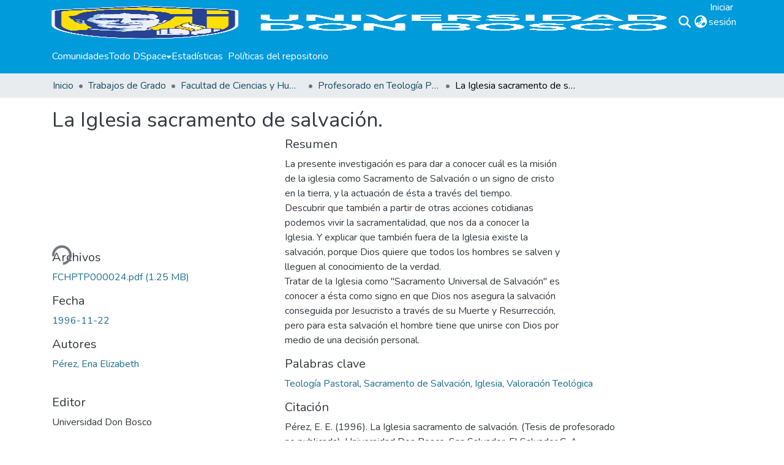

--- FILE ---
content_type: text/html; charset=utf-8
request_url: https://rd.udb.edu.sv/items/aa69777b-38e3-4386-8e88-bdc8fe0742e1
body_size: 75502
content:
<!DOCTYPE html><html data-critters-container="" lang="es"><head>
  <meta charset="UTF-8">
  <base href="/">
  <title>La Iglesia sacramento de salvación.</title>
  <meta name="viewport" content="width=device-width,minimum-scale=1">
  <meta http-equiv="cache-control" content="no-store">
<link rel="stylesheet" href="styles.e382c7dd35ca1222.css" media="print" onload="this.media='all'"><noscript><link rel="stylesheet" href="styles.e382c7dd35ca1222.css"></noscript><link rel="stylesheet" type="text/css" class="theme-css" href="dspace-theme.css"><link rel="icon" href="assets/dspace/images/favicons/favicon.ico" sizes="any" class="theme-head-tag"><link rel="icon" href="assets/dspace/images/favicons/favicon.svg" type="image/svg+xml" class="theme-head-tag"><link rel="apple-touch-icon" href="assets/dspace/images/favicons/apple-touch-icon.png" class="theme-head-tag"><link rel="manifest" href="assets/dspace/images/favicons/manifest.webmanifest" class="theme-head-tag"><meta name="Generator" content="DSpace 8.2"><meta name="title" content="La Iglesia sacramento de salvación."><meta name="description" content="La presente investigación es para dar a conocer cuál es la misión
de la iglesia como Sacramento de Salvación o un signo de cristo
en la tierra, y la actuación de ésta a través del tiempo.
Descubrir que también a partir de otras acciones cotidianas
podemos vivir la sacramentalidad, que nos da a conocer la
Iglesia. Y explicar que también fuera de la Iglesia existe la
salvación, porque Dios quiere que todos los hombres se salven y
lleguen al conocimiento de la verdad.
Tratar de la Iglesia como &quot;Sacramento Universal de Salvación&quot; es
conocer a ésta como signo en que Dios nos asegura la salvación
conseguida por Jesucristo a través de su Muerte y Resurrección,
pero para esta salvación el hombre tiene que unirse con Dios por
medio de una decisión personal."><meta name="citation_title" content="La Iglesia sacramento de salvación."><meta name="citation_author" content="Pérez, Ena Elizabeth"><meta name="citation_publication_date" content="1996-11-22"><meta name="citation_language" content="spa"><meta name="citation_keywords" content="Teología Pastoral; Sacramento de Salvación; Iglesia; Valoración Teológica"><meta name="citation_abstract_html_url" content="http://hdl.handle.net/11715/1850"><meta name="citation_publisher" content="Universidad Don Bosco"><style ng-app-id="dspace-angular">#skip-to-main-content[_ngcontent-dspace-angular-c2190221462]{position:absolute;top:-40px;left:0;opacity:0;transition:opacity .3s;z-index:calc(var(--ds-nav-z-index) + 1);border-top-left-radius:0;border-top-right-radius:0;border-bottom-left-radius:0}#skip-to-main-content[_ngcontent-dspace-angular-c2190221462]:focus{opacity:1;top:0}</style><style ng-app-id="dspace-angular">.notifications-wrapper{z-index:var(--bs-zindex-popover);text-align:right;overflow-wrap:break-word;word-wrap:break-word;-ms-word-break:break-all;word-break:break-all;word-break:break-word;hyphens:auto}.notifications-wrapper .notification{display:block}.notifications-wrapper.left{left:0}.notifications-wrapper.top{top:0}.notifications-wrapper.right{right:0}.notifications-wrapper.bottom{bottom:0}.notifications-wrapper.center{left:50%;transform:translate(-50%)}.notifications-wrapper.middle{top:50%;transform:translateY(-50%)}.notifications-wrapper.middle.center{transform:translate(-50%,-50%)}@media screen and (max-width: 576px){.notifications-wrapper{width:auto;left:0;right:0}}
</style><style ng-app-id="dspace-angular">.live-region[_ngcontent-dspace-angular-c880772052]{position:fixed;bottom:0;left:0;right:0;padding-left:60px;height:90px;line-height:18px;color:var(--bs-white);background-color:var(--bs-dark);opacity:.94;z-index:var(--ds-live-region-z-index)}</style><style ng-app-id="dspace-angular">[_nghost-dspace-angular-c3632527944]{--ds-header-navbar-border-bottom-style: solid var(--ds-header-navbar-border-bottom-height) var(--ds-header-navbar-border-bottom-color);--ds-expandable-navbar-border-top-style: solid var(--ds-expandable-navbar-border-top-height) var(--ds-expandable-navbar-border-top-color);--ds-expandable-navbar-height: calc(100vh - var(--ds-header-height))}[_nghost-dspace-angular-c3632527944]   div#header-navbar-wrapper[_ngcontent-dspace-angular-c3632527944]{position:relative;border-bottom:var(--ds-header-navbar-border-bottom-style)}[_nghost-dspace-angular-c3632527944]   div#header-navbar-wrapper[_ngcontent-dspace-angular-c3632527944]   div#mobile-navbar-wrapper[_ngcontent-dspace-angular-c3632527944]{width:100%;background-color:var(--ds-expandable-navbar-bg);position:absolute;z-index:var(--ds-nav-z-index);overflow:hidden}[_nghost-dspace-angular-c3632527944]   div#header-navbar-wrapper[_ngcontent-dspace-angular-c3632527944]   div#mobile-navbar-wrapper[_ngcontent-dspace-angular-c3632527944]   nav#collapsible-mobile-navbar[_ngcontent-dspace-angular-c3632527944]{min-height:var(--ds-expandable-navbar-height);height:auto;border-bottom:var(--ds-header-navbar-border-bottom-style)}[_nghost-dspace-angular-c3632527944]     .ds-menu-item, [_nghost-dspace-angular-c3632527944]     .ds-menu-toggler-wrapper{text-decoration:none}[_nghost-dspace-angular-c3632527944]     nav#desktop-navbar #main-site-navigation .ds-menu-item-wrapper, [_nghost-dspace-angular-c3632527944]     nav#desktop-navbar #main-site-navigation .ds-menu-item, [_nghost-dspace-angular-c3632527944]     nav#desktop-navbar #main-site-navigation .ds-menu-toggler-wrapper{display:flex;align-items:center;height:100%}[_nghost-dspace-angular-c3632527944]     nav#desktop-navbar #main-site-navigation .ds-menu-item{padding:var(--ds-navbar-item-vertical-padding) var(--ds-navbar-item-horizontal-padding)}[_nghost-dspace-angular-c3632527944]     nav#desktop-navbar #main-site-navigation .ds-menu-item, [_nghost-dspace-angular-c3632527944]     nav#desktop-navbar #main-site-navigation .ds-menu-toggler-wrapper{color:var(--ds-navbar-link-color)!important}[_nghost-dspace-angular-c3632527944]     nav#desktop-navbar #main-site-navigation .ds-menu-item:hover, [_nghost-dspace-angular-c3632527944]     nav#desktop-navbar #main-site-navigation .ds-menu-item:focus, [_nghost-dspace-angular-c3632527944]     nav#desktop-navbar #main-site-navigation .ds-menu-toggler-wrapper:hover, [_nghost-dspace-angular-c3632527944]     nav#desktop-navbar #main-site-navigation .ds-menu-toggler-wrapper:focus{color:var(--ds-navbar-link-color-hover)!important}[_nghost-dspace-angular-c3632527944]     nav#desktop-navbar #main-site-navigation .dropdown-menu .ds-menu-item{padding:var(--ds-navbar-dropdown-item-vertical-padding) var(--ds-navbar-dropdown-item-horizontal-padding)}[_nghost-dspace-angular-c3632527944]     nav#collapsible-mobile-navbar{border-top:var(--ds-expandable-navbar-border-top-style);padding-top:var(--ds-expandable-navbar-padding-top)}[_nghost-dspace-angular-c3632527944]     nav#collapsible-mobile-navbar #main-site-navigation .ds-menu-item{padding:var(--ds-expandable-navbar-item-vertical-padding) 0}</style><style ng-app-id="dspace-angular">[_nghost-dspace-angular-c4003433771]{position:fixed;left:0;top:0;z-index:var(--ds-sidebar-z-index)}[_nghost-dspace-angular-c4003433771]   nav#admin-sidebar[_ngcontent-dspace-angular-c4003433771]{max-width:var(--ds-admin-sidebar-fixed-element-width);display:flex;flex-direction:column;flex-wrap:nowrap}[_nghost-dspace-angular-c4003433771]   nav#admin-sidebar[_ngcontent-dspace-angular-c4003433771]   div#sidebar-top-level-items-container[_ngcontent-dspace-angular-c4003433771]{flex:1 1 auto;overflow-x:hidden;overflow-y:auto}[_nghost-dspace-angular-c4003433771]   nav#admin-sidebar[_ngcontent-dspace-angular-c4003433771]   div#sidebar-top-level-items-container[_ngcontent-dspace-angular-c4003433771]::-webkit-scrollbar{width:var(--ds-dark-scrollbar-width);height:3px}[_nghost-dspace-angular-c4003433771]   nav#admin-sidebar[_ngcontent-dspace-angular-c4003433771]   div#sidebar-top-level-items-container[_ngcontent-dspace-angular-c4003433771]::-webkit-scrollbar-button{background-color:var(--ds-dark-scrollbar-bg)}[_nghost-dspace-angular-c4003433771]   nav#admin-sidebar[_ngcontent-dspace-angular-c4003433771]   div#sidebar-top-level-items-container[_ngcontent-dspace-angular-c4003433771]::-webkit-scrollbar-track{background-color:var(--ds-dark-scrollbar-alt-bg)}[_nghost-dspace-angular-c4003433771]   nav#admin-sidebar[_ngcontent-dspace-angular-c4003433771]   div#sidebar-top-level-items-container[_ngcontent-dspace-angular-c4003433771]::-webkit-scrollbar-track-piece{background-color:var(--ds-dark-scrollbar-bg)}[_nghost-dspace-angular-c4003433771]   nav#admin-sidebar[_ngcontent-dspace-angular-c4003433771]   div#sidebar-top-level-items-container[_ngcontent-dspace-angular-c4003433771]::-webkit-scrollbar-thumb{height:50px;background-color:var(--ds-dark-scrollbar-fg);border-radius:3px}[_nghost-dspace-angular-c4003433771]   nav#admin-sidebar[_ngcontent-dspace-angular-c4003433771]   div#sidebar-top-level-items-container[_ngcontent-dspace-angular-c4003433771]::-webkit-scrollbar-corner{background-color:var(--ds-dark-scrollbar-alt-bg)}[_nghost-dspace-angular-c4003433771]   nav#admin-sidebar[_ngcontent-dspace-angular-c4003433771]   div#sidebar-top-level-items-container[_ngcontent-dspace-angular-c4003433771]::-webkit-resizer{background-color:var(--ds-dark-scrollbar-bg)}[_nghost-dspace-angular-c4003433771]   nav#admin-sidebar[_ngcontent-dspace-angular-c4003433771]   img#admin-sidebar-logo[_ngcontent-dspace-angular-c4003433771]{height:var(--ds-admin-sidebar-logo-height)}[_nghost-dspace-angular-c4003433771]   nav#admin-sidebar[_ngcontent-dspace-angular-c4003433771]     .sidebar-full-width-container{width:100%;padding-left:0;padding-right:0;margin-left:0;margin-right:0}[_nghost-dspace-angular-c4003433771]   nav#admin-sidebar[_ngcontent-dspace-angular-c4003433771]     .sidebar-item{padding-top:var(--ds-admin-sidebar-item-padding);padding-bottom:var(--ds-admin-sidebar-item-padding)}[_nghost-dspace-angular-c4003433771]   nav#admin-sidebar[_ngcontent-dspace-angular-c4003433771]     .sidebar-section-wrapper{display:flex;flex-direction:row;flex-wrap:nowrap;align-items:stretch}[_nghost-dspace-angular-c4003433771]   nav#admin-sidebar[_ngcontent-dspace-angular-c4003433771]     .sidebar-section-wrapper>.sidebar-fixed-element-wrapper{min-width:var(--ds-admin-sidebar-fixed-element-width);flex:1 1 auto;display:flex;flex-direction:row;justify-content:center;align-items:center}[_nghost-dspace-angular-c4003433771]   nav#admin-sidebar[_ngcontent-dspace-angular-c4003433771]     .sidebar-section-wrapper>.sidebar-collapsible-element-outer-wrapper{display:flex;flex-wrap:wrap;justify-content:flex-end;max-width:calc(100% - var(--ds-admin-sidebar-fixed-element-width));padding-left:var(--ds-dark-scrollbar-width);overflow-x:hidden}[_nghost-dspace-angular-c4003433771]   nav#admin-sidebar[_ngcontent-dspace-angular-c4003433771]     .sidebar-section-wrapper>.sidebar-collapsible-element-outer-wrapper>.sidebar-collapsible-element-inner-wrapper{min-width:calc(var(--ds-admin-sidebar-collapsible-element-width) - var(--ds-dark-scrollbar-width));height:100%;padding-right:var(--ds-admin-sidebar-item-padding)}[_nghost-dspace-angular-c4003433771]   nav#admin-sidebar[_ngcontent-dspace-angular-c4003433771]{background-color:var(--ds-admin-sidebar-bg)}[_nghost-dspace-angular-c4003433771]   nav#admin-sidebar[_ngcontent-dspace-angular-c4003433771]    {color:#fff}[_nghost-dspace-angular-c4003433771]   nav#admin-sidebar[_ngcontent-dspace-angular-c4003433771]     a{color:var(--ds-admin-sidebar-link-color);text-decoration:none}[_nghost-dspace-angular-c4003433771]   nav#admin-sidebar[_ngcontent-dspace-angular-c4003433771]     a:hover, [_nghost-dspace-angular-c4003433771]   nav#admin-sidebar[_ngcontent-dspace-angular-c4003433771]     a:focus{color:var(--ds-admin-sidebar-link-hover-color)}[_nghost-dspace-angular-c4003433771]   nav#admin-sidebar[_ngcontent-dspace-angular-c4003433771]   div#sidebar-header-container[_ngcontent-dspace-angular-c4003433771]{background-color:var(--ds-admin-sidebar-header-bg)}[_nghost-dspace-angular-c4003433771]   nav#admin-sidebar[_ngcontent-dspace-angular-c4003433771]   div#sidebar-header-container[_ngcontent-dspace-angular-c4003433771]   .sidebar-fixed-element-wrapper[_ngcontent-dspace-angular-c4003433771]{background-color:var(--ds-admin-sidebar-header-bg)}  .browser-firefox-windows{--ds-dark-scrollbar-width: 20px}</style><style ng-app-id="dspace-angular">@media (max-width: 991.98px){.container[_ngcontent-dspace-angular-c870260194]{width:100%;max-width:none}}</style><style ng-app-id="dspace-angular">@charset "UTF-8";.nav-breadcrumb[_ngcontent-dspace-angular-c3782788471]{background-color:var(--ds-breadcrumb-bg)}.breadcrumb[_ngcontent-dspace-angular-c3782788471]{border-radius:0;padding-bottom:calc(var(--ds-content-spacing) / 2);padding-top:calc(var(--ds-content-spacing) / 2);background-color:var(--ds-breadcrumb-bg)}li.breadcrumb-item[_ngcontent-dspace-angular-c3782788471]{display:flex}.breadcrumb-item-limiter[_ngcontent-dspace-angular-c3782788471]{display:inline-block;max-width:var(--ds-breadcrumb-max-length)}.breadcrumb-item-limiter[_ngcontent-dspace-angular-c3782788471] > *[_ngcontent-dspace-angular-c3782788471]{max-width:100%;display:block}li.breadcrumb-item[_ngcontent-dspace-angular-c3782788471]   a[_ngcontent-dspace-angular-c3782788471]{color:var(--ds-breadcrumb-link-color)}li.breadcrumb-item.active[_ngcontent-dspace-angular-c3782788471]{color:var(--ds-breadcrumb-link-active-color)}.breadcrumb-item[_ngcontent-dspace-angular-c3782788471] + .breadcrumb-item[_ngcontent-dspace-angular-c3782788471]:before{display:block;content:"\2022"!important}</style><style ng-app-id="dspace-angular">[_nghost-dspace-angular-c3443687429]   footer[_ngcontent-dspace-angular-c3443687429]{background-color:var(--ds-footer-bg);text-align:center;z-index:var(--ds-footer-z-index);border-top:var(--ds-footer-border);padding:var(--ds-footer-padding)}[_nghost-dspace-angular-c3443687429]   footer[_ngcontent-dspace-angular-c3443687429]   p[_ngcontent-dspace-angular-c3443687429]{margin:0}[_nghost-dspace-angular-c3443687429]   footer[_ngcontent-dspace-angular-c3443687429]   div[_ngcontent-dspace-angular-c3443687429] > img[_ngcontent-dspace-angular-c3443687429]{height:var(--ds-footer-logo-height)}[_nghost-dspace-angular-c3443687429]   footer[_ngcontent-dspace-angular-c3443687429]   .top-footer[_ngcontent-dspace-angular-c3443687429]{background-color:var(--ds-top-footer-bg);padding:var(--ds-footer-padding);margin:calc(var(--ds-footer-padding) * -1)}[_nghost-dspace-angular-c3443687429]   footer[_ngcontent-dspace-angular-c3443687429]   .bottom-footer[_ngcontent-dspace-angular-c3443687429]   .notify-enabled[_ngcontent-dspace-angular-c3443687429]{position:absolute;bottom:4px;right:0;margin-top:20px}[_nghost-dspace-angular-c3443687429]   footer[_ngcontent-dspace-angular-c3443687429]   .bottom-footer[_ngcontent-dspace-angular-c3443687429]   .notify-enabled[_ngcontent-dspace-angular-c3443687429]   .coar-notify-support-route[_ngcontent-dspace-angular-c3443687429]{padding:0 calc(var(--bs-spacer) / 2);color:inherit}[_nghost-dspace-angular-c3443687429]   footer[_ngcontent-dspace-angular-c3443687429]   .bottom-footer[_ngcontent-dspace-angular-c3443687429]   .notify-enabled[_ngcontent-dspace-angular-c3443687429]   .n-coar[_ngcontent-dspace-angular-c3443687429]{height:var(--ds-footer-n-coar-height);margin-bottom:8.5px}[_nghost-dspace-angular-c3443687429]   footer[_ngcontent-dspace-angular-c3443687429]   .bottom-footer[_ngcontent-dspace-angular-c3443687429]   ul[_ngcontent-dspace-angular-c3443687429]   li[_ngcontent-dspace-angular-c3443687429]{display:inline-flex}[_nghost-dspace-angular-c3443687429]   footer[_ngcontent-dspace-angular-c3443687429]   .bottom-footer[_ngcontent-dspace-angular-c3443687429]   ul[_ngcontent-dspace-angular-c3443687429]   li[_ngcontent-dspace-angular-c3443687429]   a[_ngcontent-dspace-angular-c3443687429], [_nghost-dspace-angular-c3443687429]   footer[_ngcontent-dspace-angular-c3443687429]   .bottom-footer[_ngcontent-dspace-angular-c3443687429]   ul[_ngcontent-dspace-angular-c3443687429]   li[_ngcontent-dspace-angular-c3443687429]   .btn-link[_ngcontent-dspace-angular-c3443687429]{padding:0 calc(var(--bs-spacer) / 2);color:inherit;font-size:.875em}[_nghost-dspace-angular-c3443687429]   footer[_ngcontent-dspace-angular-c3443687429]   .bottom-footer[_ngcontent-dspace-angular-c3443687429]   ul[_ngcontent-dspace-angular-c3443687429]   li[_ngcontent-dspace-angular-c3443687429]   a[_ngcontent-dspace-angular-c3443687429]:focus, [_nghost-dspace-angular-c3443687429]   footer[_ngcontent-dspace-angular-c3443687429]   .bottom-footer[_ngcontent-dspace-angular-c3443687429]   ul[_ngcontent-dspace-angular-c3443687429]   li[_ngcontent-dspace-angular-c3443687429]   .btn-link[_ngcontent-dspace-angular-c3443687429]:focus{box-shadow:none;text-decoration:underline}[_nghost-dspace-angular-c3443687429]   footer[_ngcontent-dspace-angular-c3443687429]   .bottom-footer[_ngcontent-dspace-angular-c3443687429]   ul[_ngcontent-dspace-angular-c3443687429]   li[_ngcontent-dspace-angular-c3443687429]   a[_ngcontent-dspace-angular-c3443687429]:focus-visible, [_nghost-dspace-angular-c3443687429]   footer[_ngcontent-dspace-angular-c3443687429]   .bottom-footer[_ngcontent-dspace-angular-c3443687429]   ul[_ngcontent-dspace-angular-c3443687429]   li[_ngcontent-dspace-angular-c3443687429]   .btn-link[_ngcontent-dspace-angular-c3443687429]:focus-visible{box-shadow:0 0 0 .2rem #ffffff80}[_nghost-dspace-angular-c3443687429]   footer[_ngcontent-dspace-angular-c3443687429]   .bottom-footer[_ngcontent-dspace-angular-c3443687429]   ul[_ngcontent-dspace-angular-c3443687429]   li[_ngcontent-dspace-angular-c3443687429]:not(:last-child):after{content:"";border-right:1px var(--bs-secondary) solid}</style><style ng-app-id="dspace-angular">.source-logo[_ngcontent-dspace-angular-c550981753]{max-height:var(--ds-header-logo-height)}.source-logo-container[_ngcontent-dspace-angular-c550981753]{width:var(--ds-qa-logo-width);display:flex;justify-content:center}.sections-gap[_ngcontent-dspace-angular-c550981753]{gap:1rem}</style><style ng-app-id="dspace-angular">[_nghost-dspace-angular-c46866287]{width:100%}</style><style ng-app-id="dspace-angular">[_nghost-dspace-angular-c890813688]   .simple-view-element[_ngcontent-dspace-angular-c890813688]{margin-bottom:15px}[_nghost-dspace-angular-c890813688]   .simple-view-element-header[_ngcontent-dspace-angular-c890813688]{font-size:1.25rem}</style><style ng-app-id="dspace-angular">[_nghost-dspace-angular-c3072785901]   #main-site-header[_ngcontent-dspace-angular-c3072785901]{min-height:var(--ds-header-height);background-color:var(--ds-header-bg)}@media (min-width: 768px){[_nghost-dspace-angular-c3072785901]   #main-site-header[_ngcontent-dspace-angular-c3072785901]{height:var(--ds-header-height)}}[_nghost-dspace-angular-c3072785901]   #main-site-header-container[_ngcontent-dspace-angular-c3072785901]{min-height:var(--ds-header-height)}[_nghost-dspace-angular-c3072785901]   img#header-logo[_ngcontent-dspace-angular-c3072785901]{height:var(--ds-header-logo-height)}[_nghost-dspace-angular-c3072785901]   button#navbar-toggler[_ngcontent-dspace-angular-c3072785901]{color:var(--ds-header-icon-color)}[_nghost-dspace-angular-c3072785901]   button#navbar-toggler[_ngcontent-dspace-angular-c3072785901]:hover, [_nghost-dspace-angular-c3072785901]   button#navbar-toggler[_ngcontent-dspace-angular-c3072785901]:focus{color:var(--ds-header-icon-color-hover)}</style><style ng-app-id="dspace-angular">.ds-context-help-toggle[_ngcontent-dspace-angular-c2255109366]{color:var(--ds-header-icon-color);background-color:var(--ds-header-bg)}.ds-context-help-toggle[_ngcontent-dspace-angular-c2255109366]:hover, .ds-context-help-toggle[_ngcontent-dspace-angular-c2255109366]:focus{color:var(--ds-header-icon-color-hover)}</style><style ng-app-id="dspace-angular">input[type=text][_ngcontent-dspace-angular-c3204339389]{margin-top:calc(-.5 * var(--bs-font-size-base));background-color:#fff!important;border-color:var(--ds-header-icon-color)}input[type=text].collapsed[_ngcontent-dspace-angular-c3204339389]{opacity:0}.submit-icon[_ngcontent-dspace-angular-c3204339389]{cursor:pointer;position:sticky;top:0;border:0!important;color:var(--ds-header-icon-color)}.submit-icon[_ngcontent-dspace-angular-c3204339389]:hover, .submit-icon[_ngcontent-dspace-angular-c3204339389]:focus{color:var(--ds-header-icon-color-hover)}@media screen and (max-width: 768px){.query[_ngcontent-dspace-angular-c3204339389]:focus{max-width:250px!important;width:40vw!important}}</style><style ng-app-id="dspace-angular">.dropdown-toggle[_ngcontent-dspace-angular-c2014305647]:after{display:none}.dropdown-toggle[_ngcontent-dspace-angular-c2014305647]{color:var(--ds-header-icon-color)}.dropdown-toggle[_ngcontent-dspace-angular-c2014305647]:hover, .dropdown-toggle[_ngcontent-dspace-angular-c2014305647]:focus{color:var(--ds-header-icon-color-hover)}.dropdown-item[_ngcontent-dspace-angular-c2014305647]{cursor:pointer}</style><style ng-app-id="dspace-angular">#loginDropdownMenu[_ngcontent-dspace-angular-c4075168633], #logoutDropdownMenu[_ngcontent-dspace-angular-c4075168633]{min-width:330px;z-index:1002}#loginDropdownMenu[_ngcontent-dspace-angular-c4075168633]{min-height:75px}.dropdown-item.active[_ngcontent-dspace-angular-c4075168633], .dropdown-item[_ngcontent-dspace-angular-c4075168633]:active, .dropdown-item[_ngcontent-dspace-angular-c4075168633]:hover, .dropdown-item[_ngcontent-dspace-angular-c4075168633]:focus{background-color:#0000!important}.loginLink[_ngcontent-dspace-angular-c4075168633], .dropdownLogin[_ngcontent-dspace-angular-c4075168633], .logoutLink[_ngcontent-dspace-angular-c4075168633], .dropdownLogout[_ngcontent-dspace-angular-c4075168633]{color:var(--ds-header-icon-color)}.loginLink[_ngcontent-dspace-angular-c4075168633]:hover, .loginLink[_ngcontent-dspace-angular-c4075168633]:focus, .dropdownLogin[_ngcontent-dspace-angular-c4075168633]:hover, .dropdownLogin[_ngcontent-dspace-angular-c4075168633]:focus, .logoutLink[_ngcontent-dspace-angular-c4075168633]:hover, .logoutLink[_ngcontent-dspace-angular-c4075168633]:focus, .dropdownLogout[_ngcontent-dspace-angular-c4075168633]:hover, .dropdownLogout[_ngcontent-dspace-angular-c4075168633]:focus{color:var(--ds-header-icon-color-hover)}.dropdownLogin[_ngcontent-dspace-angular-c4075168633]:not(:focus-visible).active, .dropdownLogin[_ngcontent-dspace-angular-c4075168633]:not(:focus-visible):active, .dropdownLogin[_ngcontent-dspace-angular-c4075168633]:not(:focus-visible).active:focus, .dropdownLogin[_ngcontent-dspace-angular-c4075168633]:not(:focus-visible):active:focus, .dropdownLogout[_ngcontent-dspace-angular-c4075168633]:not(:focus-visible).active, .dropdownLogout[_ngcontent-dspace-angular-c4075168633]:not(:focus-visible):active, .dropdownLogout[_ngcontent-dspace-angular-c4075168633]:not(:focus-visible).active:focus, .dropdownLogout[_ngcontent-dspace-angular-c4075168633]:not(:focus-visible):active:focus{box-shadow:unset}.dropdown-toggle[_ngcontent-dspace-angular-c4075168633]:after{margin-left:0}</style><style ng-app-id="dspace-angular">[_nghost-dspace-angular-c721316482]   .ds-menu-item[_ngcontent-dspace-angular-c721316482]{display:inline-block}</style><style ng-app-id="dspace-angular">[_nghost-dspace-angular-c1792915449]   .ds-menu-item-wrapper[_ngcontent-dspace-angular-c1792915449]{position:relative}[_nghost-dspace-angular-c1792915449]   .dropdown-menu[_ngcontent-dspace-angular-c1792915449]{overflow:hidden}@media (max-width: 767.98px){[_nghost-dspace-angular-c1792915449]   .dropdown-menu[_ngcontent-dspace-angular-c1792915449]{border:0;background-color:var(--ds-expandable-navbar-bg)}}@media (min-width: 768px){[_nghost-dspace-angular-c1792915449]   .dropdown-menu[_ngcontent-dspace-angular-c1792915449]{border-top-left-radius:0;border-top-right-radius:0;background-color:var(--ds-navbar-dropdown-bg)}}[_nghost-dspace-angular-c1792915449]   .toggle-menu-icon[_ngcontent-dspace-angular-c1792915449], [_nghost-dspace-angular-c1792915449]   .toggle-menu-icon[_ngcontent-dspace-angular-c1792915449]:hover{text-decoration:none}</style><style ng-app-id="dspace-angular">[_nghost-dspace-angular-c830142487]   .ds-menu-item[_ngcontent-dspace-angular-c830142487]{display:inline-block}</style><link href="https://rd.udb.edu.sv/bitstreams/80e7edc0-142a-4ec1-ad74-84b3aef40108/download" rel="item" type="application/pdf"><link href="https://rd.udb.edu.sv/signposting/describedby/aa69777b-38e3-4386-8e88-bdc8fe0742e1" rel="describedby" type="application/vnd.datacite.datacite+xml"><link href="http://hdl.handle.net/11715/1850" rel="cite-as"><link href="https://rd.udb.edu.sv/signposting/linksets/aa69777b-38e3-4386-8e88-bdc8fe0742e1" rel="linkset" type="application/linkset"><link href="https://rd.udb.edu.sv/signposting/linksets/aa69777b-38e3-4386-8e88-bdc8fe0742e1/json" rel="linkset" type="application/linkset+json"><link href="https://schema.org/AboutPage" rel="type"><link href="https://schema.org/CreativeWork" rel="type"><meta name="citation_pdf_url" content="https://rd.udb.edu.sv/bitstreams/80e7edc0-142a-4ec1-ad74-84b3aef40108/download"><style ng-app-id="dspace-angular">.limit-width[_ngcontent-dspace-angular-c1667198364]{max-width:var(--ds-thumbnail-max-width)}img[_ngcontent-dspace-angular-c1667198364]{max-width:100%}.outer[_ngcontent-dspace-angular-c1667198364]{position:relative}.outer[_ngcontent-dspace-angular-c1667198364]:before{display:block;content:"";width:100%;padding-top:141.4285714286%}.outer[_ngcontent-dspace-angular-c1667198364] > .inner[_ngcontent-dspace-angular-c1667198364]{position:absolute;inset:0}.outer[_ngcontent-dspace-angular-c1667198364] > .inner[_ngcontent-dspace-angular-c1667198364] > .thumbnail-placeholder[_ngcontent-dspace-angular-c1667198364]{background:var(--ds-thumbnail-placeholder-background);border:var(--ds-thumbnail-placeholder-border);color:var(--ds-thumbnail-placeholder-color);font-weight:700}.outer[_ngcontent-dspace-angular-c1667198364] > .inner[_ngcontent-dspace-angular-c1667198364] > .centered[_ngcontent-dspace-angular-c1667198364]{width:100%;height:100%;display:flex;justify-content:center;align-items:center;text-align:center}</style><style ng-app-id="dspace-angular">.loader[_ngcontent-dspace-angular-c495075947]{margin:0 25px}span[_ngcontent-dspace-angular-c495075947]{display:block;margin:0 auto}span[class*=l-][_ngcontent-dspace-angular-c495075947]{height:4px;width:4px;background:#000;display:inline-block;margin:12px 2px;border-radius:100%;-webkit-border-radius:100%;-moz-border-radius:100%;-webkit-animation:_ngcontent-dspace-angular-c495075947_loader 2s infinite;-webkit-animation-timing-function:cubic-bezier(.03,.615,.995,.415);-webkit-animation-fill-mode:both;-moz-animation:loader 2s infinite;-moz-animation-timing-function:cubic-bezier(.03,.615,.995,.415);-moz-animation-fill-mode:both;-ms-animation:loader 2s infinite;-ms-animation-timing-function:cubic-bezier(.03,.615,.995,.415);-ms-animation-fill-mode:both;animation:_ngcontent-dspace-angular-c495075947_loader 2s infinite;animation-timing-function:cubic-bezier(.03,.615,.995,.415);animation-fill-mode:both}span.l-1[_ngcontent-dspace-angular-c495075947]{animation-delay:1s;-ms-animation-delay:1s;-moz-animation-delay:1s}span.l-2[_ngcontent-dspace-angular-c495075947]{animation-delay:.9s;-ms-animation-delay:.9s;-moz-animation-delay:.9s}span.l-3[_ngcontent-dspace-angular-c495075947]{animation-delay:.8s;-ms-animation-delay:.8s;-moz-animation-delay:.8s}span.l-4[_ngcontent-dspace-angular-c495075947]{animation-delay:.7s;-ms-animation-delay:.7s;-moz-animation-delay:.7s}span.l-5[_ngcontent-dspace-angular-c495075947]{animation-delay:.6s;-ms-animation-delay:.6s;-moz-animation-delay:.6s}span.l-6[_ngcontent-dspace-angular-c495075947]{animation-delay:.5s;-ms-animation-delay:.5s;-moz-animation-delay:.5s}span.l-7[_ngcontent-dspace-angular-c495075947]{animation-delay:.4s;-ms-animation-delay:.4s;-moz-animation-delay:.4s}span.l-8[_ngcontent-dspace-angular-c495075947]{animation-delay:.3s;-ms-animation-delay:.3s;-moz-animation-delay:.3s}span.l-9[_ngcontent-dspace-angular-c495075947]{animation-delay:.2s;-ms-animation-delay:.2s;-moz-animation-delay:.2s}span.l-9[_ngcontent-dspace-angular-c495075947]{animation-delay:.1s;-ms-animation-delay:.1s;-moz-animation-delay:.1s}span.l-10[_ngcontent-dspace-angular-c495075947]{animation-delay:0s;-ms-animation-delay:0s;-moz-animation-delay:0s}@keyframes _ngcontent-dspace-angular-c495075947_loader{0%{transform:translate(-30px);opacity:0}25%{opacity:1}50%{transform:translate(30px);opacity:0}to{opacity:0}}.spinner[_ngcontent-dspace-angular-c495075947]{color:var(--bs-gray-600)}</style></head>

<body>
  <ds-app _nghost-dspace-angular-c1010256252="" ng-version="17.3.12" ng-server-context="ssr"><ds-root _ngcontent-dspace-angular-c1010256252="" data-used-theme="base"><ds-base-root _nghost-dspace-angular-c2190221462="" class="ng-tns-c2190221462-0 ng-star-inserted"><button _ngcontent-dspace-angular-c2190221462="" id="skip-to-main-content" class="sr-only ng-tns-c2190221462-0"> Saltar al contenido principal
</button><div _ngcontent-dspace-angular-c2190221462="" class="outer-wrapper ng-tns-c2190221462-0 ng-trigger ng-trigger-slideSidebarPadding" style="padding-left: 0;"><ds-admin-sidebar _ngcontent-dspace-angular-c2190221462="" class="ng-tns-c2190221462-0" data-used-theme="base"><ds-base-admin-sidebar _nghost-dspace-angular-c4003433771="" class="ng-tns-c4003433771-2 ng-star-inserted" style=""><!----></ds-base-admin-sidebar><!----></ds-admin-sidebar><div _ngcontent-dspace-angular-c2190221462="" class="inner-wrapper ng-tns-c2190221462-0"><ds-system-wide-alert-banner _ngcontent-dspace-angular-c2190221462="" class="ng-tns-c2190221462-0" _nghost-dspace-angular-c296375887=""><!----></ds-system-wide-alert-banner><ds-header-navbar-wrapper _ngcontent-dspace-angular-c2190221462="" class="ng-tns-c2190221462-0" data-used-theme="dspace"><ds-themed-header-navbar-wrapper _nghost-dspace-angular-c3632527944="" class="ng-tns-c3632527944-1 ng-star-inserted" style=""><div _ngcontent-dspace-angular-c3632527944="" id="header-navbar-wrapper" class="ng-tns-c3632527944-1"><ds-header _ngcontent-dspace-angular-c3632527944="" class="ng-tns-c3632527944-1" data-used-theme="dspace"><ds-themed-header _nghost-dspace-angular-c3072785901="" class="ng-star-inserted"><header _ngcontent-dspace-angular-c3072785901="" class="header"><nav _ngcontent-dspace-angular-c3072785901="" role="navigation" class="container navbar navbar-expand-md px-0" aria-label="Barra de perfil de usuario"><div _ngcontent-dspace-angular-c3072785901="" class="d-flex flex-grow-1"><a _ngcontent-dspace-angular-c3072785901="" routerlink="/home" class="navbar-brand m-2" href="/home"><img _ngcontent-dspace-angular-c3072785901="" src="assets/images/logos25.png" alt="Logotipo del repositorio"></a></div><div _ngcontent-dspace-angular-c3072785901="" class="d-flex flex-grow-1 ml-auto justify-content-end align-items-center"><ds-search-navbar _ngcontent-dspace-angular-c3072785901="" data-used-theme="base"><ds-base-search-navbar _nghost-dspace-angular-c3204339389="" class="ng-tns-c3204339389-5 ng-star-inserted" style=""><div _ngcontent-dspace-angular-c3204339389="" class="ng-tns-c3204339389-5" title="Buscar"><div _ngcontent-dspace-angular-c3204339389="" class="d-inline-block position-relative ng-tns-c3204339389-5"><form _ngcontent-dspace-angular-c3204339389="" novalidate="" autocomplete="on" class="d-flex ng-tns-c3204339389-5 ng-untouched ng-pristine ng-valid"><input _ngcontent-dspace-angular-c3204339389="" name="query" formcontrolname="query" type="text" class="bg-transparent position-absolute form-control dropdown-menu-right pl-1 pr-4 ng-tns-c3204339389-5 display ng-trigger ng-trigger-toggleAnimation ng-untouched ng-pristine ng-valid" placeholder="" tabindex="-1" aria-label="Buscar" value="" style="width: 0; opacity: 0;"><button _ngcontent-dspace-angular-c3204339389="" type="button" role="button" tabindex="0" class="submit-icon btn btn-link btn-link-inline ng-tns-c3204339389-5" aria-label="Buscar"><em _ngcontent-dspace-angular-c3204339389="" class="fas fa-search fa-lg fa-fw ng-tns-c3204339389-5"></em></button></form></div></div></ds-base-search-navbar><!----></ds-search-navbar><ds-lang-switch _ngcontent-dspace-angular-c3072785901="" data-used-theme="base"><ds-base-lang-switch _nghost-dspace-angular-c2014305647="" class="ng-star-inserted" style=""><div _ngcontent-dspace-angular-c2014305647="" ngbdropdown="" display="dynamic" placement="bottom-right" class="navbar-nav ng-star-inserted dropdown"><button _ngcontent-dspace-angular-c2014305647="" role="button" aria-controls="language-menu-list" aria-haspopup="menu" data-toggle="dropdown" ngbdropdowntoggle="" data-test="lang-switch" tabindex="0" class="dropdown-toggle btn btn-link px-0" title="Cambio de idioma" aria-label="Cambio de idioma" aria-expanded="false"><i _ngcontent-dspace-angular-c2014305647="" class="fas fa-globe-asia fa-lg fa-fw"></i></button><div _ngcontent-dspace-angular-c2014305647="" ngbdropdownmenu="" role="listbox" id="language-menu-list" class="dropdown-menu" aria-label="Cambio de idioma" x-placement="bottom-right"><div _ngcontent-dspace-angular-c2014305647="" tabindex="0" role="option" class="dropdown-item ng-star-inserted" lang="en" aria-selected="false"> English </div><div _ngcontent-dspace-angular-c2014305647="" tabindex="0" role="option" class="dropdown-item ng-star-inserted" lang="ar" aria-selected="false"> العربية </div><div _ngcontent-dspace-angular-c2014305647="" tabindex="0" role="option" class="dropdown-item ng-star-inserted" lang="bn" aria-selected="false"> বাংলা </div><div _ngcontent-dspace-angular-c2014305647="" tabindex="0" role="option" class="dropdown-item ng-star-inserted" lang="ca" aria-selected="false"> Català </div><div _ngcontent-dspace-angular-c2014305647="" tabindex="0" role="option" class="dropdown-item ng-star-inserted" lang="cs" aria-selected="false"> Čeština </div><div _ngcontent-dspace-angular-c2014305647="" tabindex="0" role="option" class="dropdown-item ng-star-inserted" lang="de" aria-selected="false"> Deutsch </div><div _ngcontent-dspace-angular-c2014305647="" tabindex="0" role="option" class="dropdown-item ng-star-inserted" lang="el" aria-selected="false"> Ελληνικά </div><div _ngcontent-dspace-angular-c2014305647="" tabindex="0" role="option" class="dropdown-item active ng-star-inserted" lang="es" aria-selected="true"> Español </div><div _ngcontent-dspace-angular-c2014305647="" tabindex="0" role="option" class="dropdown-item ng-star-inserted" lang="fi" aria-selected="false"> Suomi </div><div _ngcontent-dspace-angular-c2014305647="" tabindex="0" role="option" class="dropdown-item ng-star-inserted" lang="fr" aria-selected="false"> Français </div><div _ngcontent-dspace-angular-c2014305647="" tabindex="0" role="option" class="dropdown-item ng-star-inserted" lang="gd" aria-selected="false"> Gàidhlig </div><div _ngcontent-dspace-angular-c2014305647="" tabindex="0" role="option" class="dropdown-item ng-star-inserted" lang="hi" aria-selected="false"> हिंदी </div><div _ngcontent-dspace-angular-c2014305647="" tabindex="0" role="option" class="dropdown-item ng-star-inserted" lang="hu" aria-selected="false"> Magyar </div><div _ngcontent-dspace-angular-c2014305647="" tabindex="0" role="option" class="dropdown-item ng-star-inserted" lang="it" aria-selected="false"> Italiano </div><div _ngcontent-dspace-angular-c2014305647="" tabindex="0" role="option" class="dropdown-item ng-star-inserted" lang="kk" aria-selected="false"> Қазақ </div><div _ngcontent-dspace-angular-c2014305647="" tabindex="0" role="option" class="dropdown-item ng-star-inserted" lang="lv" aria-selected="false"> Latviešu </div><div _ngcontent-dspace-angular-c2014305647="" tabindex="0" role="option" class="dropdown-item ng-star-inserted" lang="nl" aria-selected="false"> Nederlands </div><div _ngcontent-dspace-angular-c2014305647="" tabindex="0" role="option" class="dropdown-item ng-star-inserted" lang="pl" aria-selected="false"> Polski </div><div _ngcontent-dspace-angular-c2014305647="" tabindex="0" role="option" class="dropdown-item ng-star-inserted" lang="pt-PT" aria-selected="false"> Português </div><div _ngcontent-dspace-angular-c2014305647="" tabindex="0" role="option" class="dropdown-item ng-star-inserted" lang="pt-BR" aria-selected="false"> Português do Brasil </div><div _ngcontent-dspace-angular-c2014305647="" tabindex="0" role="option" class="dropdown-item ng-star-inserted" lang="sr-lat" aria-selected="false"> Srpski (lat) </div><div _ngcontent-dspace-angular-c2014305647="" tabindex="0" role="option" class="dropdown-item ng-star-inserted" lang="sr-cyr" aria-selected="false"> Српски </div><div _ngcontent-dspace-angular-c2014305647="" tabindex="0" role="option" class="dropdown-item ng-star-inserted" lang="sv" aria-selected="false"> Svenska </div><div _ngcontent-dspace-angular-c2014305647="" tabindex="0" role="option" class="dropdown-item ng-star-inserted" lang="tr" aria-selected="false"> Türkçe </div><div _ngcontent-dspace-angular-c2014305647="" tabindex="0" role="option" class="dropdown-item ng-star-inserted" lang="uk" aria-selected="false"> Yкраї́нська </div><div _ngcontent-dspace-angular-c2014305647="" tabindex="0" role="option" class="dropdown-item ng-star-inserted" lang="vi" aria-selected="false"> Tiếng Việt </div><!----></div></div><!----></ds-base-lang-switch><!----></ds-lang-switch><ds-context-help-toggle _ngcontent-dspace-angular-c3072785901="" _nghost-dspace-angular-c2255109366="" class="d-none"><!----></ds-context-help-toggle><ds-auth-nav-menu _ngcontent-dspace-angular-c3072785901="" data-used-theme="base"><ds-base-auth-nav-menu _nghost-dspace-angular-c4075168633="" class="ng-tns-c4075168633-6 ng-star-inserted" style=""><div _ngcontent-dspace-angular-c4075168633="" data-test="auth-nav" class="ng-tns-c4075168633-6 ng-star-inserted"><a _ngcontent-dspace-angular-c4075168633="" routerlink="/login" routerlinkactive="active" role="link" tabindex="0" class="loginLink px-0.5 ng-tns-c4075168633-6 ng-star-inserted" href="/login"> Iniciar sesión<span _ngcontent-dspace-angular-c4075168633="" class="sr-only ng-tns-c4075168633-6">(current)</span></a><!----><!----></div><!----><!----></ds-base-auth-nav-menu><!----></ds-auth-nav-menu><ds-impersonate-navbar _ngcontent-dspace-angular-c3072785901="" class="d-none"><!----></ds-impersonate-navbar><div _ngcontent-dspace-angular-c3072785901="" class="pl-2"><button _ngcontent-dspace-angular-c3072785901="" type="button" aria-controls="collapsingNav" aria-expanded="false" class="navbar-toggler" aria-label="Alternar navegación"><span _ngcontent-dspace-angular-c3072785901="" aria-hidden="true" class="navbar-toggler-icon fas fa-bars fa-fw"></span></button></div></div></nav><ds-navbar _ngcontent-dspace-angular-c3072785901="" data-used-theme="dspace"><ds-themed-navbar _nghost-dspace-angular-c1824820364="" class="ng-tns-c1824820364-4 ng-star-inserted" style=""><nav _ngcontent-dspace-angular-c1824820364="" role="navigation" id="main-navbar" class="navbar navbar-light navbar-expand-md px-md-0 pt-md-0 pt-3 navbar-container ng-tns-c1824820364-4 ng-trigger ng-trigger-slideMobileNav" aria-label="Barra de navegación principal"><div _ngcontent-dspace-angular-c1824820364="" class="navbar-inner-container w-100 ng-tns-c1824820364-4 container"><div _ngcontent-dspace-angular-c1824820364="" class="w-100 ng-tns-c1824820364-4"><div _ngcontent-dspace-angular-c1824820364="" id="collapsingNav" class="ng-tns-c1824820364-4"><!----><div _ngcontent-dspace-angular-c1824820364="" class="navbar-nav align-items-md-center mr-auto shadow-none gapx-3 ng-tns-c1824820364-4"><ds-navbar-section _nghost-dspace-angular-c693881525="" class="ng-star-inserted" style=""><div _ngcontent-dspace-angular-c693881525="" class="ds-menu-item-wrapper text-md-center" id="navbar-section-browse_global_communities_and_collections"><ds-link-menu-item _nghost-dspace-angular-c721316482="" class="ng-star-inserted"><a _ngcontent-dspace-angular-c721316482="" role="menuitem" href="/community-list" tabindex="0" class="ds-menu-item" data-test="link-menu-item.menu.section.browse_global_communities_and_collections">Comunidades</a></ds-link-menu-item><!----></div></ds-navbar-section><!----><!----><ds-expandable-navbar-section class="ng-star-inserted" style="" data-used-theme="base"><ds-base-expandable-navbar-section _nghost-dspace-angular-c1792915449="" class="ng-tns-c1792915449-7 ng-star-inserted"><div _ngcontent-dspace-angular-c1792915449="" data-test="navbar-section-wrapper" class="ds-menu-item-wrapper text-md-center ng-tns-c1792915449-7" id="expandable-navbar-section-browse_global"><a _ngcontent-dspace-angular-c1792915449="" href="javascript:void(0);" routerlinkactive="active" role="menuitem" aria-haspopup="menu" data-test="navbar-section-toggler" class="d-flex flex-row flex-nowrap align-items-center gapx-1 ds-menu-toggler-wrapper ng-tns-c1792915449-7" aria-expanded="false" aria-controls="expandable-navbar-section-browse_global-dropdown"><span _ngcontent-dspace-angular-c1792915449="" class="flex-fill ng-tns-c1792915449-7"><ds-text-menu-item _nghost-dspace-angular-c830142487="" class="ng-star-inserted"><span _ngcontent-dspace-angular-c830142487="" tabindex="0" role="button" class="ds-menu-item">Todo DSpace</span></ds-text-menu-item><!----></span><i _ngcontent-dspace-angular-c1792915449="" aria-hidden="true" class="fas fa-caret-down fa-xs toggle-menu-icon ng-tns-c1792915449-7"></i></a><!----></div></ds-base-expandable-navbar-section><!----></ds-expandable-navbar-section><!----><!----><ds-navbar-section _nghost-dspace-angular-c693881525="" class="ng-star-inserted"><div _ngcontent-dspace-angular-c693881525="" class="ds-menu-item-wrapper text-md-center" id="navbar-section-statistics_item_aa69777b-38e3-4386-8e88-bdc8fe0742e1"><ds-link-menu-item _nghost-dspace-angular-c721316482="" class="ng-star-inserted"><a _ngcontent-dspace-angular-c721316482="" role="menuitem" href="/statistics/items/aa69777b-38e3-4386-8e88-bdc8fe0742e1" tabindex="0" class="ds-menu-item" data-test="link-menu-item.menu.section.statistics">Estadísticas</a></ds-link-menu-item><!----></div></ds-navbar-section><!----><!----><!----><div _ngcontent-dspace-angular-c1824820364="" class="ds-menu-item-wrapper text-md-center ng-tns-c1824820364-4"><a _ngcontent-dspace-angular-c1824820364="" routerlink="/info/politics" href="/info/politics" class="nav-link ng-tns-c1824820364-4">Políticas del repositorio</a></div></div></div></div></div></nav></ds-themed-navbar><!----></ds-navbar></header></ds-themed-header><!----></ds-header></div></ds-themed-header-navbar-wrapper><!----></ds-header-navbar-wrapper><ds-breadcrumbs _ngcontent-dspace-angular-c2190221462="" class="ng-tns-c2190221462-0" data-used-theme="base"><ds-base-breadcrumbs _nghost-dspace-angular-c3782788471="" class="ng-star-inserted" style=""><nav _ngcontent-dspace-angular-c3782788471="" aria-label="breadcrumb" class="nav-breadcrumb ng-star-inserted" style=""><ol _ngcontent-dspace-angular-c3782788471="" class="container breadcrumb my-0"><li _ngcontent-dspace-angular-c3782788471="" class="breadcrumb-item ng-star-inserted"><div _ngcontent-dspace-angular-c3782788471="" class="breadcrumb-item-limiter"><a _ngcontent-dspace-angular-c3782788471="" placement="bottom" role="link" tabindex="0" class="text-truncate" href="/">Inicio</a><!----></div></li><!----><li _ngcontent-dspace-angular-c3782788471="" class="breadcrumb-item ng-star-inserted"><div _ngcontent-dspace-angular-c3782788471="" class="breadcrumb-item-limiter"><a _ngcontent-dspace-angular-c3782788471="" placement="bottom" role="link" tabindex="0" class="text-truncate" href="/communities/e2336750-3a92-4dca-8dd1-d100c4455f28">Trabajos de Grado</a><!----></div></li><!----><!----><li _ngcontent-dspace-angular-c3782788471="" class="breadcrumb-item ng-star-inserted"><div _ngcontent-dspace-angular-c3782788471="" class="breadcrumb-item-limiter"><a _ngcontent-dspace-angular-c3782788471="" placement="bottom" role="link" tabindex="0" class="text-truncate" href="/communities/70e9e9a2-a6e3-412f-bd2d-cfcbadac4835">Facultad de Ciencias y Humanidades</a><!----></div></li><!----><!----><li _ngcontent-dspace-angular-c3782788471="" class="breadcrumb-item ng-star-inserted"><div _ngcontent-dspace-angular-c3782788471="" class="breadcrumb-item-limiter"><a _ngcontent-dspace-angular-c3782788471="" placement="bottom" role="link" tabindex="0" class="text-truncate" href="/collections/e866a3cd-f171-41be-801d-b94af0659873">Profesorado en Teología Pastoral</a><!----></div></li><!----><!----><li _ngcontent-dspace-angular-c3782788471="" aria-current="page" class="breadcrumb-item active ng-star-inserted"><div _ngcontent-dspace-angular-c3782788471="" class="breadcrumb-item-limiter"><div _ngcontent-dspace-angular-c3782788471="" class="text-truncate">La Iglesia sacramento de salvación.</div></div></li><!----><!----><!----></ol></nav><!----><!----><!----><!----><!----></ds-base-breadcrumbs><!----></ds-breadcrumbs><main _ngcontent-dspace-angular-c2190221462="" id="main-content" class="my-cs ng-tns-c2190221462-0"><!----><div _ngcontent-dspace-angular-c2190221462="" class="ng-tns-c2190221462-0"><router-outlet _ngcontent-dspace-angular-c2190221462="" class="ng-tns-c2190221462-0"></router-outlet><ds-item-page class="ng-star-inserted" style="" data-used-theme="base"><ds-base-item-page _nghost-dspace-angular-c870260194="" class="ng-tns-c870260194-3 ng-star-inserted" style=""><div _ngcontent-dspace-angular-c870260194="" class="container ng-tns-c870260194-3 ng-star-inserted"><div _ngcontent-dspace-angular-c870260194="" class="item-page ng-tns-c870260194-3 ng-trigger ng-trigger-fadeInOut ng-star-inserted"><div _ngcontent-dspace-angular-c870260194="" class="ng-tns-c870260194-3 ng-star-inserted" style=""><ds-item-alerts _ngcontent-dspace-angular-c870260194="" class="ng-tns-c870260194-3" data-used-theme="base"><ds-base-item-alerts _nghost-dspace-angular-c164773687="" class="ng-star-inserted"><div _ngcontent-dspace-angular-c164773687=""><!----><!----></div></ds-base-item-alerts><!----></ds-item-alerts><ds-qa-event-notification _ngcontent-dspace-angular-c870260194="" class="ng-tns-c870260194-3" _nghost-dspace-angular-c550981753=""><!----><!----><!----></ds-qa-event-notification><ds-notify-requests-status _ngcontent-dspace-angular-c870260194="" class="ng-tns-c870260194-3" _nghost-dspace-angular-c3837511913=""><!----></ds-notify-requests-status><ds-item-versions-notice _ngcontent-dspace-angular-c870260194="" class="ng-tns-c870260194-3"><!----></ds-item-versions-notice><ds-listable-object-component-loader _ngcontent-dspace-angular-c870260194="" _nghost-dspace-angular-c46866287="" class="ng-tns-c870260194-3 ng-star-inserted"><ds-untyped-item _nghost-dspace-angular-c1742570063="" class="ng-star-inserted"><!----><!----><div _ngcontent-dspace-angular-c1742570063="" class="d-flex flex-row"><ds-item-page-title-field _ngcontent-dspace-angular-c1742570063="" class="mr-auto" data-used-theme="base"><ds-base-item-page-title-field class="ng-star-inserted"><h1 class="item-page-title-field"><!----><span class="dont-break-out">La Iglesia sacramento de salvación.</span></h1></ds-base-item-page-title-field><!----></ds-item-page-title-field><ds-dso-edit-menu _ngcontent-dspace-angular-c1742570063="" _nghost-dspace-angular-c1211685996=""><div _ngcontent-dspace-angular-c1211685996="" class="dso-edit-menu d-flex"><!----></div></ds-dso-edit-menu></div><div _ngcontent-dspace-angular-c1742570063="" class="row"><div _ngcontent-dspace-angular-c1742570063="" class="col-xs-12 col-md-4"><!----><div _ngcontent-dspace-angular-c1742570063="" class="mb-2 ng-star-inserted"><ds-media-viewer _ngcontent-dspace-angular-c1742570063="" data-used-theme="base"><ds-base-media-viewer _nghost-dspace-angular-c747660794="" class="ng-star-inserted"><!----><div _ngcontent-dspace-angular-c747660794="" class="media-viewer ng-star-inserted" style=""><ds-thumbnail _ngcontent-dspace-angular-c747660794="" class="ng-star-inserted" data-used-theme="base"><ds-base-thumbnail _nghost-dspace-angular-c1667198364="" class="ng-star-inserted"><div _ngcontent-dspace-angular-c1667198364="" class="thumbnail limit-width"><div _ngcontent-dspace-angular-c1667198364="" class="thumbnail-content outer ng-star-inserted"><div _ngcontent-dspace-angular-c1667198364="" class="inner"><div _ngcontent-dspace-angular-c1667198364="" class="centered"><ds-loading _ngcontent-dspace-angular-c1667198364="" data-used-theme="base"><ds-base-loading _nghost-dspace-angular-c495075947="" class="ng-star-inserted"><!----><div _ngcontent-dspace-angular-c495075947="" role="status" aria-live="polite" class="spinner spinner-border ng-star-inserted"><span _ngcontent-dspace-angular-c495075947="" class="sr-only">Cargando...</span></div><!----></ds-base-loading><!----></ds-loading></div></div></div><!----><img _ngcontent-dspace-angular-c1667198364="" class="thumbnail-content img-fluid d-none ng-star-inserted" src="" alt="Miniatura"><!----><!----></div></ds-base-thumbnail><!----></ds-thumbnail><!----></div><!----><!----><!----><!----></ds-base-media-viewer><!----></ds-media-viewer></div><!----><ds-item-page-file-section _ngcontent-dspace-angular-c1742570063="" data-used-theme="base"><ds-base-item-page-file-section class="ng-star-inserted"><ds-metadata-field-wrapper _nghost-dspace-angular-c890813688="" class="ng-star-inserted"><div _ngcontent-dspace-angular-c890813688="" class="simple-view-element"><h2 _ngcontent-dspace-angular-c890813688="" class="simple-view-element-header ng-star-inserted">Archivos</h2><!----><div _ngcontent-dspace-angular-c890813688="" class="simple-view-element-body"><div class="file-section"><ds-file-download-link class="ng-star-inserted" data-used-theme="base"><ds-base-file-download-link _nghost-dspace-angular-c392578788="" class="ng-star-inserted"><a _ngcontent-dspace-angular-c392578788="" role="link" tabindex="0" class="dont-break-out" aria-label="Descargar FCHPTP000024.pdf" target="_self" href="/bitstreams/80e7edc0-142a-4ec1-ad74-84b3aef40108/download"><!----><span class="ng-star-inserted"><!----> FCHPTP000024.pdf </span><span class="ng-star-inserted"> (1.25 MB)</span><!----><!----></a><!----></ds-base-file-download-link><!----></ds-file-download-link><!----><!----><!----><!----></div></div></div></ds-metadata-field-wrapper><!----><!----><!----></ds-base-item-page-file-section><!----></ds-item-page-file-section><ds-item-page-date-field _ngcontent-dspace-angular-c1742570063=""><div class="item-page-field"><ds-metadata-values _nghost-dspace-angular-c3168562740=""><ds-metadata-field-wrapper _ngcontent-dspace-angular-c3168562740="" _nghost-dspace-angular-c890813688=""><div _ngcontent-dspace-angular-c890813688="" class="simple-view-element"><h2 _ngcontent-dspace-angular-c890813688="" class="simple-view-element-header ng-star-inserted">Fecha</h2><!----><div _ngcontent-dspace-angular-c890813688="" class="simple-view-element-body"><a _ngcontent-dspace-angular-c3168562740="" role="link" tabindex="0" class="dont-break-out preserve-line-breaks ds-browse-link ng-star-inserted" href="/browse/dateissued?startsWith=1996-11-22">1996-11-22</a><!----><!----><!----><!----></div></div></ds-metadata-field-wrapper><!----><!----><!----><!----><!----></ds-metadata-values></div></ds-item-page-date-field><ds-metadata-representation-list _ngcontent-dspace-angular-c1742570063="" class="ds-item-page-mixed-author-field" data-used-theme="base"><ds-base-metadata-representation-list class="ng-star-inserted"><ds-metadata-field-wrapper _nghost-dspace-angular-c890813688=""><div _ngcontent-dspace-angular-c890813688="" class="simple-view-element"><h2 _ngcontent-dspace-angular-c890813688="" class="simple-view-element-header ng-star-inserted">Autores</h2><!----><div _ngcontent-dspace-angular-c890813688="" class="simple-view-element-body"><ds-metadata-representation-loader class="ng-star-inserted"><ds-plain-text-metadata-list-element class="ng-star-inserted"><div><!----><!----><!----><a role="link" tabindex="0" class="dont-break-out ds-browse-link ng-star-inserted" href="/browse/author?startsWith=P%C3%A9rez,%20Ena%20Elizabeth"> Pérez, Ena Elizabeth </a><!----></div></ds-plain-text-metadata-list-element><!----></ds-metadata-representation-loader><!----><!----><div class="d-inline-block w-100 mt-2 ng-star-inserted"><!----><!----></div><!----><!----><!----><!----><!----></div></div></ds-metadata-field-wrapper></ds-base-metadata-representation-list><!----></ds-metadata-representation-list><ds-generic-item-page-field _ngcontent-dspace-angular-c1742570063=""><div class="item-page-field"><ds-metadata-values _nghost-dspace-angular-c3168562740=""><ds-metadata-field-wrapper _ngcontent-dspace-angular-c3168562740="" _nghost-dspace-angular-c890813688=""><div _ngcontent-dspace-angular-c890813688="" class="simple-view-element d-none"><h2 _ngcontent-dspace-angular-c890813688="" class="simple-view-element-header ng-star-inserted">Título de la revista</h2><!----><div _ngcontent-dspace-angular-c890813688="" class="simple-view-element-body"><!----></div></div></ds-metadata-field-wrapper><!----><!----><!----><!----><!----></ds-metadata-values></div></ds-generic-item-page-field><ds-generic-item-page-field _ngcontent-dspace-angular-c1742570063=""><div class="item-page-field"><ds-metadata-values _nghost-dspace-angular-c3168562740=""><ds-metadata-field-wrapper _ngcontent-dspace-angular-c3168562740="" _nghost-dspace-angular-c890813688=""><div _ngcontent-dspace-angular-c890813688="" class="simple-view-element d-none"><h2 _ngcontent-dspace-angular-c890813688="" class="simple-view-element-header ng-star-inserted">ISSN de la revista</h2><!----><div _ngcontent-dspace-angular-c890813688="" class="simple-view-element-body"><!----></div></div></ds-metadata-field-wrapper><!----><!----><!----><!----><!----></ds-metadata-values></div></ds-generic-item-page-field><ds-generic-item-page-field _ngcontent-dspace-angular-c1742570063=""><div class="item-page-field"><ds-metadata-values _nghost-dspace-angular-c3168562740=""><ds-metadata-field-wrapper _ngcontent-dspace-angular-c3168562740="" _nghost-dspace-angular-c890813688=""><div _ngcontent-dspace-angular-c890813688="" class="simple-view-element d-none"><h2 _ngcontent-dspace-angular-c890813688="" class="simple-view-element-header ng-star-inserted">Título del volumen</h2><!----><div _ngcontent-dspace-angular-c890813688="" class="simple-view-element-body"><!----></div></div></ds-metadata-field-wrapper><!----><!----><!----><!----><!----></ds-metadata-values></div></ds-generic-item-page-field><ds-generic-item-page-field _ngcontent-dspace-angular-c1742570063=""><div class="item-page-field"><ds-metadata-values _nghost-dspace-angular-c3168562740=""><ds-metadata-field-wrapper _ngcontent-dspace-angular-c3168562740="" _nghost-dspace-angular-c890813688=""><div _ngcontent-dspace-angular-c890813688="" class="simple-view-element"><h2 _ngcontent-dspace-angular-c890813688="" class="simple-view-element-header ng-star-inserted">Editor</h2><!----><div _ngcontent-dspace-angular-c890813688="" class="simple-view-element-body"><span _ngcontent-dspace-angular-c3168562740="" class="dont-break-out preserve-line-breaks ng-star-inserted">Universidad Don Bosco</span><!----><!----><!----><!----></div></div></ds-metadata-field-wrapper><!----><!----><!----><!----><!----></ds-metadata-values></div></ds-generic-item-page-field></div><div _ngcontent-dspace-angular-c1742570063="" class="col-xs-12 col-md-6"><ds-item-page-abstract-field _ngcontent-dspace-angular-c1742570063=""><div class="item-page-field"><ds-metadata-values _nghost-dspace-angular-c3168562740=""><ds-metadata-field-wrapper _ngcontent-dspace-angular-c3168562740="" _nghost-dspace-angular-c890813688=""><div _ngcontent-dspace-angular-c890813688="" class="simple-view-element"><h2 _ngcontent-dspace-angular-c890813688="" class="simple-view-element-header ng-star-inserted">Resumen</h2><!----><div _ngcontent-dspace-angular-c890813688="" class="simple-view-element-body"><span _ngcontent-dspace-angular-c3168562740="" class="dont-break-out preserve-line-breaks ng-star-inserted">La presente investigación es para dar a conocer cuál es la misión
de la iglesia como Sacramento de Salvación o un signo de cristo
en la tierra, y la actuación de ésta a través del tiempo.
Descubrir que también a partir de otras acciones cotidianas
podemos vivir la sacramentalidad, que nos da a conocer la
Iglesia. Y explicar que también fuera de la Iglesia existe la
salvación, porque Dios quiere que todos los hombres se salven y
lleguen al conocimiento de la verdad.
Tratar de la Iglesia como "Sacramento Universal de Salvación" es
conocer a ésta como signo en que Dios nos asegura la salvación
conseguida por Jesucristo a través de su Muerte y Resurrección,
pero para esta salvación el hombre tiene que unirse con Dios por
medio de una decisión personal.</span><!----><!----><!----><!----></div></div></ds-metadata-field-wrapper><!----><!----><!----><!----><!----></ds-metadata-values></div></ds-item-page-abstract-field><ds-generic-item-page-field _ngcontent-dspace-angular-c1742570063=""><div class="item-page-field"><ds-metadata-values _nghost-dspace-angular-c3168562740=""><ds-metadata-field-wrapper _ngcontent-dspace-angular-c3168562740="" _nghost-dspace-angular-c890813688=""><div _ngcontent-dspace-angular-c890813688="" class="simple-view-element d-none"><h2 _ngcontent-dspace-angular-c890813688="" class="simple-view-element-header ng-star-inserted">Descripción</h2><!----><div _ngcontent-dspace-angular-c890813688="" class="simple-view-element-body"><!----></div></div></ds-metadata-field-wrapper><!----><!----><!----><!----><!----></ds-metadata-values></div></ds-generic-item-page-field><ds-generic-item-page-field _ngcontent-dspace-angular-c1742570063=""><div class="item-page-field"><ds-metadata-values _nghost-dspace-angular-c3168562740=""><ds-metadata-field-wrapper _ngcontent-dspace-angular-c3168562740="" _nghost-dspace-angular-c890813688=""><div _ngcontent-dspace-angular-c890813688="" class="simple-view-element"><h2 _ngcontent-dspace-angular-c890813688="" class="simple-view-element-header ng-star-inserted">Palabras clave</h2><!----><div _ngcontent-dspace-angular-c890813688="" class="simple-view-element-body"><a _ngcontent-dspace-angular-c3168562740="" role="link" tabindex="0" class="dont-break-out preserve-line-breaks ds-browse-link ng-star-inserted" href="/browse/srsc?startsWith=Teolog%C3%ADa%20Pastoral">Teología Pastoral</a><!----><span _ngcontent-dspace-angular-c3168562740="" class="separator ng-star-inserted">, </span><!----><!----><a _ngcontent-dspace-angular-c3168562740="" role="link" tabindex="0" class="dont-break-out preserve-line-breaks ds-browse-link ng-star-inserted" href="/browse/srsc?startsWith=Sacramento%20de%20Salvaci%C3%B3n">Sacramento de Salvación</a><!----><span _ngcontent-dspace-angular-c3168562740="" class="separator ng-star-inserted">, </span><!----><!----><a _ngcontent-dspace-angular-c3168562740="" role="link" tabindex="0" class="dont-break-out preserve-line-breaks ds-browse-link ng-star-inserted" href="/browse/srsc?startsWith=Iglesia">Iglesia</a><!----><span _ngcontent-dspace-angular-c3168562740="" class="separator ng-star-inserted">, </span><!----><!----><a _ngcontent-dspace-angular-c3168562740="" role="link" tabindex="0" class="dont-break-out preserve-line-breaks ds-browse-link ng-star-inserted" href="/browse/srsc?startsWith=Valoraci%C3%B3n%20Teol%C3%B3gica">Valoración Teológica</a><!----><!----><!----><!----></div></div></ds-metadata-field-wrapper><!----><!----><!----><!----><!----></ds-metadata-values></div></ds-generic-item-page-field><ds-generic-item-page-field _ngcontent-dspace-angular-c1742570063=""><div class="item-page-field"><ds-metadata-values _nghost-dspace-angular-c3168562740=""><ds-metadata-field-wrapper _ngcontent-dspace-angular-c3168562740="" _nghost-dspace-angular-c890813688=""><div _ngcontent-dspace-angular-c890813688="" class="simple-view-element"><h2 _ngcontent-dspace-angular-c890813688="" class="simple-view-element-header ng-star-inserted">Citación</h2><!----><div _ngcontent-dspace-angular-c890813688="" class="simple-view-element-body"><span _ngcontent-dspace-angular-c3168562740="" class="dont-break-out preserve-line-breaks ng-star-inserted">Pérez, E. E. (1996). La Iglesia sacramento de salvación. (Tesis de profesorado no publicada). Universidad Don Bosco, San Salvador, El Salvador C. A.</span><!----><!----><!----><!----></div></div></ds-metadata-field-wrapper><!----><!----><!----><!----><!----></ds-metadata-values></div></ds-generic-item-page-field><ds-item-page-uri-field _ngcontent-dspace-angular-c1742570063=""><div class="item-page-field"><ds-metadata-uri-values _nghost-dspace-angular-c341641276=""><ds-metadata-field-wrapper _ngcontent-dspace-angular-c341641276="" _nghost-dspace-angular-c890813688=""><div _ngcontent-dspace-angular-c890813688="" class="simple-view-element"><h2 _ngcontent-dspace-angular-c890813688="" class="simple-view-element-header ng-star-inserted">URI</h2><!----><div _ngcontent-dspace-angular-c890813688="" class="simple-view-element-body"><a _ngcontent-dspace-angular-c341641276="" role="link" tabindex="0" class="dont-break-out ng-star-inserted" href="http://hdl.handle.net/11715/1850" target="_blank"> http://hdl.handle.net/11715/1850<!----></a><!----></div></div></ds-metadata-field-wrapper></ds-metadata-uri-values></div></ds-item-page-uri-field><ds-item-page-collections _ngcontent-dspace-angular-c1742570063=""><ds-metadata-field-wrapper _nghost-dspace-angular-c890813688=""><div _ngcontent-dspace-angular-c890813688="" class="simple-view-element"><h2 _ngcontent-dspace-angular-c890813688="" class="simple-view-element-header ng-star-inserted">Colecciones</h2><!----><div _ngcontent-dspace-angular-c890813688="" class="simple-view-element-body"><div class="collections"><a role="button" tabindex="0" href="/collections/e866a3cd-f171-41be-801d-b94af0659873" class="ng-star-inserted"><span>Profesorado en Teología Pastoral</span><!----></a><!----></div><!----><!----></div></div></ds-metadata-field-wrapper></ds-item-page-collections><ds-item-page-uri-field _ngcontent-dspace-angular-c1742570063=""><div class="item-page-field"><ds-metadata-uri-values _nghost-dspace-angular-c341641276=""><ds-metadata-field-wrapper _ngcontent-dspace-angular-c341641276="" _nghost-dspace-angular-c890813688=""><div _ngcontent-dspace-angular-c890813688="" class="simple-view-element d-none"><h2 _ngcontent-dspace-angular-c890813688="" class="simple-view-element-header ng-star-inserted">Aprobación</h2><!----><div _ngcontent-dspace-angular-c890813688="" class="simple-view-element-body"><!----></div></div></ds-metadata-field-wrapper></ds-metadata-uri-values></div></ds-item-page-uri-field><ds-item-page-uri-field _ngcontent-dspace-angular-c1742570063=""><div class="item-page-field"><ds-metadata-uri-values _nghost-dspace-angular-c341641276=""><ds-metadata-field-wrapper _ngcontent-dspace-angular-c341641276="" _nghost-dspace-angular-c890813688=""><div _ngcontent-dspace-angular-c890813688="" class="simple-view-element d-none"><h2 _ngcontent-dspace-angular-c890813688="" class="simple-view-element-header ng-star-inserted">Revisión</h2><!----><div _ngcontent-dspace-angular-c890813688="" class="simple-view-element-body"><!----></div></div></ds-metadata-field-wrapper></ds-metadata-uri-values></div></ds-item-page-uri-field><ds-item-page-uri-field _ngcontent-dspace-angular-c1742570063=""><div class="item-page-field"><ds-metadata-uri-values _nghost-dspace-angular-c341641276=""><ds-metadata-field-wrapper _ngcontent-dspace-angular-c341641276="" _nghost-dspace-angular-c890813688=""><div _ngcontent-dspace-angular-c890813688="" class="simple-view-element d-none"><h2 _ngcontent-dspace-angular-c890813688="" class="simple-view-element-header ng-star-inserted">Complementado por</h2><!----><div _ngcontent-dspace-angular-c890813688="" class="simple-view-element-body"><!----></div></div></ds-metadata-field-wrapper></ds-metadata-uri-values></div></ds-item-page-uri-field><ds-item-page-uri-field _ngcontent-dspace-angular-c1742570063=""><div class="item-page-field"><ds-metadata-uri-values _nghost-dspace-angular-c341641276=""><ds-metadata-field-wrapper _ngcontent-dspace-angular-c341641276="" _nghost-dspace-angular-c890813688=""><div _ngcontent-dspace-angular-c890813688="" class="simple-view-element d-none"><h2 _ngcontent-dspace-angular-c890813688="" class="simple-view-element-header ng-star-inserted">Referenciado por</h2><!----><div _ngcontent-dspace-angular-c890813688="" class="simple-view-element-body"><!----></div></div></ds-metadata-field-wrapper></ds-metadata-uri-values></div></ds-item-page-uri-field><ds-item-page-cc-license-field _ngcontent-dspace-angular-c1742570063=""><!----></ds-item-page-cc-license-field><div _ngcontent-dspace-angular-c1742570063=""><a _ngcontent-dspace-angular-c1742570063="" role="button" tabindex="0" class="btn btn-outline-primary" href="/items/aa69777b-38e3-4386-8e88-bdc8fe0742e1/full"><i _ngcontent-dspace-angular-c1742570063="" class="fas fa-info-circle"></i> Página completa del ítem </a></div></div></div></ds-untyped-item><!----></ds-listable-object-component-loader><!----><ds-item-versions _ngcontent-dspace-angular-c870260194="" class="mt-2 ng-tns-c870260194-3" _nghost-dspace-angular-c1510863793=""><!----><!----><!----></ds-item-versions></div><!----></div><!----><!----><!----></div><!----></ds-base-item-page><!----></ds-item-page><!----></div></main><ds-footer _ngcontent-dspace-angular-c2190221462="" class="ng-tns-c2190221462-0" data-used-theme="base"><ds-base-footer _nghost-dspace-angular-c3443687429="" class="ng-star-inserted" style=""><footer _ngcontent-dspace-angular-c3443687429="" class="text-lg-start"><!----><div _ngcontent-dspace-angular-c3443687429="" class="bottom-footer p-1 d-flex justify-content-center align-items-center text-white"><div _ngcontent-dspace-angular-c3443687429="" id="footer_udb" class="content-container"><div _ngcontent-dspace-angular-c3443687429="" class="row_footer"><div _ngcontent-dspace-angular-c3443687429="" class="column_footer"><a _ngcontent-dspace-angular-c3443687429="" target="_blank" href="https://www.facebook.com/bibliotecaUDB/"><i _ngcontent-dspace-angular-c3443687429="" class="fab fa-facebook-f"></i></a><a _ngcontent-dspace-angular-c3443687429="" target="_blank" href="https://www.instagram.com/udbelsalvador/?hl=es"><i _ngcontent-dspace-angular-c3443687429="" class="fab fa-instagram"></i></a><a _ngcontent-dspace-angular-c3443687429="" target="_blank" href="https://twitter.com/UDBelsalvador"><i _ngcontent-dspace-angular-c3443687429="" class="fab fa-twitter"></i></a><a _ngcontent-dspace-angular-c3443687429="" target="_blank" href="https://sv.linkedin.com/school/udbelsalvador/"><i _ngcontent-dspace-angular-c3443687429="" class="fab fa-linkedin-in"></i></a><a _ngcontent-dspace-angular-c3443687429="" target="_blank" href="https://www.youtube.com/c/UDBVirtual?app=desktop"><i _ngcontent-dspace-angular-c3443687429="" class="fab fa-youtube"></i></a></div><div _ngcontent-dspace-angular-c3443687429="" class="column_footer"><p _ngcontent-dspace-angular-c3443687429="" class="m-0"> Ciudadela Don Bosco, Soyapango, (+503) 2251-8200 </p><p _ngcontent-dspace-angular-c3443687429="" id="copyright" class="m-0"> Software DSpace copyright © 2002 - 2026 LYRASIS </p></div></div><ul _ngcontent-dspace-angular-c3443687429="" class="footer-info list-unstyled d-flex justify-content-center mb-0"><li _ngcontent-dspace-angular-c3443687429=""><button _ngcontent-dspace-angular-c3443687429="" type="button" class="btn btn-link text-white"> Configuración de cookies </button></li><li _ngcontent-dspace-angular-c3443687429="" class="ng-star-inserted"><a _ngcontent-dspace-angular-c3443687429="" routerlink="info/privacy" class="btn text-white" href="/info/privacy">Política de privacidad</a></li><!----><li _ngcontent-dspace-angular-c3443687429="" class="ng-star-inserted"><a _ngcontent-dspace-angular-c3443687429="" routerlink="info/end-user-agreement" class="btn text-white" href="/info/end-user-agreement">Acuerdo de usuario final</a></li><!----><li _ngcontent-dspace-angular-c3443687429="" class="ng-star-inserted"><a _ngcontent-dspace-angular-c3443687429="" routerlink="info/feedback" class="btn text-white" href="/info/feedback">Enviar Sugerencias</a></li><!----></ul></div><!----></div></footer></ds-base-footer><!----></ds-footer></div></div><ds-notifications-board _ngcontent-dspace-angular-c2190221462="" class="ng-tns-c2190221462-0"><div class="notifications-wrapper position-fixed top right"><!----></div></ds-notifications-board><!----><ds-live-region _ngcontent-dspace-angular-c2190221462="" class="ng-tns-c2190221462-0" _nghost-dspace-angular-c880772052=""><div _ngcontent-dspace-angular-c880772052="" aria-live="assertive" role="log" aria-relevant="additions" aria-atomic="true" class="live-region visually-hidden"><!----></div></ds-live-region></ds-base-root><!----></ds-root></ds-app>
<script src="runtime.501349c4d1a41c54.js" type="module"></script><script src="polyfills.a21c7a08c16e3dd0.js" type="module"></script><script src="main.7715b562baa3c965.js" type="module"></script>




<script id="dspace-angular-state" type="application/json">{"APP_CONFIG_STATE":{"production":true,"ssr":{"enabled":true,"enablePerformanceProfiler":false,"inlineCriticalCss":false,"transferState":true,"replaceRestUrl":true,"excludePathPatterns":[{"pattern":"^/communities/[a-f0-9-]{36}/browse(/.*)?$","flag":"i"},{"pattern":"^/collections/[a-f0-9-]{36}/browse(/.*)?$","flag":"i"},{"pattern":"^/browse/"},{"pattern":"^/search$"},{"pattern":"^/community-list$"},{"pattern":"^/admin/"},{"pattern":"^/processes/?"},{"pattern":"^/notifications/"},{"pattern":"^/statistics/?"},{"pattern":"^/access-control/"},{"pattern":"^/health$"}],"enableSearchComponent":false,"enableBrowseComponent":false},"debug":false,"ui":{"ssl":false,"host":"localhost","port":4000,"nameSpace":"/","rateLimiter":{"windowMs":60000,"max":500},"useProxies":true,"baseUrl":"http://localhost:4000/"},"rest":{"ssl":true,"host":"rd.udb.edu.sv","port":443,"nameSpace":"/server","baseUrl":"https://rd.udb.edu.sv/server"},"actuators":{"endpointPath":"/actuator/health"},"cache":{"msToLive":{"default":900000},"control":"max-age=604800","autoSync":{"defaultTime":0,"maxBufferSize":100,"timePerMethod":{"PATCH":3}},"serverSide":{"debug":false,"headers":["Link"],"botCache":{"max":1000,"timeToLive":86400000,"allowStale":true},"anonymousCache":{"max":0,"timeToLive":10000,"allowStale":true}}},"auth":{"ui":{"timeUntilIdle":900000,"idleGracePeriod":300000},"rest":{"timeLeftBeforeTokenRefresh":120000}},"form":{"spellCheck":true,"validatorMap":{"required":"required","regex":"pattern"}},"notifications":{"rtl":false,"position":["top","right"],"maxStack":8,"timeOut":5000,"clickToClose":true,"animate":"scale"},"submission":{"autosave":{"metadata":[],"timer":0},"duplicateDetection":{"alwaysShowSection":false},"typeBind":{"field":"dc.type"},"icons":{"metadata":[{"name":"dc.author","style":"fas fa-user"},{"name":"default","style":""}],"authority":{"confidence":[{"value":600,"style":"text-success","icon":"fa-circle-check"},{"value":500,"style":"text-info","icon":"fa-gear"},{"value":400,"style":"text-warning","icon":"fa-circle-question"},{"value":300,"style":"text-muted","icon":"fa-thumbs-down"},{"value":200,"style":"text-muted","icon":"fa-circle-exclamation"},{"value":100,"style":"text-muted","icon":"fa-circle-stop"},{"value":0,"style":"text-muted","icon":"fa-ban"},{"value":-1,"style":"text-muted","icon":"fa-circle-xmark"},{"value":"default","style":"text-muted","icon":"fa-circle-xmark"}]}}},"defaultLanguage":"es","languages":[{"code":"en","label":"English","active":true},{"code":"ar","label":"العربية","active":true},{"code":"bn","label":"বাংলা","active":true},{"code":"ca","label":"Català","active":true},{"code":"cs","label":"Čeština","active":true},{"code":"de","label":"Deutsch","active":true},{"code":"el","label":"Ελληνικά","active":true},{"code":"es","label":"Español","active":true},{"code":"fi","label":"Suomi","active":true},{"code":"fr","label":"Français","active":true},{"code":"gd","label":"Gàidhlig","active":true},{"code":"hi","label":"हिंदी","active":true},{"code":"hu","label":"Magyar","active":true},{"code":"it","label":"Italiano","active":true},{"code":"kk","label":"Қазақ","active":true},{"code":"lv","label":"Latviešu","active":true},{"code":"nl","label":"Nederlands","active":true},{"code":"pl","label":"Polski","active":true},{"code":"pt-PT","label":"Português","active":true},{"code":"pt-BR","label":"Português do Brasil","active":true},{"code":"sr-lat","label":"Srpski (lat)","active":true},{"code":"sr-cyr","label":"Српски","active":true},{"code":"sv","label":"Svenska","active":true},{"code":"tr","label":"Türkçe","active":true},{"code":"uk","label":"Yкраї́нська","active":true},{"code":"vi","label":"Tiếng Việt","active":true}],"browseBy":{"oneYearLimit":10,"fiveYearLimit":30,"defaultLowerLimit":1900,"showThumbnails":true,"pageSize":20},"communityList":{"pageSize":20},"homePage":{"recentSubmissions":{"pageSize":5,"sortField":"dc.date.accessioned"},"topLevelCommunityList":{"pageSize":10},"showDiscoverFilters":false},"item":{"edit":{"undoTimeout":10000},"showAccessStatuses":false,"bitstream":{"pageSize":5}},"community":{"defaultBrowseTab":"search","searchSection":{"showSidebar":true}},"collection":{"defaultBrowseTab":"search","searchSection":{"showSidebar":true},"edit":{"undoTimeout":10000}},"suggestion":[],"themes":[{"name":"dspace","headTags":[{"tagName":"link","attributes":{"rel":"icon","href":"assets/dspace/images/favicons/favicon.ico","sizes":"any"}},{"tagName":"link","attributes":{"rel":"icon","href":"assets/dspace/images/favicons/favicon.svg","type":"image/svg+xml"}},{"tagName":"link","attributes":{"rel":"apple-touch-icon","href":"assets/dspace/images/favicons/apple-touch-icon.png"}},{"tagName":"link","attributes":{"rel":"manifest","href":"assets/dspace/images/favicons/manifest.webmanifest"}}]}],"bundle":{"standardBundles":["ORIGINAL","THUMBNAIL","LICENSE"]},"mediaViewer":{"image":true,"video":true},"info":{"enableEndUserAgreement":true,"enablePrivacyStatement":true,"enableCOARNotifySupport":true,"enableCookieConsentPopup":true},"markdown":{"enabled":false,"mathjax":false},"vocabularies":[{"filter":"subject","vocabulary":"srsc","enabled":true}],"comcolSelectionSort":{"sortField":"dc.title","sortDirection":"ASC"},"qualityAssuranceConfig":{"sourceUrlMapForProjectSearch":{"openaire":"https://explore.openaire.eu/search/project?projectId="},"pageSize":5},"search":{"advancedFilters":{"enabled":false,"filter":["title","author","subject","entityType"]},"filterPlaceholdersCount":5,"defaultFiltersCount":5},"notifyMetrics":[{"title":"admin-notify-dashboard.received-ldn","boxes":[{"color":"#B8DAFF","title":"admin-notify-dashboard.NOTIFY.incoming.accepted","config":"NOTIFY.incoming.accepted","description":"admin-notify-dashboard.NOTIFY.incoming.accepted.description"},{"color":"#D4EDDA","title":"admin-notify-dashboard.NOTIFY.incoming.processed","config":"NOTIFY.incoming.processed","description":"admin-notify-dashboard.NOTIFY.incoming.processed.description"},{"color":"#FDBBC7","title":"admin-notify-dashboard.NOTIFY.incoming.failure","config":"NOTIFY.incoming.failure","description":"admin-notify-dashboard.NOTIFY.incoming.failure.description"},{"color":"#FDBBC7","title":"admin-notify-dashboard.NOTIFY.incoming.untrusted","config":"NOTIFY.incoming.untrusted","description":"admin-notify-dashboard.NOTIFY.incoming.untrusted.description"},{"color":"#43515F","title":"admin-notify-dashboard.NOTIFY.incoming.involvedItems","textColor":"#fff","config":"NOTIFY.incoming.involvedItems","description":"admin-notify-dashboard.NOTIFY.incoming.involvedItems.description"}]},{"title":"admin-notify-dashboard.generated-ldn","boxes":[{"color":"#B8DAFF","title":"admin-notify-dashboard.NOTIFY.outgoing.queued","config":"NOTIFY.outgoing.queued","description":"admin-notify-dashboard.NOTIFY.outgoing.queued.description"},{"color":"#FDEEBB","title":"admin-notify-dashboard.NOTIFY.outgoing.queued_for_retry","config":"NOTIFY.outgoing.queued_for_retry","description":"admin-notify-dashboard.NOTIFY.outgoing.queued_for_retry.description"},{"color":"#FDBBC7","title":"admin-notify-dashboard.NOTIFY.outgoing.failure","config":"NOTIFY.outgoing.failure","description":"admin-notify-dashboard.NOTIFY.outgoing.failure.description"},{"color":"#43515F","title":"admin-notify-dashboard.NOTIFY.outgoing.involvedItems","textColor":"#fff","config":"NOTIFY.outgoing.involvedItems","description":"admin-notify-dashboard.NOTIFY.outgoing.involvedItems.description"},{"color":"#D4EDDA","title":"admin-notify-dashboard.NOTIFY.outgoing.delivered","config":"NOTIFY.outgoing.delivered","description":"admin-notify-dashboard.NOTIFY.outgoing.delivered.description"}]}],"liveRegion":{"messageTimeOutDurationMs":30000,"isVisible":false},"accessibility":{"cookieExpirationDuration":7}},"NGX_TRANSLATE_STATE":{"es":{"401.help":"No está autorizado a acceder a esta página. Puede utilizar el botón de abajo para volver a la página de inicio.","401.link.home-page":"Llévame a la página de inicio","401.unauthorized":"No autorizado","403.help":"No tiene permisos para acceder a esta página. Puede utilizar el botón de abajo para volver a la página de inicio.","403.link.home-page":"Llévame a la página de inicio","403.forbidden":"Prohibido","500.page-internal-server-error":"Servicio no disponible","500.help":"No se puede atender su petición debido a problemas de capacidad o mantenimientos programados del servidor. Inténtelo más tarde, por favor.","500.link.home-page":"Llévame a la página de inicio","404.help":"No podemos encontrar la página que busca. La página puede haber sido movida o eliminada. Puede utilizar el botón de abajo para volver a la página de inicio. ","404.link.home-page":"Llévame a la página de inicio","404.page-not-found":"Página no encontrada","error-page.description.401":"No autorizado","error-page.description.403":"Prohibido","error-page.description.500":"Servicio no disponible","error-page.description.404":"Página no encontrada","error-page.orcid.generic-error":"Hubo un error en el login vía ORCID. Asegúrese que ha compartido el correo electrónico de su cuenta ORCID con Dspace. Si continuase el error, contacte con el administrador","listelement.badge.access-status":"Access status:","access-status.embargo.listelement.badge":"Embargo","access-status.metadata.only.listelement.badge":"Solo Metadatos","access-status.open.access.listelement.badge":"Acceso Abierto","access-status.restricted.listelement.badge":"Restringido","access-status.unknown.listelement.badge":"Desconocido","admin.curation-tasks.breadcrumbs":"Tareas de curación del sistema","admin.curation-tasks.title":"Tareas de curación del sistema","admin.curation-tasks.header":"Tareas de curación del sistema","admin.registries.bitstream-formats.breadcrumbs":"Registro de formatos","admin.registries.bitstream-formats.create.breadcrumbs":"Formato de archivo","admin.registries.bitstream-formats.create.failure.content":"Se produjo un error al crear el nuevo formato de archivo.","admin.registries.bitstream-formats.create.failure.head":"Fallo","admin.registries.bitstream-formats.create.head":"Crear formato de archivo","admin.registries.bitstream-formats.create.new":"Agregar un nuevo formato de archivo","admin.registries.bitstream-formats.create.success.content":"El nuevo formato de archivo se creó correctamente.","admin.registries.bitstream-formats.create.success.head":"Éxito","admin.registries.bitstream-formats.delete.failure.amount":"Error al eliminar {{ amount }} formato(s)","admin.registries.bitstream-formats.delete.failure.head":"Fallo","admin.registries.bitstream-formats.delete.success.amount":"Se eliminaron correctamente {{ amount }} formato(s)","admin.registries.bitstream-formats.delete.success.head":"Éxito","admin.registries.bitstream-formats.description":"Esta lista de formatos de archivo proporciona información sobre formatos conocidos y su nivel de soporte.","admin.registries.bitstream-formats.edit.breadcrumbs":"Formato de archivo","admin.registries.bitstream-formats.edit.description.hint":"","admin.registries.bitstream-formats.edit.description.label":"Descripción","admin.registries.bitstream-formats.edit.extensions.hint":"Las extensiones se refieren a las extensiones de archivos que se utilizan para identificar automáticamente el formato de los archivos cargados. Puede introducir varias extensiones para cada formato.","admin.registries.bitstream-formats.edit.extensions.label":"Extensiones de archivo","admin.registries.bitstream-formats.edit.extensions.placeholder":"Introduzca una extensión de archivo (sin el punto)","admin.registries.bitstream-formats.edit.failure.content":"Se produjo un error al editar el formato de archivo.","admin.registries.bitstream-formats.edit.failure.head":"Fallo","admin.registries.bitstream-formats.edit.head":"Formato de archivo: {{ format }}","admin.registries.bitstream-formats.edit.internal.hint":"Los formatos marcados como internos están ocultos al usuario y se utilizan con fines administrativos.","admin.registries.bitstream-formats.edit.internal.label":"Interno","admin.registries.bitstream-formats.edit.mimetype.hint":"El tipo MIME asociado con este formato no tiene por qué ser único.","admin.registries.bitstream-formats.edit.mimetype.label":"Tipo MIME","admin.registries.bitstream-formats.edit.shortDescription.hint":"Un nombre único para este formato, (por ejemplo, Microsoft Word XP o Microsoft Word 2000)","admin.registries.bitstream-formats.edit.shortDescription.label":"Nombre","admin.registries.bitstream-formats.edit.success.content":"El formato de archivo se editó correctamente.","admin.registries.bitstream-formats.edit.success.head":"Éxito","admin.registries.bitstream-formats.edit.supportLevel.hint":"El nivel de soporte que su institución promete para este formato.","admin.registries.bitstream-formats.edit.supportLevel.label":"Nivel de soporte","admin.registries.bitstream-formats.head":"Registro de formatos de archivo","admin.registries.bitstream-formats.no-items":"No hay formatos de archivo para mostrar.","admin.registries.bitstream-formats.table.delete":"Eliminar seleccionado","admin.registries.bitstream-formats.table.deselect-all":"Deseleccionar todo","admin.registries.bitstream-formats.table.internal":"interno","admin.registries.bitstream-formats.table.mimetype":"Tipo MIME","admin.registries.bitstream-formats.table.name":"Nombre","admin.registries.bitstream-formats.table.selected":"Formatos de archivo seleccionados","admin.registries.bitstream-formats.table.id":"ID","admin.registries.bitstream-formats.table.return":"Atrás","admin.registries.bitstream-formats.table.supportLevel.KNOWN":"Conocido","admin.registries.bitstream-formats.table.supportLevel.SUPPORTED":"Soportado","admin.registries.bitstream-formats.table.supportLevel.UNKNOWN":"Desconocido","admin.registries.bitstream-formats.table.supportLevel.head":"Nivel de soporte","admin.registries.bitstream-formats.title":"Registro de formato Archivo","admin.registries.bitstream-formats.select":"Seleccionar","admin.registries.bitstream-formats.deselect":"Deseleccionar","admin.registries.metadata.breadcrumbs":"Registro de metadatos","admin.registries.metadata.description":"El registro de metadatos mantiene una lista de todos los campos de metadatos disponibles en el repositorio. Estos campos pueden estar divididos entre múltiples esquemas. Sin embargo, DSpace requiere el esquema calificado de Dublin Core.","admin.registries.metadata.form.create":"Crear esquema de metadatos","admin.registries.metadata.form.edit":"Editar esquema de metadatos","admin.registries.metadata.form.name":"Nombre","admin.registries.metadata.form.namespace":"Espacio de nombres","admin.registries.metadata.head":"Registro de metadatos","admin.registries.metadata.schemas.no-items":"No hay esquemas de metadatos para mostrar.","admin.registries.metadata.schemas.select":"Seleccionar","admin.registries.metadata.schemas.deselect":"Deseleccionar","admin.registries.metadata.schemas.table.delete":"Eliminar seleccionado","admin.registries.metadata.schemas.table.selected":"Esquemas seleccionados","admin.registries.metadata.schemas.table.id":"ID","admin.registries.metadata.schemas.table.name":"Nombre","admin.registries.metadata.schemas.table.namespace":"Espacio de nombres","admin.registries.metadata.title":"Registro de metadatos","admin.registries.schema.breadcrumbs":"Esquema de metadatos","admin.registries.schema.description":"Este es el esquema de metadatos para \"{{ namespace }}\".","admin.registries.schema.fields.select":"Seleccionar","admin.registries.schema.fields.deselect":"Deseleccionar","admin.registries.schema.fields.head":"Campos de metadatos del esquema","admin.registries.schema.fields.no-items":"No hay campos de metadatos para mostrar.","admin.registries.schema.fields.table.delete":"Eliminar seleccionado","admin.registries.schema.fields.table.field":"Campo","admin.registries.schema.fields.table.selected":"Campos de metadatos seleccionados","admin.registries.schema.fields.table.id":"ID","admin.registries.schema.fields.table.scopenote":"Nota de alcance","admin.registries.schema.form.create":"Crear campo de metadatos","admin.registries.schema.form.edit":"Editar campo de metadatos","admin.registries.schema.form.element":"Elemento","admin.registries.schema.form.qualifier":"Cualificador","admin.registries.schema.form.scopenote":"Nota de alcance","admin.registries.schema.head":"Esquema de metadatos","admin.registries.schema.notification.created":"Esquema de metadatos creado correctamente \"{{ prefix }}\"","admin.registries.schema.notification.deleted.failure":"Error al eliminar {{ amount }} esquemas de metadatos","admin.registries.schema.notification.deleted.success":"{{ amount }} esquemas de metadatos eliminados correctamente","admin.registries.schema.notification.edited":"Esquema de metadatos \"{{ prefix }}\" editado correctamente","admin.registries.schema.notification.failure":"Error","admin.registries.schema.notification.field.created":"Campo de metadatos \"{{ field }}\" creado correctamente","admin.registries.schema.notification.field.deleted.failure":"No se pudieron borrar {{ amount }} campos de metadatos","admin.registries.schema.notification.field.deleted.success":"{{ amount }} campos de metadatos eliminados correctamente","admin.registries.schema.notification.field.edited":"Campo de metadatos \"{{ field }}\" editado correctamente","admin.registries.schema.notification.success":"Éxito","admin.registries.schema.return":"Atrás","admin.registries.schema.title":"Registro de esquemas de metadatos","admin.access-control.bulk-access.breadcrumbs":"Gestión de Acceso Masivo","administrativeBulkAccess.search.results.head":"Resultados de la búsqueda","admin.access-control.bulk-access":"Gestión de Acceso Masivo","admin.access-control.bulk-access.title":"Gestión de Acceso Masivo","admin.access-control.bulk-access-browse.header":"Paso 1: Seleccione Objetos","admin.access-control.bulk-access-browse.search.header":"Buscar","admin.access-control.bulk-access-browse.selected.header":"Selección actual({{number}})","admin.access-control.bulk-access-settings.header":"Paso 2: Operación a realizar","admin.access-control.epeople.actions.delete":"Eliminar usuario","admin.access-control.epeople.actions.impersonate":"Hacerse pasar por usuario","admin.access-control.epeople.actions.reset":"Restablecer la contraseña","admin.access-control.epeople.actions.stop-impersonating":"Dejar de hacerse pasar por usuario","admin.access-control.epeople.breadcrumbs":"Usuarios","admin.access-control.epeople.title":"Usuarios","admin.access-control.epeople.edit.breadcrumbs":"Nuevo usuario","admin.access-control.epeople.edit.title":"Nuevo usuario","admin.access-control.epeople.add.breadcrumbs":"Agregar usuario","admin.access-control.epeople.add.title":"Agregar usuario","admin.access-control.epeople.head":"Usuarios","admin.access-control.epeople.search.head":"Buscar","admin.access-control.epeople.button.see-all":"Examinar todo","admin.access-control.epeople.search.scope.metadata":"Metadatos","admin.access-control.epeople.search.scope.email":"Correo electrónico (exacto)","admin.access-control.epeople.search.button":"Buscar","admin.access-control.epeople.search.placeholder":"Busca usuarios...","admin.access-control.epeople.button.add":"Agregar un usuario","admin.access-control.epeople.table.id":"ID","admin.access-control.epeople.table.name":"Nombre","admin.access-control.epeople.table.email":"Correo electrónico (exacto)","admin.access-control.epeople.table.edit":"Editar","admin.access-control.epeople.table.edit.buttons.edit":"Editar \"{{ name }}\"","admin.access-control.epeople.table.edit.buttons.edit-disabled":"No tienes autorización para editar este grupo.","admin.access-control.epeople.table.edit.buttons.remove":"Eliminar \"{{ name }}\"","admin.access-control.epeople.no-items":"No hay usuarios para mostrar.","admin.access-control.epeople.form.create":"Crear un usuario","admin.access-control.epeople.form.edit":"Editar usuario","admin.access-control.epeople.form.firstName":"Nombre","admin.access-control.epeople.form.lastName":"Apellidos","admin.access-control.epeople.form.email":"Correo electrónico","admin.access-control.epeople.form.emailHint":"Debe ser una dirección de correo electrónico válida","admin.access-control.epeople.form.canLogIn":"Puede iniciar sesión","admin.access-control.epeople.form.requireCertificate":"Requiere certificado","admin.access-control.epeople.form.return":"Atrás","admin.access-control.epeople.form.notification.created.success":"Usuario \"{{ name }}\" creado correctamente","admin.access-control.epeople.form.notification.created.failure":"Error al crear usuario \"{{ name }}\"","admin.access-control.epeople.form.notification.created.failure.emailInUse":"Error al crear usuario \"{{ name }}\", el correo electrónico \"{{ email }}\" ya está en uso.","admin.access-control.epeople.form.notification.edited.failure.emailInUse":"Error al editar usuario \"{{ name }}\", el correo electrónico \"{{ email }}\" ya está en uso.","admin.access-control.epeople.form.notification.edited.success":"Usuario \"{{ name }}\" editado correctamente","admin.access-control.epeople.form.notification.edited.failure":"Error al editar usuario \"{{ name }}\"","admin.access-control.epeople.form.notification.deleted.success":"Usuario \"{{ name }}\" eliminado correctamente","admin.access-control.epeople.form.notification.deleted.failure":"No se pudo borrar el usuario \"{{ name }}\"","admin.access-control.epeople.form.groupsEPersonIsMemberOf":"Miembro de estos grupos:","admin.access-control.epeople.form.table.id":"ID","admin.access-control.epeople.form.table.name":"Nombre","admin.access-control.epeople.form.table.collectionOrCommunity":"Colección/Comunidad","admin.access-control.epeople.form.memberOfNoGroups":"Este usuario no es miembro de ningún grupo","admin.access-control.epeople.form.goToGroups":"Agregar a grupos","admin.access-control.epeople.notification.deleted.failure":"Ocurrió un error al intentar eliminar el usuario con id \"{{id}}\" con el código: \"{{statusCode}}\" y el mensaje: \"{{restResponse.errorMessage}}\"","admin.access-control.epeople.notification.deleted.success":"Usuario eliminado correctamente: \"{{ name }}\"","admin.access-control.groups.title":"Grupos","admin.access-control.groups.breadcrumbs":"Grupos","admin.access-control.groups.singleGroup.breadcrumbs":"Editar grupo","admin.access-control.groups.title.singleGroup":"Editar grupo","admin.access-control.groups.title.addGroup":"Nuevo grupo","admin.access-control.groups.addGroup.breadcrumbs":"Nuevo grupo","admin.access-control.groups.head":"Grupos","admin.access-control.groups.button.add":"Añadir grupo","admin.access-control.groups.search.head":"Buscar grupos","admin.access-control.groups.button.see-all":"Examinar todo","admin.access-control.groups.search.button":"Buscar","admin.access-control.groups.search.placeholder":"Buscar grupos...","admin.access-control.groups.table.id":"ID","admin.access-control.groups.table.name":"Nombre","admin.access-control.groups.table.collectionOrCommunity":"Colección/Comunidad","admin.access-control.groups.table.members":"Miembros","admin.access-control.groups.table.edit":"Editar","admin.access-control.groups.table.edit.buttons.edit":"Editar \"{{ name }}\"","admin.access-control.groups.table.edit.buttons.remove":"Eliminar \"{{ name }}\"","admin.access-control.groups.no-items":"No se encontraron grupos con esto en su nombre o esto como UUID","admin.access-control.groups.notification.deleted.success":"El grupo \"{{ name }}\" se eliminó correctamente","admin.access-control.groups.notification.deleted.failure.title":"No se pudo borrar el grupo \"{{ name }}\"","admin.access-control.groups.notification.deleted.failure.content":"Causa: \"{{ cause }}\"","admin.access-control.groups.form.alert.permanent":"Este grupo es permanente, por lo que no se puede editar ni eliminar. Sin embargo, puedes añadir y eliminar miembros del grupo utilizando esta página.","admin.access-control.groups.form.alert.workflowGroup":"Este grupo no puede ser modificado o eliminado porque corresponde a un rol en el proceso de entrada y revisión de envíos en {{ comcol }} \"{{ name }}\". Puede eliminarlo desde la pestaña \u003Ca href='{{ comcolEditRolesRoute }}'>\"asignar roles\"\u003C/a> de la página de edición de la {{ comcol }}. Sí puede añadir y eliminar miembros del grupo utilizando esta página.","admin.access-control.groups.form.head.create":"Crea un grupo","admin.access-control.groups.form.head.edit":"Editar grupo","admin.access-control.groups.form.groupName":"Nombre del grupo","admin.access-control.groups.form.groupCommunity":"Comunidad o Colección","admin.access-control.groups.form.groupDescription":"Descripción","admin.access-control.groups.form.notification.created.success":"Grupo creado con éxito \"{{ name }}\"","admin.access-control.groups.form.notification.created.failure":"No se pudo crear el grupo \"{{ name }}\"","admin.access-control.groups.form.notification.created.failure.groupNameInUse":"No se pudo crear el grupo con el nombre: \"{{ name }}\", asegúrese de que el nombre no esté en uso.","admin.access-control.groups.form.notification.edited.failure":"No se pudo editar el grupo \"{{ name }}\"","admin.access-control.groups.form.notification.edited.failure.groupNameInUse":"¡El nombre \"{{ name }}\" ya está en uso!","admin.access-control.groups.form.notification.edited.success":"Grupo \"{{ name }}\" editado correctamente","admin.access-control.groups.form.actions.delete":"Eliminar grupo","admin.access-control.groups.form.delete-group.modal.header":"Eliminar grupo \"{{ dsoName }}\"","admin.access-control.groups.form.delete-group.modal.info":"¿Está seguro de que desea eliminar el grupo \"{{ dsoName }}\"?","admin.access-control.groups.form.delete-group.modal.cancel":"Cancelar","admin.access-control.groups.form.delete-group.modal.confirm":"Borrar","admin.access-control.groups.form.notification.deleted.success":"El grupo \"{{ name }}\" se eliminó correctamente","admin.access-control.groups.form.notification.deleted.failure.title":"No se pudo borrar el grupo \"{{ name }}\"","admin.access-control.groups.form.notification.deleted.failure.content":"Causa: \"{{ cause }}\"","admin.access-control.groups.form.members-list.head":"Usuarios","admin.access-control.groups.form.members-list.search.head":"Agregar usuarios","admin.access-control.groups.form.members-list.button.see-all":"Examinar todo","admin.access-control.groups.form.members-list.headMembers":"Miembros actuales","admin.access-control.groups.form.members-list.search.button":"Buscar","admin.access-control.groups.form.members-list.table.id":"ID","admin.access-control.groups.form.members-list.table.name":"Nombre","admin.access-control.groups.form.members-list.table.identity":"Identidad","admin.access-control.groups.form.members-list.table.email":"Correo electrónico","admin.access-control.groups.form.members-list.table.netid":"NetID","admin.access-control.groups.form.members-list.table.edit":"Eliminar / Agregar","admin.access-control.groups.form.members-list.table.edit.buttons.remove":"Eliminar miembro con nombre \"{{ name }}\"","admin.access-control.groups.form.members-list.notification.success.addMember":"Miembro agregado exitosamente: \"{{ name }}\"","admin.access-control.groups.form.members-list.notification.failure.addMember":"No se pudo agregar el miembro: \"{{ name }}\"","admin.access-control.groups.form.members-list.notification.success.deleteMember":"Miembro eliminado correctamente: \"{{ name }}\"","admin.access-control.groups.form.members-list.notification.failure.deleteMember":"No se pudo borrar el miembro: \"{{ name }}\"","admin.access-control.groups.form.members-list.table.edit.buttons.add":"Agregar miembro con nombre \"{{ name }}\"","admin.access-control.groups.form.members-list.notification.failure.noActiveGroup":"No hay un grupo activo actual, envíe un nombre primero.","admin.access-control.groups.form.members-list.no-members-yet":"Aún no hay miembros en el grupo, busque y agregue.","admin.access-control.groups.form.members-list.no-items":"No se encontraron usuarios en esa búsqueda","admin.access-control.groups.form.subgroups-list.notification.failure":"Algo salió mal: \"{{ cause }}\"","admin.access-control.groups.form.subgroups-list.head":"Grupos","admin.access-control.groups.form.subgroups-list.search.head":"Agregar subgrupo","admin.access-control.groups.form.subgroups-list.button.see-all":"Examinar todo","admin.access-control.groups.form.subgroups-list.headSubgroups":"Subgrupos actuales","admin.access-control.groups.form.subgroups-list.search.button":"Buscar","admin.access-control.groups.form.subgroups-list.table.id":"ID","admin.access-control.groups.form.subgroups-list.table.name":"Nombre","admin.access-control.groups.form.subgroups-list.table.collectionOrCommunity":"Colección/Comunidad","admin.access-control.groups.form.subgroups-list.table.edit":"Eliminar / Agregar","admin.access-control.groups.form.subgroups-list.table.edit.buttons.remove":"Eliminar subgrupo con nombre \"{{ name }}\"","admin.access-control.groups.form.subgroups-list.table.edit.buttons.add":"Agregar subgrupo con el nombre \"{{ name }}\"","admin.access-control.groups.form.subgroups-list.notification.success.addSubgroup":"Subgrupo agregado exitosamente: \"{{ name }}\"","admin.access-control.groups.form.subgroups-list.notification.failure.addSubgroup":"No se pudo agregar el subgrupo: \"{{ name }}\"","admin.access-control.groups.form.subgroups-list.notification.success.deleteSubgroup":"Subgrupo eliminado correctamente: \"{{ name }}\"","admin.access-control.groups.form.subgroups-list.notification.failure.deleteSubgroup":"No se pudo borrar el subgrupo: \"{{ name }}\"","admin.access-control.groups.form.subgroups-list.notification.failure.noActiveGroup":"No hay un grupo activo actual, envíe un nombre primero.","admin.access-control.groups.form.subgroups-list.notification.failure.subgroupToAddIsActiveGroup":"Este es el grupo actual, no se puede agregar.","admin.access-control.groups.form.subgroups-list.no-items":"No se encontraron grupos con esto en su nombre o esto como UUID","admin.access-control.groups.form.subgroups-list.no-subgroups-yet":"Aún no hay subgrupos en el grupo.","admin.access-control.groups.form.return":"Atrás","admin.quality-assurance.breadcrumbs":"Control de calidad","admin.notifications.event.breadcrumbs":"Sugerencias para el control de calidad","admin.notifications.event.page.title":"Sugerencias para el control de calidad","admin.quality-assurance.page.title":"Control de calidad","admin.notifications.source.breadcrumbs":"Control de calidad","admin.access-control.groups.form.tooltip.editGroupPage":"En esta página, puede modificar las propiedades y miembros de un grupo. En la sección superior, puede editar el nombre del grupo y la descripción, a menos que este sea un grupo de administración de una colección o comunidad, en cuyo caso el nombre y descripción del grupo fueron auto-generadas y no podrán ser editadas. En las secciones siguientes, puede editar la afiliación al grupo. Para más detalles ver [la wiki](https://wiki.lyrasis.org/display/DSDOC7x/Create+or+manage+a+user+group).","admin.access-control.groups.form.tooltip.editGroup.addEpeople":"Para agregar o eliminar un usuario en este grupo, pulse el botón ‘Examinar todo’ o utilice la barra de búsqueda de abajo para buscar usuarios (use el menú desplegable a la izquierda de la barra de búsqueda para elegir si buscar por metadatos o por correo electrónico). Posteriormente pulse el botón con el icono más por cada usuario que desea agregar a la lista, o el icono de papelera por cada usuario que desea remover. La lista puede contener varias páginas: utilice los controles de paginación debajo de la lista, para navegar a las siguientes páginas.","admin.access-control.groups.form.tooltip.editGroup.addSubgroups":"Para agregar o remover un subgrupo en este grupo, pulse el botón ‘Examinar todo’ o utilice la barra de búsqueda de abajo para buscar los grupos. Posteriormente pulse el botón con el icono más por cada grupo que desea agregar a la lista, o el icono de papelera por cada grupo que desea remover. La lista puede contener varias páginas: utilice los controles de paginación debajo de la lista, para navegar a las siguientes páginas.","admin.reports.collections.title":"Informe de Colecciones Filtradas","admin.reports.collections.breadcrumbs":"Informe de Colecciones Filtradas","admin.reports.collections.head":"Informe de Colecciones Filtradas","admin.reports.button.show-collections":"Mostrar Colecciones","admin.reports.collections.collections-report":"Informe de Colecciones","admin.reports.collections.item-results":"Resultados de ítem","admin.reports.collections.community":"Comunidad","admin.reports.collections.collection":"Colección","admin.reports.collections.nb_items":"Nº Ítems","admin.reports.collections.match_all_selected_filters":"Coincidencia con todos los filtros seleccionados","admin.reports.items.breadcrumbs":"Informe de Consulta de Metadatos","admin.reports.items.head":"Informe de Consulta de Metadatos","admin.reports.items.run":"Ejecutar Consulta de Ítems","admin.reports.items.section.collectionSelector":"Selección de Colecciones","admin.reports.items.section.metadataFieldQueries":"Consultas de Campos de Metadatos","admin.reports.items.predefinedQueries":"Consultas Predefinidas","admin.reports.items.section.limitPaginateQueries":"Limitar/Paginar Consultas","admin.reports.items.limit":"Límite/","admin.reports.items.offset":"Desplazamiento","admin.reports.items.wholeRepo":"Todo el repositorio","admin.reports.items.anyField":"Cualquier campo","admin.reports.items.predicate.exists":"existe","admin.reports.items.predicate.doesNotExist":"no existe","admin.reports.items.predicate.equals":"idéntico","admin.reports.items.predicate.doesNotEqual":"no es idéntico","admin.reports.items.predicate.like":"parecido","admin.reports.items.predicate.notLike":"distinto","admin.reports.items.predicate.contains":"contiene","admin.reports.items.predicate.doesNotContain":"no contiene","admin.reports.items.predicate.matches":"coincide","admin.reports.items.predicate.doesNotMatch":"no coincide","admin.reports.items.preset.new":"Nueva Consulta","admin.reports.items.preset.hasNoTitle":"Sin Título","admin.reports.items.preset.hasNoIdentifierUri":"Sin dc.identifier.uri","admin.reports.items.preset.hasCompoundSubject":"Tiene valores de subject concatenados","admin.reports.items.preset.hasCompoundAuthor":"Tiene valores de dc.contributor.author concatenados","admin.reports.items.preset.hasCompoundCreator":"Tiene valores de dc.creator concatenados","admin.reports.items.preset.hasUrlInDescription":"Tiene URL en dc.description","admin.reports.items.preset.hasFullTextInProvenance":"El metadato dc.description.provenance tiene referencias a ficheros textuales","admin.reports.items.preset.hasNonFullTextInProvenance":"El metadato dc.description.provenance no tiene referencias a ficheros textuales","admin.reports.items.preset.hasEmptyMetadata":"Tiene metadatos vacíos","admin.reports.items.preset.hasUnbreakingDataInDescription":"La descripción contiene metadatos sin rotura de línea","admin.reports.items.preset.hasXmlEntityInMetadata":"Los metadatos contienen entidades XML","admin.reports.items.preset.hasNonAsciiCharInMetadata":"Los metadatos contienen caracteres no-ascii","admin.reports.items.number":"Nº.","admin.reports.items.id":"UUID","admin.reports.items.collection":"Colección","admin.reports.items.handle":"URI","admin.reports.items.title":"Título","admin.reports.commons.filters":"Filtros","admin.reports.commons.additional-data":"Datos adicionales para incluir","admin.reports.commons.previous-page":"Pág. ant.","admin.reports.commons.next-page":"Pág. sig.","admin.reports.commons.page":"Página","admin.reports.commons.of":"de","admin.reports.commons.export":"Exportar para actualizar metadatos","admin.reports.commons.filters.deselect_all":"De-seleccionar todos los filtros","admin.reports.commons.filters.select_all":"seleccionar todos los filtros","admin.reports.commons.filters.matches_all":"Coincide con todos los filtros especificados","admin.reports.commons.filters.property":"Filtro de Propiedades de Ítem","admin.reports.commons.filters.property.is_item":"Es Ítem - siempre verdadero","admin.reports.commons.filters.property.is_withdrawn":"Ítems retirados","admin.reports.commons.filters.property.is_not_withdrawn":"Ítems disponibles - no retirados","admin.reports.commons.filters.property.is_discoverable":"Ítems encontrables - No Privados","admin.reports.commons.filters.property.is_not_discoverable":"Ítems Privados - no encontrables","admin.reports.commons.filters.bitstream":"Filtros Básicos de Ficheros","admin.reports.commons.filters.bitstream.has_multiple_originals":"Ítem tiene múltiples ficheros (bloque Original)","admin.reports.commons.filters.bitstream.has_no_originals":"Ítem no tiene ficheros (bloque Original)","admin.reports.commons.filters.bitstream.has_one_original":"Ítem tiene un fichero (bloque Original)","admin.reports.commons.filters.bitstream_mime":"Filtros de Fichero por tipo MIME","admin.reports.commons.filters.bitstream_mime.has_doc_original":"Ítem tiene documento (bloque Original)  PDF, Office, Text, HTML, XML, etc ","admin.reports.commons.filters.bitstream_mime.has_image_original":"Ítem tiene una Imagen (bloque Original)","admin.reports.commons.filters.bitstream_mime.has_unsupp_type":"Tiene otros tipos de fichero (ni Doc ni Imagen)","admin.reports.commons.filters.bitstream_mime.has_mixed_original":"Ítem tiene múltiples ficheros (bloque Original) de varios tipos(Doc, Imagen, Otros)","admin.reports.commons.filters.bitstream_mime.has_pdf_original":"Ítem tiene un fichero PDF (bloque Original) ","admin.reports.commons.filters.bitstream_mime.has_jpg_original":"Ítem tiene un fichero JPG (bloque Original)","admin.reports.commons.filters.bitstream_mime.has_small_pdf":"Tiene un PDF inusualmente pequeño","admin.reports.commons.filters.bitstream_mime.has_large_pdf":"Tiene un PDF inusualmente grande","admin.reports.commons.filters.bitstream_mime.has_doc_without_text":"Tiene fichero documetal sin fichero TEXT","admin.reports.commons.filters.mime":"Filtros de tipos MIME soportados","admin.reports.commons.filters.mime.has_only_supp_image_type":"El ítem tiene ficheros de tipo imagen soportados","admin.reports.commons.filters.mime.has_unsupp_image_type":"El ítem tiene ficheros de tipo imagen no soportados","admin.reports.commons.filters.mime.has_only_supp_doc_type":"El ítem tiene ficheros de tipo documental soportados","admin.reports.commons.filters.mime.has_unsupp_doc_type":"El ítem tiene ficheros de tipo documental no soportados","admin.reports.commons.filters.bundle":"Filtros de Bloques de Ficheros","admin.reports.commons.filters.bundle.has_unsupported_bundle":"Tiene ficheros en un bloque no soportado","admin.reports.commons.filters.bundle.has_small_thumbnail":"Tiene miniatura inusualmente pequeña","admin.reports.commons.filters.bundle.has_original_without_thumbnail":"Tiene ficheros (bloque Original) sin miniatura","admin.reports.commons.filters.bundle.has_invalid_thumbnail_name":"Tiene miniatura con nombre inválido (se supone una miniatura por cada fichero en el bloque Original)","admin.reports.commons.filters.bundle.has_non_generated_thumb":"Tiene miniatura no-generada","admin.reports.commons.filters.bundle.no_license":"No tiene licencia","admin.reports.commons.filters.bundle.has_license_documentation":"Tiene documentación en el bloque Licencia","admin.reports.commons.filters.permission":"Filtros de Permisos","admin.reports.commons.filters.permission.has_restricted_original":"Ítem con ficheros (bloque Original) restringidos","admin.reports.commons.filters.permission.has_restricted_original.tooltip":"Ítem con al menos un fichero (bloque Original) no accesible por usuarios anónimos","admin.reports.commons.filters.permission.has_restricted_thumbnail":"Ítem con miniatura restringida","admin.reports.commons.filters.permission.has_restricted_thumbnail.tooltip":"Ítem con al menos una miniatura no accesible por usuarios anónimos","admin.reports.commons.filters.permission.has_restricted_metadata":"Ítem con metadatos restringidos","admin.reports.commons.filters.permission.has_restricted_metadata.tooltip":"Item con metadatos no accesibles a usuarios anónimos","admin.search.breadcrumbs":"Búsqueda administrativa","admin.search.collection.edit":"Editar","admin.search.community.edit":"Editar","admin.search.item.delete":"Borrar","admin.search.item.edit":"Editar","admin.search.item.make-private":"Hacerlo privado","admin.search.item.make-public":"Hacerlo público","admin.search.item.move":"Mover","admin.search.item.reinstate":"Reintegrar","admin.search.item.withdraw":"Retirar","admin.search.title":"Búsqueda administrativa","administrativeView.search.results.head":"Búsqueda administrativa","admin.workflow.breadcrumbs":"Administrar flujo de trabajo","admin.workflow.title":"Administrar flujo de trabajo","admin.workflow.item.workflow":"Flujo de trabajo","admin.workflow.item.workspace":"Espacio de trabajo","admin.workflow.item.delete":"Borrar","admin.workflow.item.send-back":"Enviar de vuelta","admin.workflow.item.policies":"Políticas","admin.workflow.item.supervision":"Supervisión","admin.metadata-import.breadcrumbs":"Importar metadatos","admin.batch-import.breadcrumbs":"Importación por lotes","admin.metadata-import.title":"Importar metadatos","admin.batch-import.title":"Importación por lotes","admin.metadata-import.page.header":"Importar metadatos","admin.batch-import.page.header":"Importación por lotes","admin.metadata-import.page.help":"Puede soltar o examinar archivos CSV que contienen operaciones de metadatos por lotes aquí","admin.batch-import.page.help":"Seleccione la Colección a la que importar. Luego, suelte o busque el archivo zip en formato Simple Archive Format (SAF) que incluye los ítems a importar","admin.batch-import.page.toggle.help":"Es posible realizar una importación tanto mediante una subida de fichero como a través de una URL. Use el selector de arriba para especificar la fuente de entrada.","admin.metadata-import.page.dropMsg":"Suelta un CSV de metadatos para importar","admin.batch-import.page.dropMsg":"Suelta un ZIP por lotes para importar","admin.metadata-import.page.dropMsgReplace":"Suelta para reemplazar el CSV de metadatos a importar","admin.batch-import.page.dropMsgReplace":"Suelta para reemplazar el ZIP por lotes a importar","admin.metadata-import.page.button.return":"Atrás","admin.metadata-import.page.button.proceed":"Continuar","admin.metadata-import.page.button.select-collection":"Selecciona la Colección","admin.metadata-import.page.error.addFile":"¡Seleccione el archivo primero!","admin.metadata-import.page.error.addFileUrl":"¡Seleccione primero la URL del archivo!","admin.batch-import.page.error.addFile":"¡Seleccione el archivo ZIP primero!","admin.metadata-import.page.toggle.upload":"Subir","admin.metadata-import.page.toggle.url":"URL","admin.metadata-import.page.urlMsg":"¡Seleccione primero la URL del archivo ZIP!","admin.metadata-import.page.validateOnly":"Solo Validar","admin.metadata-import.page.validateOnly.hint":"Al seleccionar, se validará el CSV subido. Recibirá un informe con los cambios detectados, pero no se efectuarán dichos cambios.","advanced-workflow-action.rating.form.rating.label":"Evaluación","advanced-workflow-action.rating.form.rating.error":"Usted debe evaluar el ítem","advanced-workflow-action.rating.form.review.label":"Revisión","advanced-workflow-action.rating.form.review.error":"Debe ingresar una revisión para enviar esta evaluación","advanced-workflow-action.rating.description":"Por favor, a continuación seleccione una evaluación","advanced-workflow-action.rating.description-requiredDescription":"Por favor, seleccione una evaluación y también agregue una revisión","advanced-workflow-action.select-reviewer.description-single":"Por favor, seleccione un revisor antes de realizar el envío","advanced-workflow-action.select-reviewer.description-multiple":"Por favor, seleccione uno o mas revisores antes de realizar el envío","advanced-workflow-action-select-reviewer.groups.form.reviewers-list.head":"Usuario","advanced-workflow-action-select-reviewer.groups.form.reviewers-list.search.head":"Agregar usuario","advanced-workflow-action-select-reviewer.groups.form.reviewers-list.button.see-all":"Explorar todo","advanced-workflow-action-select-reviewer.groups.form.reviewers-list.headMembers":"Miembros actuales","advanced-workflow-action-select-reviewer.groups.form.reviewers-list.search.button":"Buscar","advanced-workflow-action-select-reviewer.groups.form.reviewers-list.table.id":"ID","advanced-workflow-action-select-reviewer.groups.form.reviewers-list.table.name":"Nombre","advanced-workflow-action-select-reviewer.groups.form.reviewers-list.table.identity":"Identidad","advanced-workflow-action-select-reviewer.groups.form.reviewers-list.table.email":"Correo electrónico","advanced-workflow-action-select-reviewer.groups.form.reviewers-list.table.netid":"NetID","advanced-workflow-action-select-reviewer.groups.form.reviewers-list.table.edit":"Eliminar / Agregar","advanced-workflow-action-select-reviewer.groups.form.reviewers-list.table.edit.buttons.remove":"Eliminar miembro con nombre \"{{name}}\"","advanced-workflow-action-select-reviewer.groups.form.reviewers-list.notification.success.addMember":"Miembro agregado exitosamente: \"{{name}}\"","advanced-workflow-action-select-reviewer.groups.form.reviewers-list.notification.failure.addMember":"Error al agregar miembro: \"{{name}}\"","advanced-workflow-action-select-reviewer.groups.form.reviewers-list.notification.success.deleteMember":"Miembro borrado exitosamente: \"{{name}}\"","advanced-workflow-action-select-reviewer.groups.form.reviewers-list.notification.failure.deleteMember":"No fue posible borrar el miembro: \"{{name}}\"","advanced-workflow-action-select-reviewer.groups.form.reviewers-list.table.edit.buttons.add":"Agregar miembro con nombre \"{{name}}\"","advanced-workflow-action-select-reviewer.groups.form.reviewers-list.notification.failure.noActiveGroup":"Actualmente no hay un grupo activo, primero envíe un nombre.","advanced-workflow-action-select-reviewer.groups.form.reviewers-list.no-members-yet":"Aún no hay miembros en el grupo, busque y agregue.","advanced-workflow-action-select-reviewer.groups.form.reviewers-list.no-items":"No se encontró ningún usuario en la búsqueda","advanced-workflow-action.select-reviewer.no-reviewer-selected.error":"Ningún revisor selecionado.","admin.batch-import.page.validateOnly.hint":"Al seleccionar, se validará el archivo ZIP subido. Recibirá un informe con los cambios detectados, pero no se efectuarán dichos cambios.","admin.batch-import.page.remove":"eliminar","auth.errors.invalid-user":"Dirección de correo electrónico o contraseña no válidos.","auth.messages.expired":"Su sesión ha caducado. Inicie sesión de nuevo.","auth.messages.token-refresh-failed":"No se pudo actualizar el token de la sesión. Inicie sesión de nuevo.","bitstream.download.page":"Descargando {{ bitstream }}...","bitstream.download.page.back":"Atrás","bitstream.edit.authorizations.link":"Editar las políticas del archivo","bitstream.edit.authorizations.title":"Editar las políticas del archivo","bitstream.edit.return":"Atrás","bitstream.edit.bitstream":"Archivo: ","bitstream.edit.form.description.hint":"Opcionalmente, proporcione una breve descripción del archivo, por ejemplo \"\u003Ci>Artículo principal\u003C/i>\" o \"\u003Ci>Lecturas de datos del experimento\u003C/i>\".","bitstream.edit.form.description.label":"Descripción","bitstream.edit.form.embargo.hint":"El primer día a partir del cual se permite el acceso. \u003Cb>Esta fecha no se puede modificar en este formulario.\u003C/b> Para establecer una fecha de embargo para un archivo, vaya a la pestaña \u003Ci>Estado del ítem\u003C/i>, haga clic en \u003Ci>Autorizaciones...\u003C/i>, cree o edite la política \u003Ci>READ\u003C/i> del archivo y configure la \u003Ci>Fecha de inicio\u003C/i> como desee.","bitstream.edit.form.embargo.label":"Embargo hasta fecha concreta","bitstream.edit.form.fileName.hint":"Cambie el nombre del archivo. Tenga en cuenta que esto cambiará la URL de visualización del archivo, pero los enlaces antiguos seguirán resolviéndose siempre que la ID de secuencia no cambie.","bitstream.edit.form.fileName.label":"Nombre del archivo","bitstream.edit.form.newFormat.label":"Describe el nuevo formato","bitstream.edit.form.newFormat.hint":"La aplicación que usó para crear el archivo y el número de versión (por ejemplo, \"\u003Ci>ACMESoft SuperApp versión 1.5\u003C/i>\").","bitstream.edit.form.primaryBitstream.label":"Archivo principal","bitstream.edit.form.selectedFormat.hint":"Si el formato no está en la lista anterior, \u003Cb>seleccione \"el formato no está en la lista\" arriba\u003C/b> y descríbalo en \"Describir el nuevo formato\".","bitstream.edit.form.selectedFormat.label":"Formato seleccionado","bitstream.edit.form.selectedFormat.unknown":"El formato no está en la lista","bitstream.edit.notifications.error.format.title":"Se produjo un error al guardar el formato del archivo.","bitstream.edit.notifications.error.primaryBitstream.title":"Se produjo un error al guardar el archivo primario","bitstream.edit.form.iiifLabel.label":"Etiqueta IIIF","bitstream.edit.form.iiifLabel.hint":"Etiqueta Canvas para esta imagen. Si no se proporciona, se utilizará la etiqueta predeterminada.","bitstream.edit.form.iiifToc.label":"Índice del IIIF","bitstream.edit.form.iiifToc.hint":"Añadir texto aquí origina un nuevo comienzo del índice.","bitstream.edit.form.iiifWidth.label":"Anchura del marco IIIF","bitstream.edit.form.iiifWidth.hint":"La anchura del marco normalmente debería coincidir con la anchura de la imagen.","bitstream.edit.form.iiifHeight.label":"Altura del marco IIIF","bitstream.edit.form.iiifHeight.hint":"La altura del marco normalmente debería coincidir con la altura de la imagen","bitstream.edit.notifications.saved.content":"Se guardaron sus cambios en este archivo.","bitstream.edit.notifications.saved.title":"Archivo guardado","bitstream.edit.title":"Editar archivo","bitstream-request-a-copy.alert.canDownload1":"Ya tiene acceso al fichero, si quiere descargarlo pulse ","bitstream-request-a-copy.alert.canDownload2":"aquí","bitstream-request-a-copy.header":"Solicitar una copia del fichero","bitstream-request-a-copy.intro":"Introduzca la siguiente información para solicitar una copia del siguiente ítem: ","bitstream-request-a-copy.intro.bitstream.one":"Solicitando el siguiente fichero: ","bitstream-request-a-copy.intro.bitstream.all":"Solicitando todos los ficheros. ","bitstream-request-a-copy.name.label":"Nombre *","bitstream-request-a-copy.name.error":"Se requiere un Nombre","bitstream-request-a-copy.email.label":"Su dirección de correo electrónico *","bitstream-request-a-copy.email.hint":"Se enviará el fichero a esta dirección de correo electrónico.","bitstream-request-a-copy.email.error":"Por favor, introduzca una dirección de correo electrónico válida.","bitstream-request-a-copy.allfiles.label":"Ficheros","bitstream-request-a-copy.files-all-false.label":"Solo el fichero indicado","bitstream-request-a-copy.files-all-true.label":"Todos los ficheros (de este ítem) en acceso restringido","bitstream-request-a-copy.message.label":"Mensaje","bitstream-request-a-copy.return":"Atrás","bitstream-request-a-copy.submit":"Solicitar copia","bitstream-request-a-copy.submit.success":"La solicitud de ítem se ha enviado.","bitstream-request-a-copy.submit.error":"Hubo un fallo en el envío de la solicitud de ítem.","browse.back.all-results":"Todos los resultados de la búsqueda","browse.comcol.by.author":"Por autor","browse.comcol.by.dateissued":"Por fecha de publicación","browse.comcol.by.subject":"Por materia","browse.comcol.by.srsc":"Por categoría","browse.comcol.by.nsi":"Por Norwegian Science Index","browse.comcol.by.title":"Por título","browse.comcol.head":"Examinar","browse.empty":"No hay ítems para mostrar.","browse.metadata.author":"Autor","browse.metadata.dateissued":"Fecha de publicación","browse.metadata.subject":"Materia","browse.metadata.title":"Título","browse.metadata.srsc":"Categoría de materia","browse.metadata.author.breadcrumbs":"Buscar por autor","browse.metadata.dateissued.breadcrumbs":"Examinar por fecha","browse.metadata.subject.breadcrumbs":"Examinar por materia","browse.metadata.srsc.breadcrumbs":"Examinar por categoría","browse.metadata.srsc.tree.description":"Seleccione una materia para añadir como filtro de búsqueda","browse.metadata.nsi.breadcrumbs":"Examinar por Norwegian Science Index","browse.metadata.nsi.tree.description":"Seleccione un índice para añadir como filtro de búsqueda","browse.metadata.title.breadcrumbs":"Examinar por título","pagination.next.button":"Siguiente","pagination.previous.button":"Anterior","pagination.next.button.disabled.tooltip":"No hay más páginas de resultados","pagination.page-number-bar":"Barra de control para la navegación de páginas, relativa al elemento con ID: ","browse.startsWith":", comenzando por {{ startsWith }}","browse.startsWith.choose_start":"(Elegir inicio)","browse.startsWith.choose_year":"(Elegir año)","browse.startsWith.choose_year.label":"Elija el año de publicación","browse.startsWith.jump":"Filtrar resultados por año o por mes:","browse.startsWith.months.april":"abril","browse.startsWith.months.august":"agosto","browse.startsWith.months.december":"diciembre","browse.startsWith.months.february":"febrero","browse.startsWith.months.january":"enero","browse.startsWith.months.july":"julio","browse.startsWith.months.june":"junio","browse.startsWith.months.march":"marzo","browse.startsWith.months.may":"mayo","browse.startsWith.months.none":"(Elegir mes)","browse.startsWith.months.none.label":"Elija el mes de publicación","browse.startsWith.months.november":"noviembre","browse.startsWith.months.october":"octubre","browse.startsWith.months.september":"septiembre","browse.startsWith.submit":"Examinar","browse.startsWith.type_date":"Resultados por fecha","browse.startsWith.type_date.label":"O escriba una fecha (año-mes) y haga clic en el botón Examinar","browse.startsWith.type_text":"Seleccione resultados tecleando las primeras letras","browse.startsWith.input":"Filtrar","browse.taxonomy.button":"Examinar","browse.title":"Examinando por {{ field }} {{ value }}","browse.title.page":"Examinando por {{ field }} {{ value }}","search.browse.item-back":"Volver a los resultados","chips.remove":"Quitar chip","claimed-approved-search-result-list-element.title":"Aprobado","claimed-declined-search-result-list-element.title":"Rechazado, enviar de vuelta al depositante","claimed-declined-task-search-result-list-element.title":"Declinado, enviar de vuelta al Administrador de Revisión del flujo de trabajo","collection.create.breadcrumbs":"Crear colección","collection.browse.logo":"Buscar un logotipo de colección","collection.create.head":"Crear una colección","collection.create.notifications.success":"Colección creada con éxito","collection.create.sub-head":"Crea una colección para la comunidad {{ parent }}","collection.curate.header":"Colección seleccionada: {{ collection }}","collection.delete.cancel":"Cancelar","collection.delete.confirm":"Confirmar","collection.delete.processing":"Eliminando","collection.delete.head":"Eliminar colección","collection.delete.notification.fail":"No se pudo borrar la colección","collection.delete.notification.success":"Colección eliminada correctamente","collection.delete.text":"¿Estás seguro de que quieres eliminar la colección \"{{ dso }}\"?","collection.edit.delete":"Eliminar esta colección","collection.edit.head":"Editar colección","collection.edit.breadcrumbs":"Editar colección","collection.edit.tabs.mapper.head":"Mapeo de ítems","collection.edit.tabs.item-mapper.title":"Editar colección: mapeo de ítems","collection.edit.item-mapper.cancel":"Cancelar","collection.edit.item-mapper.collection":"Colección: \"\u003Cb>{{ name }}\u003C/b>\"","collection.edit.item-mapper.confirm":"Mapear ítems seleccionados","collection.edit.item-mapper.description":"Esta es la herramienta de mapeo de ítems que permite a los administradores de colecciones asignar ítems de otras colecciones a esta colección. Puede buscar ítems de otras colecciones y mapearlos, o explorar la lista de ítems mapeados actualmente.","collection.edit.item-mapper.head":"Mapeo de ítems: mapea ítems de otras colecciones","collection.edit.item-mapper.no-search":"Introduzca una consulta para buscar","collection.edit.item-mapper.notifications.map.error.content":"Se produjeron errores en la asignación de {{ amount }} ítems.","collection.edit.item-mapper.notifications.map.error.head":"Errores de mapeo","collection.edit.item-mapper.notifications.map.success.content":"{{ amount }} ítems mapeados correctamente.","collection.edit.item-mapper.notifications.map.success.head":"Mapeo completado","collection.edit.item-mapper.notifications.unmap.error.content":"Se produjeron errores al eliminar los mapeos de {{ amount }} ítems.","collection.edit.item-mapper.notifications.unmap.error.head":"Eliminar errores de mapeo","collection.edit.item-mapper.notifications.unmap.success.content":"Se eliminaron correctamente los mapeos de {{ amount }} ítems.","collection.edit.item-mapper.notifications.unmap.success.head":"Finalizada la eliminación del mapeo","collection.edit.item-mapper.remove":"Eliminar los mapeos de ítems seleccionados","collection.edit.item-mapper.search-form.placeholder":"Buscar ítems...","collection.edit.item-mapper.tabs.browse":"Examinar ítems mapeados","collection.edit.item-mapper.tabs.map":"Asignar nuevos ítems","collection.edit.logo.delete.title":"Eliminar logo","collection.edit.logo.delete-undo.title":"Deshacer eliminación","collection.edit.logo.label":"Logotipo de la colección","collection.edit.logo.notifications.add.error":"Error al cargar el logotipo de la colección. Verifique el contenido antes de volver a intentarlo.","collection.edit.logo.notifications.add.success":"Subida correcta del logotipo de la colección.","collection.edit.logo.notifications.delete.success.title":"Logotipo eliminado","collection.edit.logo.notifications.delete.success.content":"Se eliminó correctamente el logotipo de la colección.","collection.edit.logo.notifications.delete.error.title":"Error al eliminar el logotipo","collection.edit.logo.upload":"Suelta un logotipo de colección para cargarlo","collection.edit.notifications.success":"Editó con éxito la colección","collection.edit.return":"Atrás","collection.edit.tabs.access-control.head":"Control de acceso","collection.edit.tabs.access-control.title":"Edición de colección: Control de acceso","collection.edit.tabs.curate.head":"Curar","collection.edit.tabs.curate.title":"Edición de colección: Curar","collection.edit.tabs.authorizations.head":"Autorizaciones","collection.edit.tabs.authorizations.title":"Edición de colección: autorizaciones","collection.edit.item.authorizations.load-bundle-button":"Cargar mas bloques","collection.edit.item.authorizations.load-more-button":"Cargar mas","collection.edit.item.authorizations.show-bitstreams-button":"Mostrar las autorizaciones de los ficheros del bloque","collection.edit.tabs.metadata.head":"Editar metadatos","collection.edit.tabs.metadata.title":"Edición de colección: metadatos","collection.edit.tabs.roles.head":"Asignar roles","collection.edit.tabs.roles.title":"Edición de colección - Roles","collection.edit.tabs.source.external":"Esta colección recolecta su contenido de una fuente externa","collection.edit.tabs.source.form.errors.oaiSource.required":"Debe proporcionar el set-ID de la colección de destino.","collection.edit.tabs.source.form.harvestType":"Contenido que se está recolectando","collection.edit.tabs.source.form.head":"Configurar una fuente externa","collection.edit.tabs.source.form.metadataConfigId":"Formato de metadatos","collection.edit.tabs.source.form.oaiSetId":"ID de set específico de OAI","collection.edit.tabs.source.form.oaiSource":"Proveedor OAI","collection.edit.tabs.source.form.options.harvestType.METADATA_AND_BITSTREAMS":"Recolectar metadatos y archivos (requiere soporte ORE)","collection.edit.tabs.source.form.options.harvestType.METADATA_AND_REF":"Recolectar metadatos y referencias a archivos (requiere soporte ORE)","collection.edit.tabs.source.form.options.harvestType.METADATA_ONLY":"Recolectar solo metadatos","collection.edit.tabs.source.head":"Origen del contenido","collection.edit.tabs.source.notifications.discarded.content":"Tus cambios fueron descartados.  Para recuperarlos, pulse el botón 'Deshacer'","collection.edit.tabs.source.notifications.discarded.title":"Cambios descartados","collection.edit.tabs.source.notifications.invalid.content":"Tus cambios no se guardaron. Asegúrese de que todos los campos sean válidos antes de guardar.","collection.edit.tabs.source.notifications.invalid.title":"Metadatos inválidos","collection.edit.tabs.source.notifications.saved.content":"Se guardaron sus cambios en la fuente de contenido de esta colección.","collection.edit.tabs.source.notifications.saved.title":"Fuente de contenido guardada","collection.edit.tabs.source.title":"Edición de colección: fuente de contenido","collection.edit.template.add-button":"Agregar","collection.edit.template.breadcrumbs":"Plantilla de ítem","collection.edit.template.cancel":"Cancelar","collection.edit.template.delete-button":"Borrar","collection.edit.template.edit-button":"Editar","collection.edit.template.error":"Se produjo un error al recuperar la plantilla del ítem.","collection.edit.template.head":"Editar plantilla del ítem para la colección \"{{ collection }}\"","collection.edit.template.label":"Plantilla de ítem","collection.edit.template.loading":"Cargando plantilla de ítem...","collection.edit.template.notifications.delete.error":"No se pudo eliminar la plantilla de ítem.","collection.edit.template.notifications.delete.success":"Se eliminó correctamente la plantilla de ítem.","collection.edit.template.title":"Editar plantilla de ítem","collection.form.abstract":"Breve descripción","collection.form.description":"Texto introductorio (HTML)","collection.form.errors.title.required":"Introduzca un nombre de colección","collection.form.license":"Licencia","collection.form.provenance":"Procedencia","collection.form.rights":"Texto de copyright (HTML)","collection.form.tableofcontents":"Noticias (HTML)","collection.form.title":"Nombre","collection.form.entityType":"Tipo de entidad","collection.listelement.badge":"Colección","collection.logo":"Logotipo de la colección","collection.page.browse.search.head":"Buscar","collection.page.edit":"Editar esta colección","collection.page.handle":"URI permanente para esta colección","collection.page.license":"Licencia","collection.page.news":"Noticias","collection.search.breadcrumbs":"Search","collection.search.results.head":"Resultados de la búsqueda","collection.select.confirm":"Confirmar seleccionado","collection.select.empty":"No hay colecciones para mostrar","collection.select.table.selected":"Colecciones seleccionadas","collection.select.table.select":"Seleccionar colección","collection.select.table.deselect":"Deseleccionar colección","collection.select.table.title":"Título","collection.source.controls.head":"Controles de recolección","collection.source.controls.test.submit.error":"Hubo fallos al realizar las pruebas de comprobación de los ajustes","collection.source.controls.test.failed":"La prueba de los ajustes ha fallado","collection.source.controls.test.completed":"El script de prueba de los ajustes ha terminado correctamente","collection.source.controls.test.submit":"Probar la configuración","collection.source.controls.test.running":"Probando la configuración...","collection.source.controls.import.submit.success":"La importación ha comenzado correctamente","collection.source.controls.import.submit.error":"Hubo algún fallo al iniciar la importación","collection.source.controls.import.submit":"Importar ahora","collection.source.controls.import.running":"Importando...","collection.source.controls.import.failed":"Ha ocurrido un error durante la importación","collection.source.controls.import.completed":"La importación finalizó","collection.source.controls.reset.submit.success":"La restauración y reimportación ha comenzado correctamente","collection.source.controls.reset.submit.error":"Ha ocurrido un error al iniciar la restauración y reimportación","collection.source.controls.reset.failed":"Ha ocurrido un error en la restauración y reimportación","collection.source.controls.reset.completed":"Restauración y reimportación finalizadas","collection.source.controls.reset.submit":"Restauración y reimportación","collection.source.controls.reset.running":"Restaurando y reimportando...","collection.source.controls.harvest.status":"Estado de la Recolección:","collection.source.controls.harvest.start":"Comienzo de la recolección:","collection.source.controls.harvest.last":"Fecha de la última recolección:","collection.source.controls.harvest.message":"Información de recolección:","collection.source.controls.harvest.no-information":"N/A","collection.source.update.notifications.error.content":"La configuración proporcionada se ha probado y no funcionó.","collection.source.update.notifications.error.title":"Error del Servidor","communityList.breadcrumbs":"Lista de comunidades","communityList.tabTitle":"Lista de comunidades","communityList.title":"Lista de Comunidades","communityList.showMore":"Mostrar más","communityList.expand":"Expandir {{ name }}","communityList.collapse":"Colapsar {{ name }}","community.browse.logo":"Buscar un logotipo de la comunidad","community.subcoms-cols.breadcrumbs":"Subcomunidades y colecciones","community.create.breadcrumbs":"Crear comunidad","community.create.head":"Crear una comunidad","community.create.notifications.success":"Comunidad creada con éxito","community.create.sub-head":"Crear una subcomunidad para la comunidad {{ parent }}","community.curate.header":"Comunidad seleccionada: {{ community }}","community.delete.cancel":"Cancelar","community.delete.confirm":"Confirmar","community.delete.processing":"Eliminando...","community.delete.head":"Eliminar comunidad","community.delete.notification.fail":"No se pudo eliminar la comunidad","community.delete.notification.success":"Comunidad eliminada con éxito","community.delete.text":"¿Está seguro de que desea eliminar la comunidad \"{{ dso }}\"?","community.edit.delete":"Eliminar esta comunidad","community.edit.head":"Editar comunidad","community.edit.breadcrumbs":"Editar comunidad","community.edit.logo.delete.title":"Eliminar logo","community-collection.edit.logo.delete.title":"Confirmar eliminación","community.edit.logo.delete-undo.title":"Deshacer eliminación","community-collection.edit.logo.delete-undo.title":"Deshacer eliminación","community.edit.logo.label":"Logotipo de la comunidad","community.edit.logo.notifications.add.error":"Error al cargar el logotipo de la comunidad. Verifique el contenido antes de volver a intentarlo.","community.edit.logo.notifications.add.success":"Subida correcta del logotipo de la comunidad.","community.edit.logo.notifications.delete.success.title":"Logotipo eliminado","community.edit.logo.notifications.delete.success.content":"Se eliminó correctamente el logotipo de la comunidad.","community.edit.logo.notifications.delete.error.title":"Error al eliminar el logotipo","community.edit.logo.upload":"Suelta un logotipo de la comunidad para cargar","community.edit.notifications.success":"Editó con éxito la comunidad","community.edit.notifications.unauthorized":"No tienes privilegios para realizar este cambio","community.edit.notifications.error":"Se produjo un error al editar la comunidad.","community.edit.return":"Atrás","community.edit.tabs.curate.head":"Curar","community.edit.tabs.curate.title":"Edición de la comunidad - Curar","community.edit.tabs.access-control.head":"Control de acceso","community.edit.tabs.access-control.title":"Edición de la comunidad: Control de acceso","community.edit.tabs.metadata.head":"Editar metadatos","community.edit.tabs.metadata.title":"Edición de la comunidad: metadatos","community.edit.tabs.roles.head":"Asignar roles","community.edit.tabs.roles.title":"Edición de la comunidad: funciones","community.edit.tabs.authorizations.head":"Autorizaciones","community.edit.tabs.authorizations.title":"Edición de la comunidad: autorizaciones","community.listelement.badge":"Comunidad","community.logo":"Logotipo de la comunidad","comcol-role.edit.no-group":"Ninguno","comcol-role.edit.create":"Crear","comcol-role.edit.create.error.title":"Error al crear un grupo para el rol '{{ role }}'","comcol-role.edit.restrict":"Restringir","comcol-role.edit.delete":"Borrar","comcol-role.edit.delete.error.title":"Error al borrar el grupo del rol '{{ role }}'","comcol-role.edit.community-admin.name":"Administradores","comcol-role.edit.collection-admin.name":"Administradores","comcol-role.edit.community-admin.description":"Los administradores de la comunidad pueden crear subcomunidades o colecciones y gestionar o asignar la gestión para esas subcomunidades o colecciones. Además, deciden quién puede enviar ítems a las subcolecciones, editar los metadatos del ítem (después del envío) y agregar (mapear) ítems existentes de otras colecciones (sujeto a autorización).","comcol-role.edit.collection-admin.description":"Los administradores de la colección deciden quién puede enviar ítems a la colección, editar los metadatos del ítem (después del envío) y agregar (mapear) ítems existentes de otras colecciones a esta colección (sujeto a autorización para esa colección).","comcol-role.edit.submitters.name":"Remitentes","comcol-role.edit.submitters.description":"Los Usuarios y Grupos que tienen permiso para enviar nuevos ítems a esta colección.","comcol-role.edit.item_read.name":"Acceso de lectura predeterminado del ítem","comcol-role.edit.item_read.description":"Usuarios y Grupos que pueden leer nuevos ítems enviados a esta colección. Los cambios en este rol no son retroactivos. Los ítems existentes en el sistema aún serán visibles para aquellos que tenían acceso de lectura en el momento de su adición.","comcol-role.edit.item_read.anonymous-group":"La lectura predeterminada para los ítems entrantes está configurada actualmente como Anónimo.","comcol-role.edit.bitstream_read.name":"Acceso de lectura predeterminado de archivos","comcol-role.edit.bitstream_read.description":"Usuarios y Grupos que pueden leer nuevos archivos enviados a esta colección. Los cambios en este rol no son retroactivos. Los archivos existentes en el sistema aún serán visibles para aquellos que tenían acceso de lectura en el momento de su adición.","comcol-role.edit.bitstream_read.anonymous-group":"La lectura predeterminada para los archivos entrantes se establece actualmente en Anónimo.","comcol-role.edit.editor.name":"Editores","comcol-role.edit.editor.description":"Los editores pueden editar los metadatos de los envíos entrantes y luego aceptarlos o rechazarlos.","comcol-role.edit.finaleditor.name":"Editores finales","comcol-role.edit.finaleditor.description":"Los editores finales pueden editar los metadatos de los envíos entrantes, pero no podrán rechazarlos.","comcol-role.edit.reviewer.name":"Revisores","comcol-role.edit.reviewer.description":"Los revisores pueden aceptar o rechazar envíos entrantes. Sin embargo, no pueden editar los metadatos del envío.","comcol-role.edit.scorereviewers.name":"Revisores de puntuación","comcol-role.edit.scorereviewers.description":"Los revisores pueden dar una puntuación a un envío entrante, esto definirá si el envío será rechazado o no.","community.form.abstract":"Breve descripción","community.form.description":"Texto introductorio (HTML)","community.form.errors.title.required":"Introduzca un nombre de comunidad","community.form.rights":"Texto de copyright (HTML)","community.form.tableofcontents":"Noticias (HTML)","community.form.title":"Nombre","community.page.edit":"Editar esta comunidad","community.page.handle":"URI permanente para esta comunidad","community.page.license":"Licencia","community.page.news":"Noticias","community.all-lists.head":"Subcomunidades y colecciones","community.search.breadcrumbs":"Search","community.search.results.head":"Resultados de la búsqueda","community.sub-collection-list.head":"Colecciones de esta comunidad","community.sub-community-list.head":"Comunidades de esta comunidad","cookies.consent.accept-all":"Aceptar todo","cookies.consent.accept-selected":"Aceptar seleccionado","cookies.consent.app.opt-out.description":"Esta aplicación se carga de forma predeterminada (pero puede optar por salir)","cookies.consent.app.opt-out.title":"(optar por salir)","cookies.consent.app.purpose":"objetivo","cookies.consent.app.required.description":"Esta aplicación siempre es necesaria","cookies.consent.app.required.title":"(siempre requerido)","cookies.consent.app.disable-all.description":"Use este campo para habilitar o deshabilitar todos los servicios.","cookies.consent.app.disable-all.title":"Habilita o deshabilita todos los servicios","cookies.consent.update":"Hubo cambios desde su última visita, actualice su consentimiento.","cookies.consent.close":"Cerrar","cookies.consent.decline":"Rechazar","cookies.consent.ok":"Aceptar","cookies.consent.save":"Guardar","cookies.consent.content-notice.title":"Cookie Consent","cookies.consent.content-notice.description":"Recopilamos y procesamos su información personal para los siguientes propósitos: \u003Cstrong>Autenticación, Preferencias, Reconocimiento y Estadísticas\u003C/strong>. \u003Cbr/> Para obtener más información, lea nuestra {privacyPolicy}.","cookies.consent.content-notice.description.no-privacy":"Recopilamos y procesamos su información personal para los siguientes propósitos: \u003Cstrong>Autenticación, Preferencias, Reconocimiento y Estadísticas\u003C/strong>.","cookies.consent.content-notice.learnMore":"Personalizar","cookies.consent.content-modal.description":"Aquí puede ver y personalizar la información que recopilamos sobre usted.","cookies.consent.content-modal.privacy-policy.name":"política de privacidad","cookies.consent.content-modal.privacy-policy.text":"Para más información, lea por favor nuestra {privacyPolicy}.","cookies.consent.content-modal.title":"Información que recopilamos","cookies.consent.content-modal.services":"servicios","cookies.consent.content-modal.service":"servicio","cookies.consent.app.title.accessibility":"Accessibility Settings","cookies.consent.app.description.accessibility":"Required for saving your accessibility settings locally","cookies.consent.app.title.authentication":"Autenticación","cookies.consent.app.description.authentication":"Requerido para iniciar sesión","cookies.consent.app.title.preferences":"Preferencias","cookies.consent.app.description.preferences":"Requerido para guardar sus preferencias","cookies.consent.app.title.acknowledgement":"Reconocimiento","cookies.consent.app.description.acknowledgement":"Requerido para guardar sus reconocimientos y consentimientos","cookies.consent.app.title.google-analytics":"Google Analytics","cookies.consent.app.description.google-analytics":"Nos permite rastrear datos estadísticos","cookies.consent.app.title.google-recaptcha":"Google reCaptcha","cookies.consent.app.description.google-recaptcha":"Utilizamos el servicio google reCAPTCHA durante el registro y la recuperación de contraseña","cookies.consent.purpose.functional":"Funcional","cookies.consent.purpose.statistical":"Estadístico","cookies.consent.purpose.registration-password-recovery":"Registro y recuperación de contraseña","cookies.consent.purpose.sharing":"Compartición","curation-task.task.citationpage.label":"Generar página de cita","curation-task.task.checklinks.label":"Comprobar enlaces en metadatos","curation-task.task.noop.label":"NOOP","curation-task.task.profileformats.label":"Perfil de formatos de archivo","curation-task.task.requiredmetadata.label":"Comprobar los metadatos requeridos","curation-task.task.translate.label":"Traductor de Microsoft","curation-task.task.vscan.label":"Búsqueda de virus","curation-task.task.registerdoi.label":"Registro DOI","curation.form.task-select.label":"Tarea:","curation.form.submit":"Iniciar","curation.form.submit.success.head":"La tarea de curación se ha iniciado con éxito.","curation.form.submit.success.content":"Será redirigido a la página del proceso correspondiente.","curation.form.submit.error.head":"Error al ejecutar la tarea de curación","curation.form.submit.error.content":"Se produjo un error al intentar iniciar la tarea de curación.","curation.form.submit.error.invalid-handle":"No se pudo determinar el handle de este objeto","curation.form.handle.label":"Handle:","curation.form.handle.hint":"Sugerencia: Introduzca [su-prefijo-handle]/0 para ejecutar una tarea en toda su instalación (no todas las tareas permiten esta opción)","deny-request-copy.email.message":"Estimado {{ recipientName }},\nEn respuesta a su solicitud, lamento informarle de que no es posible enviarle una copia de los archivos que ha solicitado, en relación con el documento: \"{{ itemUrl }}\" ({{ itemName }}), del cual soy autor.\n\nSaludos cordiales,\n{{ authorName }} \u003C{{ authorEmail }}>","deny-request-copy.email.subject":"Solicitar una copia del documento","deny-request-copy.error":"Ha ocurrido un error","deny-request-copy.header":"Denegar copia del documento","deny-request-copy.intro":"Éste es el texto que será enviado al solicitante","deny-request-copy.success":"Solicitud de copia de documento denegada","dynamic-list.load-more":"Load more","dropdown.clear":"Borrar selección","dropdown.clear.tooltip":"Borrar la opción seleccionada","dso.name.untitled":"Sin título","dso.name.unnamed":"Sin nombre","dso-selector.create.collection.head":"Nueva colección","dso-selector.create.collection.sub-level":"Crea una nueva colección en","dso-selector.create.community.head":"Nueva comunidad","dso-selector.create.community.or-divider":"o","dso-selector.create.community.sub-level":"Crea una nueva comunidad en","dso-selector.create.community.top-level":"Crea una nueva comunidad de alto nivel","dso-selector.create.item.head":"Nuevo ítem","dso-selector.create.item.sub-level":"Crea un nuevo ítem en","dso-selector.create.submission.head":"Nuevo envío","dso-selector.edit.collection.head":"Editar colección","dso-selector.edit.community.head":"Editar comunidad","dso-selector.edit.item.head":"Editar ítem","dso-selector.error.title":"Se ha producido un error al buscar un {{ type }}","dso-selector.export-metadata.dspaceobject.head":"Exportar metadatos desde","dso-selector.export-batch.dspaceobject.head":"Exportar archivo por lotes (ZIP) desde","dso-selector.import-batch.dspaceobject.head":"Importar archivo por lotes desde","dso-selector.no-results":"No se encontró {{ type }}","dso-selector.placeholder":"Busque un {{ type }}","dso-selector.placeholder.type.community":"comunidad","dso-selector.placeholder.type.collection":"colección","dso-selector.placeholder.type.item":"ítem","dso-selector.select.collection.head":"Seleccione una colección","dso-selector.set-scope.community.head":"Seleccione un ámbito de búsqueda","dso-selector.set-scope.community.button":"Buscar en todo DSpace","dso-selector.set-scope.community.or-divider":"o","dso-selector.set-scope.community.input-header":"Busque una comunidad o colección","dso-selector.claim.item.head":"Sugerencias de perfil","dso-selector.claim.item.body":"Hay perfiles que podrían estar relacionados con usted. Si se ve reflejado en uno de ellos, selecciónelo y en la página de detalles, elija la opción de reclamarlo. Opcionalmente puede crear un nuevo perfil desde cero usando el botón inferior.","dso-selector.claim.item.not-mine-label":"Ninguno de esos es mio","dso-selector.claim.item.create-from-scratch":"Crear uno nuevo","dso-selector.results-could-not-be-retrieved":"Algo salió mal, por favor actualice de nuevo ↻","supervision-group-selector.header":"Selector de grupo de supervisión","supervision-group-selector.select.type-of-order.label":"Seleccione un tipo de Orden","supervision-group-selector.select.type-of-order.option.none":"NINGUNO","supervision-group-selector.select.type-of-order.option.editor":"EDITOR","supervision-group-selector.select.type-of-order.option.observer":"OBSERVADOR","supervision-group-selector.select.group.label":"Seleccione un grupo","supervision-group-selector.button.cancel":"Cancelar","supervision-group-selector.button.save":"Guardar","supervision-group-selector.select.type-of-order.error":"Por favor seleccione un tipo de orden","supervision-group-selector.select.group.error":"Por favor seleccione un grupo","supervision-group-selector.notification.create.success.title":"Orden de supervisión creada exitosamente para el grupo {{ name }}","supervision-group-selector.notification.create.failure.title":"Error","supervision-group-selector.notification.create.already-existing":"Ya existe una orden de supervisión para este ítem en el grupo selecionado","confirmation-modal.export-metadata.header":"Exportar metadatos para {{ dsoName }}","confirmation-modal.export-metadata.info":"¿Está seguro de que desea exportar metadatos para {{ dsoName }}?","confirmation-modal.export-metadata.cancel":"Cancelar","confirmation-modal.export-metadata.confirm":"Exportar","confirmation-modal.export-batch.header":"Exportar archivo por lotes (ZIP) para {{ dsoName }}","confirmation-modal.export-batch.info":"¿Está seguro de que desea exportar un archivo por lotes (ZIP) para {{ dsoName }}?","confirmation-modal.export-batch.cancel":"Cancelar","confirmation-modal.export-batch.confirm":"Exportar","confirmation-modal.delete-eperson.header":"Borrar usuario \"{{ dsoName }}\"","confirmation-modal.delete-eperson.info":"¿Está seguro de que desea eliminar al usuario \"{{ dsoName }}\"?","confirmation-modal.delete-eperson.cancel":"Cancelar","confirmation-modal.delete-eperson.confirm":"Borrar","confirmation-modal.delete-community-collection-logo.info":"¿Está seguro de que desea eliminar el logotipo?","confirmation-modal.delete-profile.header":"Borrar Perfil","confirmation-modal.delete-profile.info":"¿Está seguro que quiere borrar su perfil?","confirmation-modal.delete-profile.cancel":"Cancelar","confirmation-modal.delete-profile.confirm":"Borrar","confirmation-modal.delete-subscription.header":"Borrar suscripción","confirmation-modal.delete-subscription.info":"Esta usted seguro que desea borrar la suscripción a \"{{ dsoName }}\"","confirmation-modal.delete-subscription.cancel":"Cancelar","confirmation-modal.delete-subscription.confirm":"Borrar","error.bitstream":"Error al obtener el archivo","error.browse-by":"Error al recuperar ítems","error.collection":"Error al recuperar la colección","error.collections":"Error al recuperar colecciones","error.community":"Error al recuperar la comunidad","error.identifier":"No se encontró ningún ítem con ese identificador","error.default":"Error","error.item":"Error al recuperar el ítem","error.items":"Error al recuperar ítems","error.objects":"Error al recuperar objetos","error.recent-submissions":"Error al recuperar los envíos recientes","error.profile-groups":"Error retrieving profile groups","error.search-results":"Error al recuperar los resultados de búsqueda","error.invalid-search-query":"La búsqueda no es válida. Revise en \u003Ca href=\"https://solr.apache.org/guide/query-syntax-and-parsing.html\" target=\"_blank\">la sintaxis de búsquedas Solr\u003C/a> para más información sobre este error.","error.sub-collections":"Error al recuperar subcolecciones","error.sub-communities":"Error al recuperar subcomunidades","error.submission.sections.init-form-error":"Se produjo un error durante la inicialización de la sección, verifique la configuración de su formulario de entrada. Se dan detalles a continuación: \u003Cbr> \u003Cbr>","error.top-level-communities":"Error al recuperar las comunidades de primer nivel","error.validation.license.notgranted":"Debe conceder esta licencia de depósito para completar el envío. Si no puede conceder esta licencia en este momento, puede guardar su trabajo y regresar más tarde o bien eliminar el envío.","error.validation.pattern":"Esta entrada está restringida por este patrón: {{ pattern }}.","error.validation.filerequired":"La carga de un archivo es obligatoria","error.validation.required":"Se requiere este campo","error.validation.NotValidEmail":"Este no es un correo electrónico válido","error.validation.emailTaken":"Este correo electrónico ya está en uso","error.validation.groupExists":"Este grupo ya existe","error.validation.metadata.name.invalid-pattern":"Este campo no puede contener puntos, comas o espacios. Use preferiblemente los campos Elemento y Cualificador","error.validation.metadata.name.max-length":"Este campo no puede contener mas de 32 caracteres","error.validation.metadata.namespace.max-length":"Este campo no puede contener mas de 256 caracteres","error.validation.metadata.element.invalid-pattern":"Este campo no puede contener puntos, comas o espacios. Use preferiblemente el campo Cualificador","error.validation.metadata.element.max-length":"Este campo no puede contener mas de 64 caracteres","error.validation.metadata.qualifier.invalid-pattern":"This field cannot contain dots, commas or spaces","error.validation.metadata.qualifier.max-length":"Este campo no puede contener mas de 64 caracteres","feed.description":"Hilo de sindicación","file-download-link.restricted":"Archivo restringido","file-section.error.header":"Error al obtener archivos para este ítem","footer.copyright":"copyright © 2002-{{ year }}","footer.link.accessibility":"Accessibility settings","footer.link.dspace":"Software DSpace","footer.link.lyrasis":"LYRASIS","footer.link.cookies":"Configuración de cookies","footer.link.privacy-policy":"Política de privacidad","footer.link.end-user-agreement":"Acuerdo de usuario final","footer.link.feedback":"Enviar Sugerencias","footer.link.coar-notify-support":"COAR Notify","forgot-email.form.header":"Olvido de contraseña","forgot-email.form.info":"Introduzca la dirección de correo electrónico que proporcionó cuando se registró.","forgot-email.form.email":"Dirección de correo electrónico *","forgot-email.form.email.error.required":"Por favor introduzca una dirección de correo electrónico","forgot-email.form.email.error.not-email-form":"Por favor introduzca una dirección de correo electrónico valida","forgot-email.form.email.hint":"Se le enviará un mensaje a esa dirección con las instrucciones pertinentes.","forgot-email.form.submit":"Restablecer contraseña","forgot-email.form.success.head":"Se ha enviado el mensaje de restablecemieto de contraseña","forgot-email.form.success.content":"Se ha enviado un correo a {{ email }} que contiene una URL especial e instrucciones adicionales.","forgot-email.form.error.head":"Error al intentar restablecer la contraseña","forgot-email.form.error.content":"Se produjo un error al intentar restablecer la contraseña de la cuenta asociada con la siguiente dirección de correo electrónico: {{ email }}","forgot-password.title":"Olvido de contraseña","forgot-password.form.head":"Olvido de contraseña","forgot-password.form.info":"Introduzca una nueva contraseña en el cuadro a continuación y confírmela reescribiéndola en el segundo cuadro.","forgot-password.form.card.security":"Seguridad","forgot-password.form.identification.header":"Identidad","forgot-password.form.identification.email":"Dirección de correo electrónico: ","forgot-password.form.label.password":"Contraseña","forgot-password.form.label.passwordrepeat":"Reescriba para confirmar","forgot-password.form.error.empty-password":"Introduzca una contraseña en el cuadro a continuación.","forgot-password.form.error.matching-passwords":"Las contraseñas no coinciden.","forgot-password.form.notification.error.title":"Error al intentar enviar una nueva contraseña","forgot-password.form.notification.success.content":"El restablecimiento de la contraseña fue exitoso. Ha iniciado sesión como el usuario creado.","forgot-password.form.notification.success.title":"Se completó el restablecimiento de la contraseña","forgot-password.form.submit":"Enviar contraseña","form.add":"Añadir más","form.add-help":"Haga clic aquí para agregar la entrada actual y para agregar otra","form.cancel":"Cancelar","form.clear":"Limpiar","form.clear-help":"Haga clic aquí para eliminar el valor seleccionado","form.discard":"Descartar","form.drag":"Arrastrar","form.edit":"Editar","form.edit-help":"Haga clic aquí para editar el valor seleccionado","form.first-name":"Nombre de pila","form.group-collapse":"Contraer","form.group-collapse-help":"Haga clic aquí para contraer","form.group-expand":"Expandir","form.group-expand-help":"Haga clic aquí para expandir y agregar más elementos","form.last-name":"Apellidos","form.loading":"Cargando...","form.lookup":"Buscar","form.lookup-help":"Haga clic aquí para buscar una relación existente","form.no-results":"No se han encontrado resultados","form.no-value":"No se introdujo ningún valor","form.other-information.email":"Correo electrónico","form.other-information.first-name":"Nombre","form.other-information.insolr":"en el índice Solr","form.other-information.institution":"Institución","form.other-information.last-name":"Apellido","form.other-information.orcid":"ORCID","form.remove":"Eliminar","form.save":"Guardar","form.save-help":"Guardar cambios","form.search":"Buscar","form.search-help":"Haga clic aquí para buscar una correspondencia existente","form.submit":"Guardar","form.create":"Crear","form.number-picker.decrement":"Decrementar {{field}}","form.number-picker.increment":"Incrementar {{field}}","form.repeatable.sort.tip":"Suelte el ítem en la nueva posición","grant-deny-request-copy.deny":"No envíe copia","grant-deny-request-copy.email.back":"Atrás","grant-deny-request-copy.email.message":"Mensaje adicional (opcional)","grant-deny-request-copy.email.message.empty":"Por favor, introduzca un mensaje","grant-deny-request-copy.email.permissions.info":"Puede aprovechar la ocasión para reconsiderar las restricciones de acceso al documento (para evitar tener que responder a estas solicitudes). Si desea solicitar a los administadores del repositorio que retiren estas resticciones, marque por favor la casilla inferior.","grant-deny-request-copy.email.permissions.label":"Cambio a Acceso Abierto","grant-deny-request-copy.email.send":"Enviar","grant-deny-request-copy.email.subject":"Asunto","grant-deny-request-copy.email.subject.empty":"Por favor, introduzca un asunto","grant-deny-request-copy.grant":"Enviar copia","grant-deny-request-copy.header":"Solicitud de copia de documento","grant-deny-request-copy.home-page":"Llévame a la página de inicio","grant-deny-request-copy.intro1":"Si usted es uno de los autores del documento \u003Ca href='{{ url }}'>{{ name }}\u003C/a>, use los botones inferiores para responder la solicitud del usuario","grant-deny-request-copy.intro2":"Tras elegir una opción, le sugeriremos un texto de correo electrónico que usted puede editar.","grant-deny-request-copy.processed":"Esta solicitud ya fue procesada. Puede usar los botones inferiores para regresas a la página de inicio","grant-request-copy.email.subject":"Solicitar copia de documento","grant-request-copy.error":"Ocurrió un error","grant-request-copy.header":"Conceder solicitud de copia de documento","grant-request-copy.intro":"Este mensaje se enviará al solicitante de la copia. Se le anexará una copia del documento.","grant-request-copy.success":"Solicitud de ítem concedida exitosamente","health.breadcrumbs":"Chequeos","health-page.heading":"Chequeos","health-page.info-tab":"Información","health-page.status-tab":"Estado","health-page.error.msg":"El servicio de comprobación no se encuentra temporalmente disponible","health-page.property.status":"Código de estado","health-page.section.db.title":"Database","health-page.section.geoIp.title":"GeoIp","health-page.section.solrAuthorityCore.title":"Solr: authority core","health-page.section.solrOaiCore.title":"Solr: oai core","health-page.section.solrSearchCore.title":"Solr: search core","health-page.section.solrStatisticsCore.title":"Solr: statistics core","health-page.section-info.app.title":"Backend de la aplicación","health-page.section-info.java.title":"Java","health-page.status":"Estado","health-page.status.ok.info":"Operativo","health-page.status.error.info":"Problemas detectados","health-page.status.warning.info":"Detectados problemas potenciales","health-page.title":"Chequeos","health-page.section.no-issues":"No se detectaron problemas","home.description":"","home.breadcrumbs":"Inicio","home.search-form.placeholder":"Buscar en el repositorio ...","home.title":"Inicio","home.top-level-communities.head":"Comunidades en DSpace","home.top-level-communities.help":"Seleccione una comunidad para explorar sus colecciones.","info.accessibility-settings.breadcrumbs":"Accessibility settings","info.accessibility-settings.cookie-warning":"Saving the accessibility settings is currently not possible. Either log in to save the settings in user data, or accept the 'Accessibility Settings' cookie using the 'Cookie Settings' menu at the bottom of the page. Once the cookie has been accepted, you can reload the page to remove this message.","info.accessibility-settings.disableNotificationTimeOut.label":"Automatically close notifications after time out","info.accessibility-settings.disableNotificationTimeOut.hint":"When this toggle is activated, notifications will close automatically after the time out passes. When deactivated, notifications will remain open untill manually closed.","info.accessibility-settings.failed-notification":"Failed to save accessibility settings","info.accessibility-settings.invalid-form-notification":"Did not save. The form contains invalid values.","info.accessibility-settings.liveRegionTimeOut.label":"ARIA Live region time out (in seconds)","info.accessibility-settings.liveRegionTimeOut.hint":"The duration after which a message in the ARIA live region disappears. ARIA live regions are not visible on the page, but provide announcements of notifications (or other actions) to screen readers.","info.accessibility-settings.liveRegionTimeOut.invalid":"Live region time out must be greater than 0","info.accessibility-settings.notificationTimeOut.label":"Notification time out (in seconds)","info.accessibility-settings.notificationTimeOut.hint":"The duration after which a notification disappears.","info.accessibility-settings.notificationTimeOut.invalid":"Notification time out must be greater than 0","info.accessibility-settings.save-notification.cookie":"Successfully saved settings locally.","info.accessibility-settings.save-notification.metadata":"Successfully saved settings on the user profile.","info.accessibility-settings.reset-failed":"Failed to reset. Either log in or accept the 'Accessibility Settings' cookie.","info.accessibility-settings.reset-notification":"Successfully reset settings.","info.accessibility-settings.reset":"Reset accessibility settings","info.accessibility-settings.submit":"Save accessibility settings","info.accessibility-settings.title":"Accessibility settings","info.end-user-agreement.accept":"He leído y acepto el Acuerdo de usuario final.","info.end-user-agreement.accept.error":"Se produjo un error al aceptar el Acuerdo de usuario final.","info.end-user-agreement.accept.success":"Se actualizó correctamente el Acuerdo de usuario final.","info.end-user-agreement.breadcrumbs":"Acuerdo de usuario final","info.end-user-agreement.buttons.cancel":"Cancelar","info.end-user-agreement.buttons.save":"Guardar","info.end-user-agreement.head":"Acuerdo de usuario final","info.end-user-agreement.title":"Acuerdo de usuario final","info.end-user-agreement.hosting-country":"los Estados Unidos de América","info.privacy.breadcrumbs":"Declaracion de privacidad","info.privacy.head":"Declaracion de privacidad","info.privacy.title":"Declaracion de privacidad","info.feedback.breadcrumbs":"Sugerencias","info.feedback.head":"Sugerencias","info.feedback.title":"Sugerencias","info.feedback.info":"Gracias por compartir sus sugerencias sobre el repositorio. ¡Tendremos en cuenta sus comentarios!","info.feedback.email_help":"Esta dirección se usará para el seguimiento de su sugerencia.","info.feedback.send":"Envíar sugerencia","info.feedback.comments":"Comentarios","info.feedback.email-label":"Su correo electrónico","info.feedback.create.success":"Envío exitoso de sugerencia","info.feedback.error.email.required":"se requiere una dirección válida de correo electrónico","info.feedback.error.message.required":"Se requiere un comentario","info.feedback.page-label":"Página","info.feedback.page_help":"La página relacionada con su sugerencia","info.coar-notify-support.title":"Soporte COAR Notify","info.coar-notify-support.breadcrumbs":"Soporte COAR Notify","item.alerts.private":"Este ítem es privado","item.alerts.withdrawn":"Este ítem ha sido retirado","item.alerts.reinstate-request":"Solicitar reintegración","quality-assurance.event.table.person-who-requested":"Solicitado por","item.edit.authorizations.heading":"Con este editor puede ver y modificar las políticas de un ítem, además de modificar las políticas de los componentes individuales del ítem: paquetes y archivos. Brevemente, un ítem es un contenedor de paquetes y los paquetes son contenedores de archivos. Los contenedores suelen tener políticas AGREGAR/ELIMINAR/LEER/ESCRIBIR, mientras que los archivos solo tienen políticas LEER/ESCRIBIR.","item.edit.authorizations.title":"Editar las políticas del ítem","item.badge.status":"Item status:","item.badge.private":"Privado","item.badge.withdrawn":"Retirado","item.bitstreams.upload.bundle":"Bloque","item.bitstreams.upload.bundle.placeholder":"Seleccione un bloque o introduzca un nuevo nombre de bloque","item.bitstreams.upload.bundle.new":"Crear bloque","item.bitstreams.upload.bundles.empty":"Este ítem no contiene ningún bloque para cargar un archivo.","item.bitstreams.upload.cancel":"Cancelar","item.bitstreams.upload.drop-message":"Suelta un archivo para subir","item.bitstreams.upload.item":"Ítem: ","item.bitstreams.upload.notifications.bundle.created.content":"Nuevo bloque creado con éxito.","item.bitstreams.upload.notifications.bundle.created.title":"Bloque creado","item.bitstreams.upload.notifications.upload.failed":"Subida fallida. Verifique el contenido antes de volver a intentarlo.","item.bitstreams.upload.title":"Subir archivo","item.edit.bitstreams.bundle.edit.buttons.upload":"Subir","item.edit.bitstreams.bundle.displaying":"Actualmente se muestran {{ amount }} archivos de {{ total }}.","item.edit.bitstreams.bundle.load.all":"Cargar todo ({{ total }})","item.edit.bitstreams.bundle.load.more":"Carga más","item.edit.bitstreams.bundle.name":"BLOQUE: {{ name }}","item.edit.bitstreams.bundle.table.aria-label":"Archivos en el bloque {{ bundle }}","item.edit.bitstreams.bundle.tooltip":"Puede mover un archivo a una página diferente soltándolo en el número de página.","item.edit.bitstreams.discard-button":"Descartar","item.edit.bitstreams.edit.buttons.download":"Descargar","item.edit.bitstreams.edit.buttons.drag":"Arrastrar","item.edit.bitstreams.edit.buttons.edit":"Editar","item.edit.bitstreams.edit.buttons.remove":"Eliminar","item.edit.bitstreams.edit.buttons.undo":"Deshacer cambios","item.edit.bitstreams.edit.live.cancel":"{{ bitstream }} ha sido devuelto a la posición {{ toIndex }} y ya no está seleccionado.","item.edit.bitstreams.edit.live.clear":"{{ bitstream }} ya no está seleccionado.","item.edit.bitstreams.edit.live.loading":"Esperando a que se complete el movimiento.","item.edit.bitstreams.edit.live.select":"{{ bitstream }} está seleccionado.","item.edit.bitstreams.edit.live.move":"{{ bitstream }} ahora está en la posición {{ toIndex }}.","item.edit.bitstreams.empty":"Este ítem no contiene ningún archivo. Haga clic en el botón de carga para crear uno.","item.edit.bitstreams.info-alert":"Los archivos pueden reordenarse dentro de sus bloques manteniendo el asa de arrastre y moviendo el ratón. Alternativamente, los archivos pueden moverse usando el teclado de la siguiente manera: Seleccione el archivo presionando enter cuando el asa de arrastre del archivo esté en foco. Mueva el archivo hacia arriba o hacia abajo usando las teclas de flecha. Presione enter nuevamente para confirmar la posición actual del archivo.","item.edit.bitstreams.headers.actions":"Acciones","item.edit.bitstreams.headers.bundle":"Bloque","item.edit.bitstreams.headers.description":"Descripción","item.edit.bitstreams.headers.format":"Formato","item.edit.bitstreams.headers.name":"Nombre","item.edit.bitstreams.notifications.discarded.content":"Tus cambios fueron descartados. Para restaurar tus cambios haga clic en el botón 'Deshacer'","item.edit.bitstreams.notifications.discarded.title":"Cambios descartados","item.edit.bitstreams.notifications.move.failed.title":"Error al mover archivos","item.edit.bitstreams.notifications.move.saved.content":"Se han guardado los cambios de movimientos en los archivos y paquetes de este ítem.","item.edit.bitstreams.notifications.move.saved.title":"Cambios de movimientos guardados","item.edit.bitstreams.notifications.outdated.content":"Otro usuario ha cambiado el ítem en el que está trabajando actualmente. Tus cambios han sido descartados para evitar conflictos","item.edit.bitstreams.notifications.outdated.title":"Cambios desactualizados","item.edit.bitstreams.notifications.remove.failed.title":"Error al eliminar archivo","item.edit.bitstreams.notifications.remove.saved.content":"Se han guardado los cambios de eliminación de los archivos de este ítem.","item.edit.bitstreams.notifications.remove.saved.title":"Se guardaron los cambios de eliminación","item.edit.bitstreams.reinstate-button":"Deshacer","item.edit.bitstreams.save-button":"Guardar","item.edit.bitstreams.upload-button":"Subir","item.edit.bitstreams.load-more.link":"Load more","item.edit.delete.cancel":"Cancelar","item.edit.delete.confirm":"Borrar","item.edit.delete.description":"¿Estás seguro de que este ítem debería eliminarse por completo? Precaución: en la actualidad, no se dejaría ningun rastro.","item.edit.delete.error":"Se produjo un error al eliminar el ítem.","item.edit.delete.header":"Eliminar ítem: {{ id }}","item.edit.delete.success":"El ítem ha sido eliminado","item.edit.head":"Editar ítem","item.edit.breadcrumbs":"Editar ítem","item.edit.tabs.disabled.tooltip":"No tienes autorización para acceder a esta pestaña","item.edit.tabs.mapper.head":"Mapeador de colecciones","item.edit.tabs.item-mapper.title":"Edición de ítem - Mapeador de colecciones","item.edit.identifiers.doi.status.UNKNOWN":"Desconocido","item.edit.identifiers.doi.status.TO_BE_REGISTERED":"En cola para registro","item.edit.identifiers.doi.status.TO_BE_RESERVED":"En cola para reserva","item.edit.identifiers.doi.status.IS_REGISTERED":"Registrado","item.edit.identifiers.doi.status.IS_RESERVED":"Reservado","item.edit.identifiers.doi.status.UPDATE_RESERVED":"Reservado (actualización en cola)","item.edit.identifiers.doi.status.UPDATE_REGISTERED":"Registrado (actualización en cola)","item.edit.identifiers.doi.status.UPDATE_BEFORE_REGISTRATION":"En cola para actualización y registro","item.edit.identifiers.doi.status.TO_BE_DELETED":"En cola para eliminación","item.edit.identifiers.doi.status.DELETED":"Borrado","item.edit.identifiers.doi.status.PENDING":"Pendiente (no registrado)","item.edit.identifiers.doi.status.MINTED":"Asignado (no registrado)","item.edit.tabs.status.buttons.register-doi.label":"Registrar un nuevo DOI o uno pendiente","item.edit.tabs.status.buttons.register-doi.button":"Registrar DOI...","item.edit.register-doi.header":"Registrar un nuevo DOI o uno pendiente","item.edit.register-doi.description":"Revise los identificadores pendientes y los metadatos a continuación y pulse Confirmar para proceder con el registro DOI, o pulse Cancelar para devolverse","item.edit.register-doi.confirm":"Confirmar","item.edit.register-doi.cancel":"Cancelar","item.edit.register-doi.success":"Registro exitoso del DOI en cola.","item.edit.register-doi.error":"Error registrando el DOI","item.edit.register-doi.to-update":"El siguiente DOI ya ha sido asignado y estará en cola para el registro en línea","item.edit.item-mapper.buttons.add":"Asignar ítem a colecciones seleccionadas","item.edit.item-mapper.buttons.remove":"Eliminar la asignación de ítem para las colecciones seleccionadas","item.edit.item-mapper.cancel":"Cancelar","item.edit.item-mapper.description":"Esta es la herramienta de asignación de ítems que permite a los administradores asignar este ítem a otras colecciones. Puede buscar colecciones y mapearlas, o explorar la lista de colecciones a las que el ítem está mapeado actualmente.","item.edit.item-mapper.head":"Asignador de ítems: asigna ítems a colecciones","item.edit.item-mapper.item":"Ítem: \"\u003Cb>{{ name }}\u003C/b>\"","item.edit.item-mapper.no-search":"Introduzca una consulta para buscar","item.edit.item-mapper.notifications.add.error.content":"Se produjeron errores al mapear el ítem a {{ amount }} colecciones.","item.edit.item-mapper.notifications.add.error.head":"Errores de mapeo","item.edit.item-mapper.notifications.add.success.content":"Se asignó correctamente el ítem a {{ amount }} colecciones.","item.edit.item-mapper.notifications.add.success.head":"Mapeo completado","item.edit.item-mapper.notifications.remove.error.content":"Se produjeron errores en la eliminación de la asignación a {{ amount }} colecciones.","item.edit.item-mapper.notifications.remove.error.head":"Eliminación de errores de mapeo","item.edit.item-mapper.notifications.remove.success.content":"Se eliminó correctamente la asignación del ítem a {{ amount }} colecciones.","item.edit.item-mapper.notifications.remove.success.head":"Eliminación del mapeo completada","item.edit.item-mapper.search-form.placeholder":"Buscar colecciones...","item.edit.item-mapper.tabs.browse":"Examinar colecciones mapeadas","item.edit.item-mapper.tabs.map":"Mapear nuevas colecciones","item.edit.metadata.add-button":"Agregar","item.edit.metadata.discard-button":"Descartar","item.edit.metadata.edit.language":"Editar idioma","item.edit.metadata.edit.value":"Editar valor","item.edit.metadata.edit.authority.key":"Editar clave de autoridad","item.edit.metadata.edit.buttons.enable-free-text-editing":"Enable free-text editing","item.edit.metadata.edit.buttons.disable-free-text-editing":"Disable free-text editing","item.edit.metadata.edit.buttons.confirm":"Confirmar","item.edit.metadata.edit.buttons.drag":"Arrastre para reordenar","item.edit.metadata.edit.buttons.edit":"Editar","item.edit.metadata.edit.buttons.remove":"Eliminar","item.edit.metadata.edit.buttons.undo":"Deshacer cambios","item.edit.metadata.edit.buttons.unedit":"Dejar de editar","item.edit.metadata.edit.buttons.virtual":"Este es un valor de metadato virtual, es decir, un valor heredado de una entidad relacionada. Este no pude ser modificado directamente. Agregue o remueva la relación correspondiente en la pestaña \"Relaciones\"","item.edit.metadata.empty":"Actualmente, el ítem no contiene metadatos. Haga clic en Agregar para comenzar a agregar un valor de metadatos.","item.edit.metadata.headers.edit":"Editar","item.edit.metadata.headers.field":"Campo","item.edit.metadata.headers.language":"Lang","item.edit.metadata.headers.value":"Valor","item.edit.metadata.metadatafield":"Editar campo","item.edit.metadata.metadatafield.error":"Un error ha ocurrido al validar el campo del metadato","item.edit.metadata.metadatafield.invalid":"Por favor, escoja un campo de metadatos valido","item.edit.metadata.notifications.discarded.content":"Tus cambios fueron descartados. ","item.edit.metadata.notifications.discarded.title":"Cambios descartados","item.edit.metadata.notifications.error.title":"Ocurrió un error","item.edit.metadata.notifications.invalid.content":"Tus cambios no se guardaron. Asegúrese de que todos los campos sean válidos antes de guardar.","item.edit.metadata.notifications.invalid.title":"Metadatos inválidos","item.edit.metadata.notifications.outdated.content":"Otro usuario ha cambiado el ítem en el que está trabajando actualmente. Tus cambios han sido descartados para evitar conflictos","item.edit.metadata.notifications.outdated.title":"Cambios desactualizados","item.edit.metadata.notifications.saved.content":"Se guardaron sus cambios en los metadatos de este ítem.","item.edit.metadata.notifications.saved.title":"Metadatos guardados","item.edit.metadata.reinstate-button":"Deshacer","item.edit.metadata.reset-order-button":"Deshacer reordenar","item.edit.metadata.save-button":"Guardar","item.edit.metadata.authority.label":"Autoridad: ","item.edit.metadata.edit.buttons.open-authority-edition":"Desbloquear el valor de la clave de autoridad para la edición manual","item.edit.metadata.edit.buttons.close-authority-edition":"Bloquear el valor de la clave de autoridad para la edición manual","item.edit.modify.overview.field":"Campo","item.edit.modify.overview.language":"Idioma","item.edit.modify.overview.value":"Valor","item.edit.move.cancel":"Atrás","item.edit.move.save-button":"Guardar","item.edit.move.discard-button":"Descartar","item.edit.move.description":"Seleccione la colección a la que desea mover este ítem. Para reducir la lista de colecciones mostradas, puede introducir una búsqueda en el cuadro.","item.edit.move.error":"Se produjo un error al intentar mover el ítem.","item.edit.move.head":"Mover ítem: {{ id }}","item.edit.move.inheritpolicies.checkbox":"Heredar políticas","item.edit.move.inheritpolicies.description":"Heredar las políticas predeterminadas de la colección de destino","item.edit.move.inheritpolicies.tooltip":"Advertencia: Cuando está habilitado, la política de acceso de lectura para el ítem y cualquier archivo asociado con el ítem será reemplazada por la política de acceso de lectura predeterminada de la colección. Esto no se puede deshacer.","item.edit.move.move":"Mover","item.edit.move.processing":"Moviendo...","item.edit.move.search.placeholder":"Introduzca una consulta de búsqueda para buscar colecciones","item.edit.move.success":"El ítem se ha movido correctamente.","item.edit.move.title":"Mover ítem","item.edit.private.cancel":"Cancelar","item.edit.private.confirm":"Convertirlo en privado","item.edit.private.description":"¿Está seguro de que este ítem debe convertirse en privado?","item.edit.private.error":"Se produjo un error al convertir el ítem en privado.","item.edit.private.header":"Convertir el ítem en privado: {{ id }}","item.edit.private.success":"El ítem ahora es privado","item.edit.public.cancel":"Cancelar","item.edit.public.confirm":"Convertirlo en público","item.edit.public.description":"¿Está seguro de que este ítem debe convertirse en público?","item.edit.public.error":"Se produjo un error al convertir el ítem en público.","item.edit.public.header":"Convertir el ítem en público: {{ id }}","item.edit.public.success":"El ítem ahora es público","item.edit.reinstate.cancel":"Cancelar","item.edit.reinstate.confirm":"Reintegrar","item.edit.reinstate.description":"¿Está seguro de que este ítem debe reintegrarse?","item.edit.reinstate.error":"Ocurrió un error al reintegrar el ítem","item.edit.reinstate.header":"Reintegrar el ítem: {{ id }}","item.edit.reinstate.success":"El ítem se reintegró correctamente","item.edit.relationships.discard-button":"Descartar","item.edit.relationships.edit.buttons.add":"Añadir","item.edit.relationships.edit.buttons.remove":"Eliminar","item.edit.relationships.edit.buttons.undo":"Deshacer cambios","item.edit.relationships.no-relationships":"Sin relaciones","item.edit.relationships.notifications.discarded.content":"Sus cambios fueron descartados. Para recuperar sus cambios pulse el botón 'Deshacer'","item.edit.relationships.notifications.discarded.title":"Cambios descartados","item.edit.relationships.notifications.failed.title":"Error al editar las relaciones","item.edit.relationships.notifications.outdated.content":"Otro usuario ha cambiado el ítem en el que está trabajando actualmente. Sus cambios se descartarán para prevenir conflictos","item.edit.relationships.notifications.outdated.title":"Cambios desactualizados","item.edit.relationships.notifications.saved.content":"Se guardaron sus cambios en las relaciones de este ítem.","item.edit.relationships.notifications.saved.title":"Relaciones guardadas","item.edit.relationships.reinstate-button":"Deshacer","item.edit.relationships.save-button":"Guardar","item.edit.relationships.no-entity-type":"Agregue metadatos 'dspace.entity.type' para habilitar las relaciones para este ítem","item.edit.return":"Atrás","item.edit.tabs.bitstreams.head":"Archivos","item.edit.tabs.bitstreams.title":"Edición de ítems: archivos","item.edit.tabs.curate.head":"Curar","item.edit.tabs.curate.title":"Edición de ítem: Curar","item.edit.curate.title":"Curar ítem: {{item}}","item.edit.tabs.access-control.head":"Control de acceso","item.edit.tabs.access-control.title":"Edición de ítem: Control de acceso","item.edit.tabs.metadata.head":"Metadatos","item.edit.tabs.metadata.title":"Edición de ítem: Metadatos","item.edit.tabs.relationships.head":"Relaciones","item.edit.tabs.relationships.title":"Edición de ítem: Relaciones","item.edit.tabs.status.buttons.authorizations.button":"Autorizaciones...","item.edit.tabs.status.buttons.authorizations.label":"Editar privilegios de autorización del ítem:","item.edit.tabs.status.buttons.delete.button":"Borrar permanentemente","item.edit.tabs.status.buttons.delete.label":"Borrar completamente el ítem:","item.edit.tabs.status.buttons.mappedCollections.button":"Colecciones mapeadas","item.edit.tabs.status.buttons.mappedCollections.label":"Administrar colecciones mapeadas","item.edit.tabs.status.buttons.move.button":"Mover este ítem a una colección diferente","item.edit.tabs.status.buttons.move.label":"Mover ítem a otra colección","item.edit.tabs.status.buttons.private.button":"Convertirlo en privado...","item.edit.tabs.status.buttons.private.label":"Convertir el ítem en privado","item.edit.tabs.status.buttons.public.button":"Convertirlo en público...","item.edit.tabs.status.buttons.public.label":"Convertir el ítem en público","item.edit.tabs.status.buttons.reinstate.button":"Reintegrar...","item.edit.tabs.status.buttons.reinstate.label":"Restablecer el ítem en el repositorio","item.edit.tabs.status.buttons.unauthorized":"No estás autorizado para realizar esta acción.","item.edit.tabs.status.buttons.withdraw.button":"Retirar este ítem","item.edit.tabs.status.buttons.withdraw.label":"Retirar ítem del repositorio","item.edit.tabs.status.description":"Bienvenido a la página de administración de ítems. Desde aquí puede retirar, restablecer, mover o eliminar el ítem. También puede actualizar o agregar nuevos metadatos / archivos en las otras pestañas.","item.edit.tabs.status.head":"Estado","item.edit.tabs.status.labels.handle":"Handle","item.edit.tabs.status.labels.id":"ID interno del ítem","item.edit.tabs.status.labels.itemPage":"Página del ítem","item.edit.tabs.status.labels.lastModified":"Última modificación","item.edit.tabs.status.title":"Edición de ítem: Estado","item.edit.tabs.versionhistory.head":"Historial de versiones","item.edit.tabs.versionhistory.title":"Edición de ítems: Historial de versiones","item.edit.tabs.versionhistory.under-construction":"Aún no es posible editar o agregar nuevas versiones en esta interfaz de usuario.","item.edit.tabs.view.head":"Ver ítem","item.edit.tabs.view.title":"Edición de ítem - Ver","item.edit.withdraw.cancel":"Cancelar","item.edit.withdraw.confirm":"Retirar","item.edit.withdraw.description":"¿Está seguro de que este ítem debe retirarse del archivo?","item.edit.withdraw.error":"Ocurrió un error al retirar el ítem","item.edit.withdraw.header":"Retirar ítem: {{ id }}","item.edit.withdraw.success":"El ítem se retiró con éxito","item.orcid.return":"Atrás","item.listelement.badge":"Ítem","item.page.description":"Descripción","item.page.journal-issn":"ISSN de la revista","item.page.journal-title":"Título de la revista","item.page.publisher":"Editor","item.page.titleprefix":"Ítem: ","item.page.volume-title":"Título del volumen","item.search.results.head":"Resultados de la búsqueda de ítems","item.search.title":"Búsqueda de ítems","item.truncatable-part.show-more":"Más...","item.truncatable-part.show-less":"Contraer","item.qa-event-notification.check.notification-info":"Hay {{num}} sugerencias pendientes relacionadas con su cuenta","item.qa-event-notification-info.check.button":"Ver","mydspace.qa-event-notification.check.notification-info":"Hay {{num}} sugerencias pendientes relacionadas con su cuenta","mydspace.qa-event-notification-info.check.button":"Ver","workflow-item.search.result.delete-supervision.modal.header":"Borrar Orden de Supervisión","workflow-item.search.result.delete-supervision.modal.info":"Esta seguro de querer borrar la Orden de Supervisión","workflow-item.search.result.delete-supervision.modal.cancel":"Cancelar","workflow-item.search.result.delete-supervision.modal.confirm":"Borrar","workflow-item.search.result.notification.deleted.success":"La orden de supervisión \"{{ name }}\" ha sido borrada exitosamente","workflow-item.search.result.notification.deleted.failure":"Error al borrar la orden de supervisión \"{{ name }}\"","workflow-item.search.result.list.element.supervised-by":"Supervisado por:","workflow-item.search.result.list.element.supervised.remove-tooltip":"Borrar grupo de supervisión","confidence.indicator.help-text.accepted":"Este valor de autoridad ha sido confirmado como preciso por un usuario interactivo","confidence.indicator.help-text.uncertain":"El valor es singular y válido, pero no ha sido visto y aceptado por un humano, por lo que aún es incierto","confidence.indicator.help-text.ambiguous":"Hay múltiples valores de autoridad coincidentes de igual validez","confidence.indicator.help-text.notfound":"No hay respuestas coincidentes en la autoridad","confidence.indicator.help-text.failed":"La autoridad encontró una falla interna","confidence.indicator.help-text.rejected":"La autoridad recomienda que se rechace esta presentación","confidence.indicator.help-text.novalue":"La autoridad no devolvió un valor de confianza razonable","confidence.indicator.help-text.unset":"Nunca se registró la confianza para este valor","confidence.indicator.help-text.unknown":"Valor de confianza desconocido","item.page.abstract":"Resumen","item.page.author":"Autores","item.page.citation":"Citación","item.page.collections":"Colecciones","item.page.collections.loading":"Cargando...","item.page.collections.load-more":"Cargar más","item.page.date":"Fecha","item.page.edit":"Editar este ítem","item.page.files":"Archivos","item.page.filesection.description":"Descripción:","item.page.filesection.download":"Descargar","item.page.filesection.format":"Formato:","item.page.filesection.name":"Nombre:","item.page.filesection.size":"Tamaño:","item.page.journal.search.title":"Ítems de esta revista","item.page.link.full":"Página completa del ítem","item.page.link.simple":"Vista sencilla de ítem","item.page.orcid.title":"ORCID","item.page.orcid.tooltip":"Abrir la página de ajustes de ORCID","item.page.person.search.title":"Ítems de este autor","item.page.related-items.view-more":"Mostrar {{ amount }} más","item.page.related-items.view-less":"Ocultar los últimos {{ amount }}","item.page.relationships.isAuthorOfPublication":"Publicaciones","item.page.relationships.isJournalOfPublication":"Publicaciones","item.page.relationships.isOrgUnitOfPerson":"Autores","item.page.relationships.isOrgUnitOfProject":"Proyectos de investigación","item.page.subject":"Palabras clave","item.page.uri":"URI","item.page.bitstreams.view-more":"Mostrar más","item.page.bitstreams.collapse":"Contraer","item.page.bitstreams.primary":"Principal","item.page.filesection.original.bundle":"Bloque original","item.page.filesection.license.bundle":"Bloque de licencias","item.page.return":"Atrás","item.page.version.create":"Crear una nueva version","item.page.withdrawn":"Solicitar la retirada de este ítem","item.page.reinstate":"Solicitar la reintegración","item.page.version.hasDraft":"No se puede crear una nueva versión porque en el historial de versiones hay un envío en curso","item.page.claim.button":"Reclamar","item.page.claim.tooltip":"Reclame este item como perfil","item.page.image.alt.ROR":"Logotipo de ROR","item.preview.dc.identifier.uri":"Identificador:","item.preview.dc.contributor.author":"Autores:","item.preview.dc.date.issued":"Fecha de Publicación:","item.preview.dc.description.abstract":"Resumen:","item.preview.dc.identifier.other":"Otro identificador:","item.preview.dc.language.iso":"Idioma:","item.preview.dc.subject":"Materias:","item.preview.dc.title":"Título:","item.preview.dc.type":"Tipo:","item.preview.oaire.citation.issue":"Número","item.preview.oaire.citation.volume":"Volumen","item.preview.dc.relation.hasversion":"Has version","item.preview.dc.relation.ispartofseries":"Is part of series","item.preview.dc.rights":"Rights","item.preview.dc.relation.issn":"ISSN","item.preview.dc.identifier.isbn":"ISBN","item.preview.dc.identifier":"Identificador:","item.preview.dc.relation.ispartof":"Revista o Serie","item.preview.dc.identifier.doi":"DOI","item.preview.dc.publisher":"Editor:","item.preview.person.familyName":"Apellido:","item.preview.person.givenName":"Nombre:","item.preview.person.identifier.orcid":"ORCID:","item.preview.project.funder.name":"Financiador:","item.preview.project.funder.identifier":"Identificador del financiador:","item.preview.oaire.awardNumber":"ID de financiación:","item.preview.dc.title.alternative":"Acrónimo:","item.preview.dc.coverage.spatial":"Jurisdicción:","item.preview.oaire.fundingStream":"Línea de financiación:","item.preview.oairecerif.identifier.url":"URL","item.preview.organization.address.addressCountry":"País","item.preview.organization.foundingDate":"Fecha de fundación","item.preview.organization.identifier.crossrefid":"ID de Crossref","item.preview.organization.identifier.isni":"ISNI","item.preview.organization.identifier.ror":"ID de ROR","item.preview.organization.legalName":"Nombre legal","item.preview.dspace.entity.type":"Tipo de entidad:","item.select.confirm":"Confirmar seleccionado","item.select.empty":"No hay ítems para mostrar","item.select.table.selected":"Ítems seleccionados","item.select.table.select":"Seleccionar ítem","item.select.table.deselect":"Deseleccionar ítem","item.select.table.author":"Autor","item.select.table.collection":"Colección","item.select.table.title":"Título","item.version.history.empty":"Aún no hay otras versiones para este ítem.","item.version.history.head":"Historial de versiones","item.version.history.return":"Atrás","item.version.history.selected":"Versión seleccionada","item.version.history.selected.alert":"Esta viendo la versión {{version}} del ítem.","item.version.history.table.version":"Versión","item.version.history.table.item":"Ítem","item.version.history.table.editor":"Editor","item.version.history.table.date":"Fecha","item.version.history.table.summary":"Resumen","item.version.history.table.workspaceItem":"Ítem del espacio de trabajo","item.version.history.table.workflowItem":"Ítem del flujo de trabajo","item.version.history.table.actions":"Acción","item.version.history.table.action.editWorkspaceItem":"Editar ítem del espacio de trabajo","item.version.history.table.action.editSummary":"Editar resumen","item.version.history.table.action.saveSummary":"Salvar resumen","item.version.history.table.action.discardSummary":"Desechar cambios del resumen","item.version.history.table.action.newVersion":"Crear nueva versión a partir de ésta","item.version.history.table.action.deleteVersion":"Borrar versión","item.version.history.table.action.hasDraft":"No es posible crear una nueva versión puesto que existe en el historial de versiones un envío pendiente","item.version.notice":"Esta no es la última versión de este ítem. La última versión se puede encontrar \u003Ca href='{{ destination }}'>aquí\u003C/a>.","item.version.create.modal.header":"Nueva versión","item.qa.withdrawn.modal.header":"Solicitar retirada","item.qa.reinstate.modal.header":"Solicitar reintegración","item.qa.reinstate.create.modal.header":"Nueva versión","item.version.create.modal.text":"Crear una nueva versión de este ítem","item.version.create.modal.text.startingFrom":"comenzando desde versión {{version}}","item.version.create.modal.button.confirm":"Crear","item.version.create.modal.button.confirm.tooltip":"Crear nueva versión","item.qa.withdrawn-reinstate.modal.button.confirm.tooltip":"Enviar solicitud","qa-withdrown.create.modal.button.confirm":"Retirar","qa-reinstate.create.modal.button.confirm":"Reintegrar","item.version.create.modal.button.cancel":"Cancelar","item.qa.withdrawn-reinstate.create.modal.button.cancel":"Cancelar","item.version.create.modal.button.cancel.tooltip":"No crear una nueva versión","item.qa.withdrawn-reinstate.create.modal.button.cancel.tooltip":"No enviar solicitud","item.version.create.modal.form.summary.label":"Resumen","qa-withdrawn.create.modal.form.summary.label":"Está solicitando retirar este ítem","qa-withdrawn.create.modal.form.summary2.label":"Por favor, introduzca la razón para la retirada","qa-reinstate.create.modal.form.summary.label":"Está solicitando reintegrar este ítem","qa-reinstate.create.modal.form.summary2.label":"Por favor, introduzca la razón para la reintegración","item.version.create.modal.form.summary.placeholder":"Introduzca el resumen de esta nueva versión","qa-withdrown.modal.form.summary.placeholder":"Introduzca la razón para la retirada","qa-reinstate.modal.form.summary.placeholder":"Introduzca la razón para la reintegración","item.version.create.modal.submitted.header":"Creando nueva versión...","item.qa.withdrawn.modal.submitted.header":"Enviando solicitud de retirada...","correction-type.manage-relation.action.notification.reinstate":"Solicitud de reintegración enviada.","correction-type.manage-relation.action.notification.withdrawn":"Solicitud de retirada enviada.","item.version.create.modal.submitted.text":"Se está creando la nueva versión. Si el ítem tiene muchas relaciones, este proceso podría tardar.","item.version.create.notification.success":"Se ha creado una nueva versión con número {{version}}","item.version.create.notification.failure":"No se ha creado una nueva versión","item.version.create.notification.inProgress":"No es posible crear una nueva versión puesto que existe en el historial de versiones un envío pendiente","item.version.delete.modal.header":"Borrar versión","item.version.delete.modal.text":"¿Quiere borrar la versión {{version}}?","item.version.delete.modal.button.confirm":"Borrar","item.version.delete.modal.button.confirm.tooltip":"Borrar esta versión","item.version.delete.modal.button.cancel":"Cancelar","item.version.delete.modal.button.cancel.tooltip":"No borrar esta versión","item.version.delete.notification.success":"Se ha borrado la versión número {{version}}","item.version.delete.notification.failure":"No se ha borrado la versión número {{version}}","item.version.edit.notification.success":"Se ha cambiado el resumen de la versión número {{version}}","item.version.edit.notification.failure":"No ha cambiado el resumen de la versión número {{version}}","itemtemplate.edit.metadata.add-button":"Agregar","itemtemplate.edit.metadata.discard-button":"Descartar","itemtemplate.edit.metadata.edit.language":"Editar idioma","itemtemplate.edit.metadata.edit.value":"Editar valor","itemtemplate.edit.metadata.edit.buttons.confirm":"Confirmar","itemtemplate.edit.metadata.edit.buttons.drag":"Arrastre para reordenar","itemtemplate.edit.metadata.edit.buttons.edit":"Editar","itemtemplate.edit.metadata.edit.buttons.remove":"Eliminar","itemtemplate.edit.metadata.edit.buttons.undo":"Deshacer cambios","itemtemplate.edit.metadata.edit.buttons.unedit":"Dejar de editar","itemtemplate.edit.metadata.empty":"La plantilla de ítem no contiene ningún metadato. Pulse Agregar para empezar a agregar valores de metadatos.","itemtemplate.edit.metadata.headers.edit":"Editar","itemtemplate.edit.metadata.headers.field":"Campo","itemtemplate.edit.metadata.headers.language":"Idioma","itemtemplate.edit.metadata.headers.value":"Valor","itemtemplate.edit.metadata.metadatafield":"Editar campo","itemtemplate.edit.metadata.metadatafield.error":"Un error ha ocurrido al validar el campo del metadato","itemtemplate.edit.metadata.metadatafield.invalid":"Por favor, escoja un campo de metadato valido","itemtemplate.edit.metadata.notifications.discarded.content":"Sus cambios fueron descartados. Para recuperar sus cambios pulse el botón 'Deshacer'","itemtemplate.edit.metadata.notifications.discarded.title":"Cambios descartados","itemtemplate.edit.metadata.notifications.error.title":"Ocurrió un error","itemtemplate.edit.metadata.notifications.invalid.content":"Sus cambios no se guardaron. Asegúrese de que todos los campos sean válidos antes de guardar.","itemtemplate.edit.metadata.notifications.invalid.title":"Metadatos inválidos","itemtemplate.edit.metadata.notifications.outdated.content":"La plantilla de ítem en la que usted esta trabajando actualmente ha sido cambiada por otro usuario. Sus cambios han sido descartados para evitar conflictos","itemtemplate.edit.metadata.notifications.outdated.title":"Cambios obsoletos","itemtemplate.edit.metadata.notifications.saved.content":"Sus cambios a los metadatos de esta plantilla de ítem han sido guardados.","itemtemplate.edit.metadata.notifications.saved.title":"Metadatos guardados","itemtemplate.edit.metadata.reinstate-button":"Deshacer","itemtemplate.edit.metadata.reset-order-button":"Deshacer reordenar","itemtemplate.edit.metadata.save-button":"Guardar","journal.listelement.badge":"Revista","journal.page.description":"Descripción","journal.page.edit":"Editar este ítem","journal.page.editor":"Editor jefe","journal.page.issn":"ISSN","journal.page.publisher":"Editor","journal.page.titleprefix":"Revista: ","journal.search.results.head":"Resultados de la búsqueda de revistas","journal-relationships.search.results.head":"Resultados de la búsqueda de revistas","journal.search.title":"Búsqueda de revistas","journalissue.listelement.badge":"Número de la revista","journalissue.page.description":"Descripción","journalissue.page.edit":"Editar este ítem","journalissue.page.issuedate":"Fecha de publicación","journalissue.page.journal-issn":"ISSN de la revista","journalissue.page.journal-title":"Título de la revista","journalissue.page.keyword":"Palabras clave","journalissue.page.number":"Número","journalissue.page.titleprefix":"Número de la revista: ","journalissue.search.results.head":"Resultados de la búsqueda de números de revistas","journalvolume.listelement.badge":"Volumen de la revista","journalvolume.page.description":"Descripción","journalvolume.page.edit":"Editar este ítem","journalvolume.page.issuedate":"Fecha de publicación","journalvolume.page.titleprefix":"Volumen de la revista: ","journalvolume.page.volume":"Volumen","journalvolume.search.results.head":"Resultados de la búsqueda de volúmenes de revistas","iiifsearchable.listelement.badge":"Soporte (media) del documento","iiifsearchable.page.titleprefix":"Documento: ","iiifsearchable.page.doi":"Enlace permanente: ","iiifsearchable.page.issue":"Número: ","iiifsearchable.page.description":"Descripción: ","iiifviewer.fullscreen.notice":"Para una mejor visualización, use el modo pantalla completa.","iiif.listelement.badge":"Image Media","iiif.page.titleprefix":"Imagen: ","iiif.page.doi":"Enlace permanente: ","iiif.page.issue":"Número: ","iiif.page.description":"Descripción: ","loading.bitstream":"Cargando archivo...","loading.bitstreams":"Cargando archivos...","loading.browse-by":"Cargando ítems...","loading.browse-by-page":"Cargando página...","loading.collection":"Cargando colección...","loading.collections":"Cargando colecciones...","loading.content-source":"Cargando fuente de contenido...","loading.community":"Cargando comunidad...","loading.default":"Cargando...","loading.item":"Cargando ítem...","loading.items":"Cargando ítems...","loading.mydspace-results":"Cargando ítems...","loading.objects":"Cargando...","loading.recent-submissions":"Cargando envíos recientes...","loading.search-results":"Cargando resultados de búsqueda...","loading.sub-collections":"Cargando subcolecciones...","loading.sub-communities":"Cargando subcomunidades...","loading.top-level-communities":"Cargando comunidades de primer nivel...","login.form.email":"Correo electrónico","login.form.forgot-password":"¿Has olvidado tu contraseña?","login.form.header":"Inicie sesión en DSpace","login.form.new-user":"¿Nuevo Usuario? Pulse aquí para registrarse","login.form.oidc":"Iniciar sesión con OIDC","login.form.orcid":"Iniciar sesión con ORCID","login.form.password":"Contraseña","login.form.shibboleth":"Iniciar sesión con Shibboleth","login.form.submit":"Iniciar sesión","login.title":"Acceso","login.breadcrumbs":"Acceso","logout.form.header":"Cerrar sesión en DSpace","logout.form.submit":"Cerrar sesión","logout.title":"Cerrar sesión","menu.header.nav.description":"Barra de navegación de administración","menu.header.admin":"Gestión","menu.header.image.logo":"Logotipo del repositorio","menu.header.admin.description":"Menú de gestión","menu.section.access_control":"Control de acceso","menu.section.access_control_authorizations":"Autorizaciones","menu.section.access_control_bulk":"Gestión de Acceso Masivo","menu.section.access_control_groups":"Grupos","menu.section.access_control_people":"Usuarios","menu.section.reports":"Informes","menu.section.reports.collections":"Colecciones filtradas","menu.section.reports.queries":"Consulta de metadatos","menu.section.admin_search":"Búsqueda de administrador","menu.section.browse_community":"Esta comunidad","menu.section.browse_community_by_author":"Por autor","menu.section.browse_community_by_issue_date":"Por fecha de publicación","menu.section.browse_community_by_title":"Por titulo","menu.section.browse_global":"Todo DSpace","menu.section.browse_global_by_author":"Por autor","menu.section.browse_global_by_dateissued":"Por fecha de publicación","menu.section.browse_global_by_subject":"Por tema","menu.section.browse_global_by_srsc":"Por categoría","menu.section.browse_global_by_nsi":"Por Norwegian Science Index","menu.section.browse_global_by_title":"Por titulo","menu.section.browse_global_communities_and_collections":"Comunidades","menu.section.control_panel":"Panel de control","menu.section.curation_task":"Tareas de curación","menu.section.edit":"Editar","menu.section.edit_collection":"Colección","menu.section.edit_community":"Comunidad","menu.section.edit_item":"Ítem","menu.section.export":"Exportar","menu.section.export_collection":"Colección","menu.section.export_community":"Comunidad","menu.section.export_item":"Ítem","menu.section.export_metadata":"Metadatos","menu.section.export_batch":"Exportación por lotes (ZIP)","menu.section.icon.access_control":"Sección del menú de control de acceso","menu.section.icon.reports":"Sección del menú de informes","menu.section.icon.admin_search":"Sección del menú de búsqueda de administrador","menu.section.icon.control_panel":"Sección del menú del Panel de control","menu.section.icon.curation_tasks":"Sección del menú de Tareas de curación","menu.section.icon.edit":"Sección del menú de edición","menu.section.icon.export":"Sección de menú de exportación","menu.section.icon.find":"Sección de menú de búsqueda","menu.section.icon.health":"Sección de menú de Chequeos","menu.section.icon.import":"Sección de menú de importación","menu.section.icon.new":"Sección de menú de creación","menu.section.icon.pin":"Anclar barra lateral","menu.section.icon.processes":"Sección de menú de Procesos de chequeo","menu.section.icon.registries":"Sección de menu de Registros","menu.section.icon.statistics_task":"Sección del menú de Tarea de estadísticas","menu.section.icon.workflow":"Sección del menú de Administración de flujos de trabajo","menu.section.icon.unpin":"Desanclar la barra lateral","menu.section.icon.notifications":"Sección del menú de notificaciones","menu.section.import":"Importar","menu.section.import_batch":"Importación por lotes (ZIP)","menu.section.import_metadata":"Metadatos","menu.section.new":"Nuevo","menu.section.new_collection":"Colección","menu.section.new_community":"Comunidad","menu.section.new_item":"Ítem","menu.section.new_item_version":"Versión del ítem","menu.section.new_process":"Proceso","menu.section.notifications":"Notificaciones","menu.section.quality-assurance":"Control de calidad","menu.section.notifications_publication-claim":"Reclamo de publicación","menu.section.pin":"Anclar barra lateral","menu.section.unpin":"Desanclar la barra lateral","menu.section.processes":"Procesos","menu.section.health":"Chequeo","menu.section.registries":"Registros","menu.section.registries_format":"Formato","menu.section.registries_metadata":"Metadatos","menu.section.statistics":"Estadísticas","menu.section.statistics_task":"Tarea de estadísticas","menu.section.toggle.access_control":"Alternar sección de control de acceso","menu.section.toggle.reports":"Alternar sección de informes","menu.section.toggle.control_panel":"Alternar la sección del Panel de control","menu.section.toggle.curation_task":"Alternar la sección Tareas de curación","menu.section.toggle.edit":"Alternar sección de Edición","menu.section.toggle.export":"Alternar sección de Exportación","menu.section.toggle.find":"Alternar sección de Búsqueda","menu.section.toggle.import":"Alternar sección de Importación","menu.section.toggle.new":"Alternar sección de Creación","menu.section.toggle.registries":"Alternar sección de Registros","menu.section.toggle.statistics_task":"Alternar sección de Tarea de estadísticas","menu.section.workflow":"Administrar flujo de trabajo","metadata-export-search.tooltip":"Exportar los resultados de búsqueda a CSV","metadata-export-search.submit.success":"La exportación ha comenzado satisfactoriamente","metadata-export-search.submit.error":"Ha fallado el comienzo de la exportación","mydspace.breadcrumbs":"Mi DSpace","mydspace.description":"","mydspace.messages.controller-help":"Seleccione esta opción para enviar un mensaje al remitente del ítem.","mydspace.messages.description-placeholder":"Inserta tu mensaje aquí...","mydspace.messages.hide-msg":"Ocultar mensaje","mydspace.messages.mark-as-read":"Marcar como leído","mydspace.messages.mark-as-unread":"Marcar como no leído","mydspace.messages.no-content":"Sin contenido.","mydspace.messages.no-messages":"Aún no hay mensajes.","mydspace.messages.send-btn":"Enviar","mydspace.messages.show-msg":"Mostrar mensaje","mydspace.messages.subject-placeholder":"Asunto...","mydspace.messages.submitter-help":"Seleccione esta opción para enviar un mensaje al controlador.","mydspace.messages.title":"Mensajes","mydspace.messages.to":"Para","mydspace.new-submission":"Nuevo envío","mydspace.new-submission-external":"Importar metadatos de una fuente externa","mydspace.new-submission-external-short":"Importar metadatos","mydspace.results.head":"Tus envíos","mydspace.results.no-abstract":"Sin resumen","mydspace.results.no-authors":"Sin autores","mydspace.results.no-collections":"No hay colecciones","mydspace.results.no-date":"Sin fecha","mydspace.results.no-files":"Sin archivos","mydspace.results.no-results":"No hay ítems para mostrar","mydspace.results.no-title":"Sin título","mydspace.results.no-uri":"Sin URI","mydspace.search-form.placeholder":"Buscar en Mi DSpace...","mydspace.show.workflow":"Tareas del flujo de trabajo","mydspace.show.workspace":"Sus envíos","mydspace.show.supervisedWorkspace":"Ítems supervisados","mydspace.status":"My DSpace status:","mydspace.status.mydspaceArchived":"Archivado","mydspace.status.mydspaceValidation":"Validación","mydspace.status.mydspaceWaitingController":"Esperando al controlador","mydspace.status.mydspaceWorkflow":"Flujo de trabajo","mydspace.status.mydspaceWorkspace":"Espacio de trabajo","mydspace.title":"Mi DSpace","mydspace.upload.upload-failed":"Error al crear un nuevo espacio de trabajo. Verifique el contenido cargado antes de volver a intentarlo.","mydspace.upload.upload-failed-manyentries":"Archivo no procesable. Se detectaron demasiadas entradas, pero solo se permite una por archivo.","mydspace.upload.upload-failed-moreonefile":"Solicitud no procesable. Solo se permite un archivo.","mydspace.upload.upload-multiple-successful":"Se crearon {{ qty }} nuevos ítems del espacio de trabajo.","mydspace.view-btn":"Ver","nav.expandable-navbar-section-suffix":"(submenú)","notification.suggestion":"Hemos encontrado \u003Cb>{{count}} publicaciones\u003C/b> en el {{source}} que parecen estar relacionadas con su perfil.\u003Cbr>","notification.suggestion.review":"revisar sugerencias","notification.suggestion.please":"Por favor","nav.browse.header":"Todo DSpace","nav.community-browse.header":"Por comunidad","nav.context-help-toggle":"Alternar ayuda contextual","nav.language":"Cambio de idioma","nav.login":"Iniciar sesión","nav.user-profile-menu-and-logout":"Menú de perfil de usuario y cierre de sesión","nav.logout":"Cerrar sesión","nav.main.description":"Barra de navegación principal","nav.mydspace":"Mi DSpace","nav.profile":"Perfil","nav.search":"Buscar","nav.search.button":"Buscar","nav.statistics.header":"Estadísticas","nav.stop-impersonating":"Dejar de impersonar al usuario","nav.subscriptions":"Suscripciones","nav.toggle":"Alternar navegación","nav.user.description":"Barra de perfil de usuario","listelement.badge.dso-type":"Item type:","none.listelement.badge":"Ítem","quality-assurance.title":"Control de calidad","quality-assurance.topics.description":"A continuación podrá ver todos los temas recibidos de las suscripciones a {{source}}.","quality-assurance.source.description":"A continuación podrá ver todas las fuentes de la notificación.","quality-assurance.topics":"Temas actuales","quality-assurance.source":"Fuentes actuales","quality-assurance.table.topic":"Tema","quality-assurance.table.source":"Fuente","quality-assurance.table.last-event":"Último acontecimiento","quality-assurance.table.actions":"Acciones","quality-assurance.source-list.button.detail":"Mostrar temas para {{param}}","quality-assurance.topics-list.button.detail":"Mostrar sugerencias para {{param}}","quality-assurance.noTopics":"No se han encontrado temas.","quality-assurance.noSource":"No se han encontrado fuentes.","notifications.events.title":"Sugerencias para el control de calidad","quality-assurance.topic.error.service.retrieve":"Se ha producido un error al cargar los temas de control de calidad","quality-assurance.source.error.service.retrieve":"Se ha producido un error al cargar la fuente de control de calidad","quality-assurance.loading":"Cargando ...","quality-assurance.events.topic":"Tema:","quality-assurance.noEvents":"No se han encontrado sugerencias.","quality-assurance.event.table.trust":"Confíe en","quality-assurance.event.table.publication":"Publicación","quality-assurance.event.table.details":"Detalles","quality-assurance.event.table.project-details":"Detalles del proyecto","quality-assurance.event.table.reasons":"Razones","quality-assurance.event.table.actions":"Acciones","quality-assurance.event.action.accept":"Aceptar sugerencia","quality-assurance.event.action.ignore":"Ignorar sugerencia","quality-assurance.event.action.undo":"Borrar","quality-assurance.event.action.reject":"Rechazar la sugerencia","quality-assurance.event.action.import":"Importar proyecto y aceptar sugerencia","quality-assurance.event.table.pidtype":"Tipo de PID:","quality-assurance.event.table.pidvalue":"Valor del PID:","quality-assurance.event.table.subjectValue":"Valor del tema:","quality-assurance.event.table.abstract":"Resumen:","quality-assurance.event.table.suggestedProject":"Datos del proyecto sugeridos por OpenAIRE","quality-assurance.event.table.project":"Título del proyecto:","quality-assurance.event.table.acronym":"Acrónimo:","quality-assurance.event.table.code":"Código:","quality-assurance.event.table.funder":"Financiador:","quality-assurance.event.table.fundingProgram":"Programa de financiación:","quality-assurance.event.table.jurisdiction":"Jurisdicción:","quality-assurance.events.back":"Volver a los temas","quality-assurance.events.back-to-sources":"Volver a las fuentes","quality-assurance.event.table.less":"Mostrar menos","quality-assurance.event.table.more":"Mostrar más","quality-assurance.event.project.found":"Vinculado al registro local:","quality-assurance.event.project.notFound":"No se ha encontrado ningún registro local","quality-assurance.event.sure":"¿Seguro?","quality-assurance.event.ignore.description":"Esta operación no se puede deshacer. ¿Ignorar esta sugerencia?","quality-assurance.event.undo.description":"¡Esta operación no se puede deshacer!","quality-assurance.event.reject.description":"Esta operación no se puede deshacer. ¿Rechazas esta sugerencia?","quality-assurance.event.accept.description":"No se ha seleccionado ningún proyecto DSpace. Se creará un nuevo proyecto basado en los datos de la sugerencia.","quality-assurance.event.action.cancel":"Cancelar","quality-assurance.event.action.saved":"Su elección se ha guardado correctamente.","quality-assurance.event.action.error":"Se ha producido un error. Su elección no se ha guardado.","quality-assurance.event.modal.project.title":"Elija un proyecto para vincular","quality-assurance.event.modal.project.publication":"Publicación:","quality-assurance.event.modal.project.bountToLocal":"Vinculado al registro local:","quality-assurance.event.modal.project.select":"Buscar proyectos","quality-assurance.event.modal.project.search":"Buscar","quality-assurance.event.modal.project.clear":"Limpiar","quality-assurance.event.modal.project.cancel":"Cancelar","quality-assurance.event.modal.project.bound":"Proyecto vinculado","quality-assurance.event.modal.project.remove":"Eliminar","quality-assurance.event.modal.project.placeholder":"Introduzca el nombre del proyecto","quality-assurance.event.modal.project.notFound":"No se ha encontrado ningún proyecto.","quality-assurance.event.project.bounded":"El proyecto se ha vinculado con éxito.","quality-assurance.event.project.removed":"El proyecto se ha desvinculado con éxito.","quality-assurance.event.project.error":"Se ha producido un error. No se ha realizado ninguna operación.","quality-assurance.event.reason":"Motivo","orgunit.listelement.badge":"Unidad organizativa","orgunit.listelement.no-title":"Sin título","orgunit.page.city":"Ciudad","orgunit.page.country":"País","orgunit.page.dateestablished":"Fecha de establecimiento","orgunit.page.description":"Descripción","orgunit.page.edit":"Editar este ítem","orgunit.page.id":"ID","orgunit.page.titleprefix":"Unidad organizativa: ","orgunit.page.ror":"Identificador ROR","orgunit.search.results.head":"Resultados de búsqueda de unidades organizativas","pagination.options.description":"Opciones de paginación","pagination.results-per-page":"Resultados por página","pagination.showing.detail":"{{ range }} de {{ total }}","pagination.showing.label":"Mostrando ","pagination.sort-direction":"Opciones de ordenación","person.listelement.badge":"Persona","person.listelement.no-title":"No se encontró ningún nombre","person.page.birthdate":"Fecha de nacimiento","person.page.edit":"Editar este ítem","person.page.email":"Dirección de correo electrónico","person.page.firstname":"Nombre de pila","person.page.jobtitle":"Puesto de trabajo","person.page.lastname":"Apellidos","person.page.name":"Nombre","person.page.link.full":"Mostrar todos los metadatos","person.page.orcid":"ORCID","person.page.staffid":"Identificación de Personal","person.page.titleprefix":"Persona: ","person.search.results.head":"Resultados de búsqueda de personas","person-relationships.search.results.head":"Resultados de búsqueda de personas","person.search.title":"Búsqueda de personas","process.new.select-parameters":"Parámetros","process.new.select-parameter":"Seleccionar parámetro","process.new.add-parameter":"Agregar un parámetro...","process.new.delete-parameter":"Eliminar parámetro","process.new.parameter.label":"Valor del parámetro","process.new.cancel":"Cancelar","process.new.submit":"Guardar","process.new.select-script":"Script","process.new.select-script.placeholder":"Elija un script...","process.new.select-script.required":"Se requiere script","process.new.parameter.file.upload-button":"Seleccionar archivo...","process.new.parameter.file.required":"Por favor seleccione un archivo","process.new.parameter.string.required":"Se requiere el valor del parámetro","process.new.parameter.type.value":"valor","process.new.parameter.type.file":"archivo","process.new.parameter.required.missing":"Los siguientes parámetros son obligatorios pero aún faltan:","process.new.notification.success.title":"Éxito","process.new.notification.success.content":"El proceso fue creado con éxito","process.new.notification.error.title":"Error","process.new.notification.error.content":"Se produjo un error al crear este proceso.","process.new.notification.error.max-upload.content":"El fichero sobrepasa el límte máximo de subida","process.new.header":"Crea un nuevo proceso","process.new.title":"Crea un nuevo proceso","process.new.breadcrumbs":"Crea un nuevo proceso","process.detail.arguments":"Argumentos","process.detail.arguments.empty":"Este proceso no contiene ningún argumento","process.detail.back":"Atrás","process.detail.output":"Salida del proceso","process.detail.logs.button":"Recuperar la salida del proceso","process.detail.logs.loading":"Recuperando","process.detail.logs.none":"Este proceso no tiene salida","process.detail.output-files":"Archivos de salida","process.detail.output-files.empty":"Este proceso no contiene ningún archivo de salida","process.detail.script":"Secuencia de comandos","process.detail.title":"Proceso: {{ id }} - {{ name }}","process.detail.start-time":"Hora de inicio","process.detail.end-time":"Hora de finalización","process.detail.status":"Estado","process.detail.create":"Crear un proceso similar","process.detail.actions":"Acciones","process.detail.delete.button":"Eliminar proceso","process.detail.delete.header":"Eliminar proceso","process.detail.delete.body":"¿Está seguro de que desea eliminar el proceso actual?","process.detail.delete.cancel":"Cancelar","process.detail.delete.confirm":"Eliminar proceso","process.detail.delete.success":"Proceso eliminado satisfactoriamente.","process.detail.delete.error":"Algo falló eliminando el proceso","process.detail.refreshing":"Actualización automática…","process.overview.table.completed.info":"Hora de finalización (UTC)","process.overview.table.completed.title":"Procesos exitosos","process.overview.table.empty":"No se encontraron procesos coincidentes.","process.overview.table.failed.info":"Hora de finalización (UTC)","process.overview.table.failed.title":"Procesos fallidos","process.overview.table.finish":"Hora de finalización (UTC)","process.overview.table.id":"ID de proceso","process.overview.table.name":"Nombre","process.overview.table.running.info":"Hora de inicio (UTC)","process.overview.table.running.title":"Procesos en ejecución","process.overview.table.scheduled.info":"Hora de creación (UTC)","process.overview.table.scheduled.title":"Procesos programados","process.overview.table.start":"Hora de inicio (UTC)","process.overview.table.status":"Estado","process.overview.table.user":"Usuario","process.overview.title":"Resumen de procesos","process.overview.breadcrumbs":"Resumen de procesos","process.overview.new":"Nuevo","process.overview.table.actions":"Acciones","process.overview.delete":"Eliminar {{count}} procesos","process.overview.delete-process":"Eliminar proceso","process.overview.delete.clear":"Limpiar la selección","process.overview.delete.processing":"Se están eliminando {{count}} proceso(s). Espere a que la eliminación se complete por completo. Tenga en cuenta que esto puede llevar un tiempo.","process.overview.delete.body":"¿Está seguro de que desea eliminar {{count}} proceso(s)?","process.overview.delete.header":"Eliminar procesos","process.overview.unknown.user":"Desconocido","process.bulk.delete.error.head":"Error eliminando proceso","process.bulk.delete.error.body":"No se pudo eliminar el proceso con ID {{processId}}. El resto de procesos seguirán eliminándose. ","process.bulk.delete.success":"{{count}} proceso(s) se han eliminado correctamente","profile.breadcrumbs":"Actualización del perfil","profile.card.accessibility.content":"Accessibility settings can be configured on the accessibility settings page.","profile.card.accessibility.header":"Accessibility","profile.card.accessibility.link":"Go to Accessibility Settings Page","profile.card.identify":"Identidad","profile.card.security":"Seguridad","profile.form.submit":"Guardar","profile.groups.head":"Grupos de autorización a los que pertenece","profile.special.groups.head":"Grupos especiales de autorización a los que pertenece","profile.metadata.form.error.firstname.required":"Se requiere el nombre","profile.metadata.form.error.lastname.required":"Se requiere el apellido","profile.metadata.form.label.email":"Dirección de correo electrónico","profile.metadata.form.label.firstname":"Nombre","profile.metadata.form.label.language":"Idioma","profile.metadata.form.label.lastname":"Apellidos","profile.metadata.form.label.phone":"Teléfono de contacto","profile.metadata.form.notifications.success.content":"Se guardaron sus cambios en el perfil.","profile.metadata.form.notifications.success.title":"Perfil guardado","profile.notifications.warning.no-changes.content":"No se realizaron cambios en el perfil.","profile.notifications.warning.no-changes.title":"Sin cambios","profile.security.form.error.matching-passwords":"Las contraseñas no coinciden.","profile.security.form.info":"Opcionalmente, puede introducir una nueva contraseña en el cuadro a continuación y confirmarla escribiéndola nuevamente en el segundo cuadro.","profile.security.form.label.password":"Contraseña","profile.security.form.label.passwordrepeat":"Rescriba para confirmar","profile.security.form.label.current-password":"Contraseña actual","profile.security.form.notifications.success.content":"Se guardaron sus cambios de contraseña.","profile.security.form.notifications.success.title":"Contraseña guardada","profile.security.form.notifications.error.title":"Error al cambiar las contraseñas","profile.security.form.notifications.error.change-failed":"Ocurrió un error al intentar cambiar la contraseña. Por favor, compruebe si la contraseña actual es correcta.","profile.security.form.notifications.error.not-same":"Las contraseñas proporcionadas no coinciden.","profile.security.form.notifications.error.general":"Por favor, rellene los campos obligatorios del formulario de seguridad.","profile.title":"Actualización del perfil","profile.card.researcher":"Perfil de Investigador","project.listelement.badge":"Proyecto de Investigación","project.page.contributor":"Colaboradores","project.page.description":"Descripción","project.page.edit":"Editar este ítem","project.page.expectedcompletion":"Finalización prevista","project.page.funder":"Financiadores","project.page.id":"ID","project.page.keyword":"Palabras clave","project.page.status":"Estado","project.page.titleprefix":"Proyecto de Investigación: ","project.search.results.head":"Resultados de búsqueda de proyectos","project-relationships.search.results.head":"Resultados de búsqueda de proyectos","publication.listelement.badge":"Publicación","publication.page.description":"Descripción","publication.page.edit":"Editar este ítem","publication.page.journal-issn":"ISSN de la revista","publication.page.journal-title":"Título de la revista","publication.page.publisher":"Editor","publication.page.titleprefix":"Publicación: ","publication.page.volume-title":"Título del volumen","publication.search.results.head":"Resultados de la búsqueda de publicaciones","publication-relationships.search.results.head":"Resultados de la búsqueda de publicaciones","publication.search.title":"Búsqueda de publicaciones","media-viewer.next":"Siguiente","media-viewer.previous":"Anterior","media-viewer.playlist":"Lista de reproducción","suggestion.loading":"Cargando ...","suggestion.title":"Reclamo de publicación","suggestion.title.breadcrumbs":"Reclamo de publicación","suggestion.targets.description":"A continuación puede ver todas las sugerencias ","suggestion.targets":"Sugerencias actuales","suggestion.table.name":"Nombre del investigador","suggestion.table.actions":"Acciones","suggestion.button.review":"Revisar {{ total }} sugerencia(s)","suggestion.button.review.title":"Revisar {{ total }} sugerencia(s) para ","suggestion.noTargets":"Ningún destino encontrado.","suggestion.target.error.service.retrieve":"Se ha producido un error al cargar los destinos de las sugerencias","suggestion.evidence.type":"Tipo","suggestion.evidence.score":"Puntuación","suggestion.evidence.notes":"Notas","suggestion.approveAndImport":"Aprobar e importar","suggestion.approveAndImport.success":"La sugerencia se ha importado correctamente. \u003Ca href='{{ url }}'>Ver.\u003C/a>","suggestion.approveAndImport.bulk":"Aprobar e importar Seleccionado","suggestion.approveAndImport.bulk.success":"{{ count }} las sugerencias se han importado correctamente ","suggestion.approveAndImport.bulk.error":"{{ count }} las sugerencias no se han importado debido a errores inesperados del servidor","suggestion.ignoreSuggestion":"Ignorar sugerencia","suggestion.ignoreSuggestion.success":"La sugerencia ha sido descartada","suggestion.ignoreSuggestion.bulk":"Ignorar sugerencia seleccionada","suggestion.ignoreSuggestion.bulk.success":"{{ count }} sugerencias descartadas ","suggestion.ignoreSuggestion.bulk.error":"{{ count }} las sugerencias no se han descartado debido a errores inesperados del servidor","suggestion.seeEvidence":"Ver pruebas","suggestion.hideEvidence":"Ocultar pruebas","suggestion.suggestionFor":"Sugerencias para","suggestion.suggestionFor.breadcrumb":"Sugerencias para {{ name }}","suggestion.source.openaire":"Gráfico OpenAIRE","suggestion.from.source":"del ","suggestion.count.missing":"Ya no tiene reclamaciones de publicación","suggestion.totalScore":"Puntuación total","suggestion.type.openaire":"OpenAIRE","register-email.title":"Registro de nuevo usuario","register-page.create-profile.header":"Crear perfil","register-page.create-profile.identification.header":"Identidad","register-page.create-profile.identification.email":"Dirección de correo electrónico","register-page.create-profile.identification.first-name":"Nombre *","register-page.create-profile.identification.first-name.error":"Por favor introduzca el Nombre","register-page.create-profile.identification.last-name":"Apellidos *","register-page.create-profile.identification.last-name.error":"Por favor introduzca los Apellidos","register-page.create-profile.identification.contact":"Teléfono de contacto","register-page.create-profile.identification.language":"Idioma","register-page.create-profile.security.header":"Seguridad","register-page.create-profile.security.info":"Introduzca una contraseña en el cuadro siguiente y confírmela escribiéndola nuevamente en el segundo cuadro. ","register-page.create-profile.security.label.password":"Contraseña *","register-page.create-profile.security.label.passwordrepeat":"Rescriba para confirmar *","register-page.create-profile.security.error.empty-password":"Ingrese una contraseña en el cuadro a continuación.","register-page.create-profile.security.error.matching-passwords":"Las contraseñas no coinciden.","register-page.create-profile.submit":"Registro completo","register-page.create-profile.submit.error.content":"Se produjo un error al registrar un nuevo usuario.","register-page.create-profile.submit.error.head":"Registro fallido","register-page.create-profile.submit.success.content":"El registro fue exitoso. Ha iniciado sesión como el usuario creado.","register-page.create-profile.submit.success.head":"Registro completado","register-page.registration.header":"Registro de nuevo usuario","register-page.registration.info":"Registre una cuenta para suscribirse a colecciones y recibir actualizaciones por correo electrónico, así como enviar nuevos ítems a DSpace.","register-page.registration.email":"Dirección de correo electrónico *","register-page.registration.email.error.required":"Por favor, introduzca una dirección de correo electrónico","register-page.registration.email.error.not-email-form":"Por favor, introduzca una dirección de correo electrónico válida.","register-page.registration.email.error.not-valid-domain":"Utilice un correo electrónico con uno de los dominos permitidos: {{ domains }}","register-page.registration.email.hint":"Esta dirección será verificada y utilizada como su nombre de inicio de sesión.","register-page.registration.submit":"Registrarse","register-page.registration.success.head":"El mensaje de verificación ha sido enviado","register-page.registration.success.content":"Se envió un correo electrónico a {{ email }} que contiene una URL especial y más instrucciones.","register-page.registration.error.head":"Error al intentar registrar el correo electrónico","register-page.registration.error.content":"Se produjo un error al registrar la siguiente dirección de correo electrónico: {{ email }}","register-page.registration.error.recaptcha":"Error al intentar autenticar con recaptcha","register-page.registration.google-recaptcha.must-accept-cookies":"Para registrarse debe aceptar las cookies de \u003Cb>Registro y recuperación de contraseña\u003C/b> (Google reCaptcha).","register-page.registration.error.maildomain":"Este correo electrónico no esta en la lista de dominios que pueden registrarse. Los dominios permitidos son {{ domains }}","register-page.registration.google-recaptcha.open-cookie-settings":"Abrir configuración de cookies","register-page.registration.google-recaptcha.notification.title":"Google reCaptcha","register-page.registration.google-recaptcha.notification.message.error":"Se produjo un error durante la verificación de reCaptcha","register-page.registration.google-recaptcha.notification.message.expired":"Verificación caducada. Verifique de nuevo.","register-page.registration.info.maildomain":"Las cuentas pueden registrarse para las direcciones de correo de los dominios","relationships.add.error.relationship-type.content":"No se pudo encontrar una coincidencia adecuada para el tipo de relación {{ type }} entre los dos ítems","relationships.add.error.server.content":"El servidor devolvió un error","relationships.add.error.title":"No se puede agregar una relación","relationships.isAuthorOf":"Autores","relationships.isAuthorOf.Person":"Autores (personas)","relationships.isAuthorOf.OrgUnit":"Autores (unidades organizativas)","relationships.isIssueOf":"Números de revista","relationships.isIssueOf.JournalIssue":"Número de la revista","relationships.isJournalIssueOf":"Número de la revista","relationships.isJournalOf":"Revistas","relationships.isJournalVolumeOf":"Volumen de la revista","relationships.isOrgUnitOf":"Unidades organizativas","relationships.isPersonOf":"Autores","relationships.isProjectOf":"Proyectos de investigación","relationships.isPublicationOf":"Publicaciones","relationships.isPublicationOfJournalIssue":"Artículos","relationships.isSingleJournalOf":"Revista","relationships.isSingleVolumeOf":"Volumen de la revista","relationships.isVolumeOf":"Volúmenes de revistas","relationships.isVolumeOf.JournalVolume":"Volumen de la revista","relationships.isContributorOf":"Colaboradores","relationships.isContributorOf.OrgUnit":"Colaborador (Unidad organizativa)","relationships.isContributorOf.Person":"Contribuidor","relationships.isFundingAgencyOf.OrgUnit":"Financiador","repository.image.logo":"Logotipo del repositorio","repository.title":"Repositorio DSpace","repository.title.prefix":"Repositorio DSpace :: ","resource-policies.add.button":"Agregar","resource-policies.add.for.":"Agregar una nueva política","resource-policies.add.for.bitstream":"Agregar una nueva política de Archivo","resource-policies.add.for.bundle":"Agregar una nueva política de bloque","resource-policies.add.for.item":"Agregar una nueva política de Item","resource-policies.add.for.community":"Agregar una nueva política de Comunidad","resource-policies.add.for.collection":"Agregar una nueva política de Colección","resource-policies.create.page.heading":"Crear una nueva política de recursos para ","resource-policies.create.page.failure.content":"Se produjo un error al crear la política de recursos.","resource-policies.create.page.success.content":"Operación exitosa","resource-policies.create.page.title":"Crear nueva política de recursos","resource-policies.delete.btn":"Eliminar seleccionado","resource-policies.delete.btn.title":"Eliminar las políticas de recursos seleccionadas","resource-policies.delete.failure.content":"Se produjo un error al eliminar las políticas de recursos seleccionadas.","resource-policies.delete.success.content":"Operación exitosa","resource-policies.edit.page.heading":"Editar la política de recursos ","resource-policies.edit.page.failure.content":"Se produjo un error al editar la política de recursos.","resource-policies.edit.page.target-failure.content":"Se produjo un error al editar el destinatario (usuario o grupo) de la política de recursos.","resource-policies.edit.page.other-failure.content":"Se produjo un error al editar la política de recursos. El destinatario (usuario o grupo) ha sido actualizado con éxito","resource-policies.edit.page.success.content":"Operación exitosa","resource-policies.edit.page.title":"Editar la política de recursos","resource-policies.form.action-type.label":"Seleccione el tipo de acción","resource-policies.form.action-type.required":"Debe seleccionar la acción de la política de recursos.","resource-policies.form.eperson-group-list.label":"El usuario o grupo al que se le otorgará el permiso","resource-policies.form.eperson-group-list.select.btn":"Seleccionar","resource-policies.form.eperson-group-list.tab.eperson":"Buscar un usuario","resource-policies.form.eperson-group-list.tab.group":"Buscar un grupo","resource-policies.form.eperson-group-list.table.headers.action":"Acción","resource-policies.form.eperson-group-list.table.headers.id":"ID","resource-policies.form.eperson-group-list.table.headers.name":"Nombre","resource-policies.form.eperson-group-list.modal.header":"No puede cambiarse el tipo","resource-policies.form.eperson-group-list.modal.text1.toGroup":"No es posible cambiar un usuario por un grupo.","resource-policies.form.eperson-group-list.modal.text1.toEPerson":"No es posible cambiar un grupo por un usuario.","resource-policies.form.eperson-group-list.modal.text2":"Borre la política de recursos actual y cree una nueva con el tipo deseado.","resource-policies.form.eperson-group-list.modal.close":"Ok","resource-policies.form.date.end.label":"Fecha de finalización","resource-policies.form.date.start.label":"Fecha de inicio","resource-policies.form.description.label":"Descripción","resource-policies.form.name.label":"Nombre","resource-policies.form.name.hint":"Máximo 30 caracteres","resource-policies.form.policy-type.label":"Seleccione el tipo de política","resource-policies.form.policy-type.required":"Debe seleccionar el tipo de política de recursos.","resource-policies.table.headers.action":"Acción","resource-policies.table.headers.date.end":"Fecha final","resource-policies.table.headers.date.start":"Fecha de inicio","resource-policies.table.headers.edit":"Editar","resource-policies.table.headers.edit.group":"Editar grupo","resource-policies.table.headers.edit.policy":"Editar política","resource-policies.table.headers.eperson":"Usuario","resource-policies.table.headers.group":"Grupo","resource-policies.table.headers.select-all":"Seleccionar todo","resource-policies.table.headers.deselect-all":"Deseleccionar todo","resource-policies.table.headers.select":"Seleccionar","resource-policies.table.headers.deselect":"Deseleccionar","resource-policies.table.headers.id":"ID","resource-policies.table.headers.name":"Nombre","resource-policies.table.headers.policyType":"Tipo","resource-policies.table.headers.title.for.bitstream":"Políticas para Archivos","resource-policies.table.headers.title.for.bundle":"Políticas para el bloque","resource-policies.table.headers.title.for.item":"Políticas para el ítem","resource-policies.table.headers.title.for.community":"Políticas para la comunidad","resource-policies.table.headers.title.for.collection":"Políticas para la colección","root.skip-to-content":"Saltar al contenido principal","search.description":"","search.switch-configuration.title":"Mostrar","search.title":"Buscar","search.breadcrumbs":"Buscar","search.search-form.placeholder":"Buscar en el repositorio ...","search.filters.remove":"Eliminar filtro de tipo {{ type }} con valor {{ value }}","search.filters.applied.f.title":"Título","search.filters.applied.f.author":"Autor","search.filters.applied.f.dateIssued.max":"Fecha de finalización","search.filters.applied.f.dateIssued.min":"Fecha de inicio","search.filters.applied.f.dateSubmitted":"Fecha de envío","search.filters.applied.f.discoverable":"Privado","search.filters.applied.f.entityType":"Tipo de ítem","search.filters.applied.f.has_content_in_original_bundle":"Tiene archivos","search.filters.applied.f.original_bundle_filenames":"Nombre del archivo","search.filters.applied.f.original_bundle_descriptions":"Descripción del archivo","search.filters.applied.f.itemtype":"Tipo","search.filters.applied.f.namedresourcetype":"Estado","search.filters.applied.f.subject":"Tema","search.filters.applied.f.submitter":"Remitente","search.filters.applied.f.jobTitle":"Puesto de trabajo","search.filters.applied.f.birthDate.max":"Fecha de nacimiento, final","search.filters.applied.f.birthDate.min":"Fecha de nacimiento, inicial","search.filters.applied.f.supervisedBy":"Supervisado por","search.filters.applied.f.withdrawn":"Retirado","search.filters.applied.operator.equals":"","search.filters.applied.operator.notequals":" no es igual a","search.filters.applied.operator.authority":"","search.filters.applied.operator.notauthority":" sin autoridad","search.filters.applied.operator.contains":" contiene","search.filters.applied.operator.notcontains":" no contiene","search.filters.applied.operator.query":"","search.filters.filter.title.head":"Título","search.filters.filter.title.placeholder":"Título","search.filters.filter.title.label":"Buscar por título","search.filters.filter.author.head":"Autor","search.filters.filter.author.placeholder":"Nombre de autor","search.filters.filter.author.label":"Buscar por nombre de autor","search.filters.filter.birthDate.head":"Fecha de nacimiento","search.filters.filter.birthDate.placeholder":"Fecha de nacimiento","search.filters.filter.birthDate.label":"Buscar fecha de nacimiento","search.filters.filter.collapse":"Contraer filtro","search.filters.filter.creativeDatePublished.head":"Fecha de publicación","search.filters.filter.creativeDatePublished.placeholder":"Fecha de publicación","search.filters.filter.creativeDatePublished.label":"Buscar por fecha de publicación","search.filters.filter.creativeDatePublished.min.label":"Start","search.filters.filter.creativeDatePublished.max.label":"End","search.filters.filter.creativeWorkEditor.head":"Editor","search.filters.filter.creativeWorkEditor.placeholder":"Editor","search.filters.filter.creativeWorkEditor.label":"Búsqueda de Editor","search.filters.filter.creativeWorkKeywords.head":"Materias","search.filters.filter.creativeWorkKeywords.placeholder":"Materias","search.filters.filter.creativeWorkKeywords.label":"Búsqueda de Materias","search.filters.filter.creativeWorkPublisher.head":"Editor","search.filters.filter.creativeWorkPublisher.placeholder":"Editor","search.filters.filter.creativeWorkPublisher.label":"Búsqueda de Editor","search.filters.filter.dateIssued.head":"Fecha","search.filters.filter.dateIssued.max.placeholder":"Fecha máxima","search.filters.filter.dateIssued.max.label":"Fin","search.filters.filter.dateIssued.min.placeholder":"Fecha mínima","search.filters.filter.dateIssued.min.label":"Comienzo","search.filters.filter.dateSubmitted.head":"Fecha de envío","search.filters.filter.dateSubmitted.placeholder":"Fecha de envío","search.filters.filter.dateSubmitted.label":"Búsqueda de Fecha de envío","search.filters.filter.discoverable.head":"Privado","search.filters.filter.withdrawn.head":"Retirado","search.filters.filter.entityType.head":"Tipo de ítem","search.filters.filter.entityType.placeholder":"Tipo de ítem","search.filters.filter.entityType.label":"Búsqueda de tipo de ítem","search.filters.filter.expand":"Expandir filtro","search.filters.filter.has_content_in_original_bundle.head":"Tiene archivos","search.filters.filter.original_bundle_filenames.head":"Nombre del archivo","search.filters.filter.original_bundle_filenames.placeholder":"Nombre del archivo","search.filters.filter.original_bundle_filenames.label":"Buscar por nombre del archivo","search.filters.filter.original_bundle_descriptions.head":"Descripción del archivo","search.filters.filter.original_bundle_descriptions.placeholder":"Descripción del archivo","search.filters.filter.original_bundle_descriptions.label":"Buscar por descripción del archivo","search.filters.filter.itemtype.head":"Tipo","search.filters.filter.itemtype.placeholder":"Tipo","search.filters.filter.itemtype.label":"Búsqueda de Tipo","search.filters.filter.jobTitle.head":"Puesto de trabajo","search.filters.filter.jobTitle.placeholder":"Puesto de trabajo","search.filters.filter.jobTitle.label":"Buscar por puesto de trabajo","search.filters.filter.knowsLanguage.head":"Idioma conocido","search.filters.filter.knowsLanguage.placeholder":"Idioma conocido","search.filters.filter.knowsLanguage.label":"Buscar por idioma conocido","search.filters.filter.namedresourcetype.head":"Estado","search.filters.filter.namedresourcetype.placeholder":"Estado","search.filters.filter.namedresourcetype.label":"Búsqueda por Estado","search.filters.filter.objectpeople.head":"Personas","search.filters.filter.objectpeople.placeholder":"Personas","search.filters.filter.objectpeople.label":"Búsqueda de Personas","search.filters.filter.organizationAddressCountry.head":"País","search.filters.filter.organizationAddressCountry.placeholder":"País","search.filters.filter.organizationAddressCountry.label":"Búsqueda de País","search.filters.filter.organizationAddressLocality.head":"Ciudad","search.filters.filter.organizationAddressLocality.placeholder":"Ciudad","search.filters.filter.organizationAddressLocality.label":"Búsqueda de ciudad","search.filters.filter.organizationFoundingDate.head":"Fecha de fundación","search.filters.filter.organizationFoundingDate.placeholder":"Fecha de fundación","search.filters.filter.organizationFoundingDate.label":"Búsqueda por Fecha de fundación","search.filters.filter.scope.head":"Alcance","search.filters.filter.scope.placeholder":"Filtro de alcance","search.filters.filter.scope.label":"Filtro de alcance de búsqueda","search.filters.filter.show-less":"Contraer","search.filters.filter.show-more":"Mostrar más","search.filters.filter.subject.head":"Materias","search.filters.filter.subject.placeholder":"Materias","search.filters.filter.subject.label":"Búsqueda de materias","search.filters.filter.submitter.head":"Remitente","search.filters.filter.submitter.placeholder":"Remitente","search.filters.filter.submitter.label":"Búsqueda de remitente","search.filters.filter.show-tree":"Examinar árbol {{ name }}","search.filters.filter.funding.head":"Financiación","search.filters.filter.funding.placeholder":"Financiación","search.filters.filter.supervisedBy.head":"Supervisado Por","search.filters.filter.supervisedBy.placeholder":"Supervisado Por","search.filters.filter.supervisedBy.label":"Búsqueda Supervisada Por","search.filters.entityType.JournalIssue":"Número de la revista","search.filters.entityType.JournalVolume":"Volumen de la revista","search.filters.entityType.OrgUnit":"Unidad organizativa","search.filters.entityType.Person":"Persona","search.filters.entityType.Project":"Proyecto","search.filters.entityType.Publication":"Publicación","search.filters.has_content_in_original_bundle.true":"Sí","search.filters.has_content_in_original_bundle.false":"No","search.filters.discoverable.true":"No","search.filters.discoverable.false":"Sí","search.filters.namedresourcetype.Archived":"Archivado","search.filters.namedresourcetype.Validation":"Validación","search.filters.namedresourcetype.Waiting for Controller":"A la espera del revisor","search.filters.namedresourcetype.Workflow":"Flujo de trabajo","search.filters.namedresourcetype.Workspace":"Espacio de trabajo","search.filters.withdrawn.true":"Sí","search.filters.withdrawn.false":"No","search.filters.head":"Filtros","search.filters.reset":"Restablecer filtros","search.filters.search.submit":"Enviar","search.filters.operator.equals.text":"Es igual a","search.filters.operator.notequals.text":"No es igual a","search.filters.operator.authority.text":"Autoridad","search.filters.operator.notauthority.text":"Sin autoridad","search.filters.operator.contains.text":"Contiene","search.filters.operator.notcontains.text":"No contiene","search.filters.operator.query.text":"Consulta","search.form.search":"Buscar","search.form.search_dspace":"Todo el repositorio","search.form.scope.all":"Todo DSpace","search.results.head":"Resultados de la búsqueda","search.results.no-results":"Su búsqueda no produjo resultados. ¿Tiene problemas para encontrar lo que busca? Intente poner","search.results.no-results-link":"citas a su alrededor","search.results.empty":"Su búsqueda no produjo resultados.","search.results.view-result":"Ver","search.results.response.500":"Ocurrió un error durante la ejecución de la consulta, intente nuevamente más tarde","default.search.results.head":"Resultados de la búsqueda","default-relationships.search.results.head":"Resultados de la búsqueda","search.sidebar.close":"Volver a resultados","search.sidebar.filters.title":"Filtros","search.sidebar.open":"Herramientas de búsqueda","search.sidebar.results":"resultados","search.sidebar.settings.rpp":"resultados por página","search.sidebar.settings.sort-by":"Ordenar por","search.sidebar.advanced-search.title":"Búsqueda Avanzada","search.sidebar.advanced-search.filter-by":"Filtrar por","search.sidebar.advanced-search.filters":"Filtros","search.sidebar.advanced-search.operators":"Operadores","search.sidebar.advanced-search.add":"Añadir","search.sidebar.settings.title":"Ajustes","search.view-switch.show-detail":"Mostrar detalle","search.view-switch.show-grid":"Mostrar como cuadrícula","search.view-switch.show-list":"Mostrar como lista","selectable-list-item-control.deselect":"Deseleccionar ítem","selectable-list-item-control.select":"Seleccionar ítem","sorting.ASC":"Ascendente","sorting.DESC":"Descendente","sorting.dc.title.ASC":"Título Ascendente","sorting.dc.title.DESC":"Título Descendente","sorting.score.ASC":"Menos relevante","sorting.score.DESC":"Lo más relevante","sorting.dc.date.issued.ASC":"Fecha de publicación Ascendente","sorting.dc.date.issued.DESC":"Fecha de publicación Descendente","sorting.dc.date.accessioned.ASC":"Fecha de envío Ascendente","sorting.dc.date.accessioned.DESC":"Fecha de envío Descendente","sorting.lastModified.ASC":"Última modificación Ascendente","sorting.lastModified.DESC":"Última modificación Descendente","sorting.person.familyName.ASC":"Apellido Ascendente","sorting.person.familyName.DESC":"Apellido Descendente","sorting.person.givenName.ASC":"Nombre Ascendente","sorting.person.givenName.DESC":"Nombre Descendente","sorting.person.birthDate.ASC":"Fecha de nacimiento Ascendente","sorting.person.birthDate.DESC":"Fecha de nacimiento Descendente","statistics.title":"Estadísticas","statistics.header":"Estadísticas de {{ scope }}","statistics.breadcrumbs":"Estadísticas","statistics.page.no-data":"Datos no disponibles","statistics.table.no-data":"Datos no disponibles","statistics.table.title.TotalVisits":"Visitas totales","statistics.table.title.TotalVisitsPerMonth":"Visitas totales por mes","statistics.table.title.TotalDownloads":"Visitas de archivo","statistics.table.title.TopCountries":"Vistas principales por país","statistics.table.title.TopCities":"Visitas principales por ciudad","statistics.table.header.views":"Visitas","statistics.table.no-name":"(el nombre del objeto no pudo ser cargado)","submission.edit.breadcrumbs":"Editar envío","submission.edit.title":"Editar envío","submission.general.cancel":"Cancelar","submission.general.cannot_submit":"No tiene los permisos para realizar un nuevo envío.","submission.general.deposit":"Depositar","submission.general.discard.confirm.cancel":"Cancelar","submission.general.discard.confirm.info":"Esta operación no se puede deshacer. ¿Está seguro?","submission.general.discard.confirm.submit":"Sí estoy seguro","submission.general.discard.confirm.title":"Descartar envío","submission.general.discard.submit":"Descartar","submission.general.back.submit":"Atrás","submission.general.info.saved":"Guardado","submission.general.info.pending-changes":"Cambios no guardados","submission.general.save":"Guardar","submission.general.save-later":"Guardar para más adelante","submission.import-external.page.title":"Importar metadatos desde una fuente externa","submission.import-external.title":"Importar metadatos desde una fuente externa","submission.import-external.title.Journal":"Importar una revista desde una fuente externa","submission.import-external.title.JournalIssue":"Importar un número de revista desde una fuente externa","submission.import-external.title.JournalVolume":"Importar un volumen de revista desde una fuente externa","submission.import-external.title.OrgUnit":"Importar editor desde una fuente externa","submission.import-external.title.Person":"Importar personas desde una fuente externa","submission.import-external.title.Project":"Importar proyectos desde una fuente externa","submission.import-external.title.Publication":"Importar una publicación desde una fuente externa","submission.import-external.title.none":"Importar metadatos desde una fuente externa","submission.import-external.page.hint":"Introduzca una consulta arriba para buscar í de la web para importarlos a DSpace.","submission.import-external.back-to-my-dspace":"Volver a Mi DSpace","submission.import-external.search.placeholder":"Buscar fuente externa","submission.import-external.search.button":"Buscar","submission.import-external.search.button.hint":"Escriba algunas palabras para buscar","submission.import-external.search.source.hint":"Elija una fuente externa","submission.import-external.source.arxiv":"arXiv","submission.import-external.source.ads":"NASA/ADS","submission.import-external.source.cinii":"CiNii","submission.import-external.source.crossref":"Crossref","submission.import-external.source.datacite":"DataCite","submission.import-external.source.doi":"DOI","submission.import-external.source.scielo":"SciELO","submission.import-external.source.scopus":"Scopus","submission.import-external.source.vufind":"VuFind","submission.import-external.source.wos":"Web Of Science","submission.import-external.source.orcidWorks":"ORCID","submission.import-external.source.epo":"Oficina Europea de Patentes (OEP)","submission.import-external.source.loading":"Cargando ...","submission.import-external.source.sherpaJournal":"Revistas SHERPA","submission.import-external.source.sherpaJournalIssn":"Revistas SHERPA por ISSN","submission.import-external.source.sherpaPublisher":"Editores SHERPA","submission.import-external.source.openaire":"Búsqueda de OpenAIRE por autores","submission.import-external.source.openaireTitle":"Búsqueda de OpenAIRE por título","submission.import-external.source.openaireFunding":"Búsqueda de OpenAIRE por financiador","submission.import-external.source.orcid":"ORCID","submission.import-external.source.pubmed":"Pubmed","submission.import-external.source.pubmedeu":"Pubmed Europe","submission.import-external.source.lcname":"Nombres de la Biblioteca del Congreso","submission.import-external.source.ror":"Research Organization Registry (ROR)","submission.import-external.preview.title":"Vista previa del ítem","submission.import-external.preview.title.Publication":"Previsualización de Publicación","submission.import-external.preview.title.none":"Previsualización de Ítem","submission.import-external.preview.title.Journal":"Previsualización de Revista","submission.import-external.preview.title.OrgUnit":"Previsualización de Unidad organizativa","submission.import-external.preview.title.Person":"Previsualización de Persona","submission.import-external.preview.title.Project":"Previsualización de Proyecto","submission.import-external.preview.subtitle":"Los siguientes metadatos se importaron de una fuente externa. Se añadirán cuando inicie el envío.","submission.import-external.preview.button.import":"Iniciar envío","submission.import-external.preview.error.import.title":"Error de envío","submission.import-external.preview.error.import.body":"Se produce un error durante el proceso de importación de la entrada de fuente externa.","submission.sections.describe.relationship-lookup.close":"Cerrar","submission.sections.describe.relationship-lookup.external-source.added":"Entrada local agregada con éxito a la selección","submission.sections.describe.relationship-lookup.external-source.import-button-title.isAuthorOfPublication":"Importación remota de autor","submission.sections.describe.relationship-lookup.external-source.import-button-title.Journal":"Importación remota de revista","submission.sections.describe.relationship-lookup.external-source.import-button-title.Journal Issue":"Importación remota de número de revista","submission.sections.describe.relationship-lookup.external-source.import-button-title.Journal Volume":"Importación remota de volumen de revista","submission.sections.describe.relationship-lookup.external-source.import-button-title.isProjectOfPublication":"Proyecto","submission.sections.describe.relationship-lookup.external-source.import-button-title.none":"Importación remota de ítem","submission.sections.describe.relationship-lookup.external-source.import-button-title.Event":"Importación remota de evento","submission.sections.describe.relationship-lookup.external-source.import-button-title.Product":"Importación remota de producto","submission.sections.describe.relationship-lookup.external-source.import-button-title.Equipment":"Importación remota de equipamiento","submission.sections.describe.relationship-lookup.external-source.import-button-title.OrgUnit":"Importación remota de unidad organizativa","submission.sections.describe.relationship-lookup.external-source.import-button-title.Funding":"Importación remota de financiación","submission.sections.describe.relationship-lookup.external-source.import-button-title.Person":"Importación remota de persona","submission.sections.describe.relationship-lookup.external-source.import-button-title.Patent":"Importación remota de patente","submission.sections.describe.relationship-lookup.external-source.import-button-title.Project":"Importación remota de proyecto","submission.sections.describe.relationship-lookup.external-source.import-button-title.Publication":"Importación remota de publicación","submission.sections.describe.relationship-lookup.external-source.import-modal.isProjectOfPublication.added.new-entity":"¡Nueva entidad agregada!","submission.sections.describe.relationship-lookup.external-source.import-modal.isProjectOfPublication.title":"Proyecto","submission.sections.describe.relationship-lookup.external-source.import-modal.isAuthorOfPublication.title":"Importación remota de autor","submission.sections.describe.relationship-lookup.external-source.import-modal.isAuthorOfPublication.added.local-entity":"Autor local agregado exitosamente a la selección","submission.sections.describe.relationship-lookup.external-source.import-modal.isAuthorOfPublication.added.new-entity":"Autor externo importado y agregado exitosamente a la selección","submission.sections.describe.relationship-lookup.external-source.import-modal.authority":"Autoridad","submission.sections.describe.relationship-lookup.external-source.import-modal.authority.new":"Importar como una nueva entrada de autoridad local","submission.sections.describe.relationship-lookup.external-source.import-modal.cancel":"Cancelar","submission.sections.describe.relationship-lookup.external-source.import-modal.collection":"Seleccione una colección para importar nuevas entradas","submission.sections.describe.relationship-lookup.external-source.import-modal.entities":"Entidades","submission.sections.describe.relationship-lookup.external-source.import-modal.entities.new":"Importar como una nueva entidad local","submission.sections.describe.relationship-lookup.external-source.import-modal.head.lcname":"Importar desde LCName","submission.sections.describe.relationship-lookup.external-source.import-modal.head.orcid":"Importando desde ORCID","submission.sections.describe.relationship-lookup.external-source.import-modal.head.openaire":"Importando desde OpenAIRE","submission.sections.describe.relationship-lookup.external-source.import-modal.head.openaireTitle":"Importando desde OpenAIRE","submission.sections.describe.relationship-lookup.external-source.import-modal.head.openaireFunding":"Importando desde OpenAIRE","submission.sections.describe.relationship-lookup.external-source.import-modal.head.sherpaJournal":"Importar desde Sherpa Journal","submission.sections.describe.relationship-lookup.external-source.import-modal.head.sherpaPublisher":"Importar desde Sherpa Publisher","submission.sections.describe.relationship-lookup.external-source.import-modal.head.pubmed":"Importar desde PubMed","submission.sections.describe.relationship-lookup.external-source.import-modal.head.arxiv":"Importando desde arXiv","submission.sections.describe.relationship-lookup.external-source.import-modal.head.ror":"Importar desde ROR","submission.sections.describe.relationship-lookup.external-source.import-modal.import":"Importar","submission.sections.describe.relationship-lookup.external-source.import-modal.Journal.title":"Importación remota de Revista","submission.sections.describe.relationship-lookup.external-source.import-modal.Journal.added.local-entity":"Revista local agregada con éxito a la selección","submission.sections.describe.relationship-lookup.external-source.import-modal.Journal.added.new-entity":"Revista externa importada y agregada con éxito a la selección","submission.sections.describe.relationship-lookup.external-source.import-modal.Journal Issue.title":"Importación remota de numero de revista","submission.sections.describe.relationship-lookup.external-source.import-modal.Journal Issue.added.local-entity":"Se agregó localmente un número de revista a la selección.","submission.sections.describe.relationship-lookup.external-source.import-modal.Journal Issue.added.new-entity":"Se importó con éxito y se agregó externamente un número de revista a la selección.","submission.sections.describe.relationship-lookup.external-source.import-modal.Journal Volume.title":"Importación remota de volumen de revista","submission.sections.describe.relationship-lookup.external-source.import-modal.Journal Volume.added.local-entity":"Se agregó con éxito el volumen de la revista local a la selección.","submission.sections.describe.relationship-lookup.external-source.import-modal.Journal Volume.added.new-entity":"Se importó y agregó con éxito un volumen de revista externo a la selección","submission.sections.describe.relationship-lookup.external-source.import-modal.select":"Seleccione una coincidencia local:","submission.sections.describe.relationship-lookup.external-source.import-modal.isOrgUnitOfProject.title":"Importación remota de organización","submission.sections.describe.relationship-lookup.external-source.import-modal.isOrgUnitOfProject.added.local-entity":"Organización local agregada con éxito a la selección","submission.sections.describe.relationship-lookup.external-source.import-modal.isOrgUnitOfProject.added.new-entity":"Organización externa importada y agregada con éxito a la selección","submission.sections.describe.relationship-lookup.search-tab.deselect-all":"Deseleccionar todo","submission.sections.describe.relationship-lookup.search-tab.deselect-page":"Deseleccionar página","submission.sections.describe.relationship-lookup.search-tab.loading":"Cargando...","submission.sections.describe.relationship-lookup.search-tab.placeholder":"Consulta de búsqueda","submission.sections.describe.relationship-lookup.search-tab.search":"Ir","submission.sections.describe.relationship-lookup.search-tab.search-form.placeholder":"Buscar...","submission.sections.describe.relationship-lookup.search-tab.select-all":"Seleccionar todo","submission.sections.describe.relationship-lookup.search-tab.select-page":"Seleccionar página","submission.sections.describe.relationship-lookup.selected":"{{ size }} ítems seleccionados","submission.sections.describe.relationship-lookup.search-tab.tab-title.isAuthorOfPublication":"Autores locales ({{ count }})","submission.sections.describe.relationship-lookup.search-tab.tab-title.isJournalOfPublication":"Revistas locales ({{ count }})","submission.sections.describe.relationship-lookup.search-tab.tab-title.Project":"Proyectos locales ({{ count }})","submission.sections.describe.relationship-lookup.search-tab.tab-title.Publication":"Publicaciones locales ({{ count }})","submission.sections.describe.relationship-lookup.search-tab.tab-title.Person":"Autores locales ({{ count }})","submission.sections.describe.relationship-lookup.search-tab.tab-title.OrgUnit":"Unidades organizativas locales ({{ count }})","submission.sections.describe.relationship-lookup.search-tab.tab-title.DataPackage":"Paquetes de datos locales ({{ count }})","submission.sections.describe.relationship-lookup.search-tab.tab-title.DataFile":"Archivos de datos locales ({{ count }})","submission.sections.describe.relationship-lookup.search-tab.tab-title.Journal":"Revistas locales ({{ count }})","submission.sections.describe.relationship-lookup.search-tab.tab-title.isJournalIssueOfPublication":"Números de revista locales ({{ count }})","submission.sections.describe.relationship-lookup.search-tab.tab-title.JournalIssue":"Números de revista locales  ({{ count }})","submission.sections.describe.relationship-lookup.search-tab.tab-title.isJournalVolumeOfIssue":"Local Journal Volumes ({{ count }})","submission.sections.describe.relationship-lookup.search-tab.tab-title.isJournalVolumeOfPublication":"Volúmenes de revista locales ({{ count }})","submission.sections.describe.relationship-lookup.search-tab.tab-title.JournalVolume":"Volúmenes de revista locales ({{ count }})","submission.sections.describe.relationship-lookup.search-tab.tab-title.sherpaJournal":"Revistas Sherpa ({{ count }})","submission.sections.describe.relationship-lookup.search-tab.tab-title.sherpaPublisher":"Editores Sherpa ({{ count }})","submission.sections.describe.relationship-lookup.search-tab.tab-title.orcid":"ORCID ({{ count }})","submission.sections.describe.relationship-lookup.search-tab.tab-title.lcname":"Nombres LC ({{ count }})","submission.sections.describe.relationship-lookup.search-tab.tab-title.pubmed":"PubMed ({{ count }})","submission.sections.describe.relationship-lookup.search-tab.tab-title.arxiv":"arXiv ({{ count }})","submission.sections.describe.relationship-lookup.search-tab.tab-title.ror":"ROR ({{ count }})","submission.sections.describe.relationship-lookup.search-tab.tab-title.orcidWorks":"ORCID ({{ count }})","submission.sections.describe.relationship-lookup.search-tab.tab-title.crossref":"Crossref ({{ count }})","submission.sections.describe.relationship-lookup.search-tab.tab-title.scopus":"Scopus ({{ count }})","submission.sections.describe.relationship-lookup.search-tab.tab-title.openaire":"OpenAIRE Search by Authors ({{ count }})","submission.sections.describe.relationship-lookup.search-tab.tab-title.openaireTitle":"OpenAIRE Search by Title ({{ count }})","submission.sections.describe.relationship-lookup.search-tab.tab-title.openaireFunding":"Búsqueda por financiador OpenAIRE ({{ count }})","submission.sections.describe.relationship-lookup.search-tab.tab-title.sherpaJournalIssn":"Revistas Sherpa por ISSN ({{ count }})","submission.sections.describe.relationship-lookup.search-tab.tab-title.isFundingAgencyOfPublication":"Búsqueda de agencias de financiación","submission.sections.describe.relationship-lookup.search-tab.tab-title.isFundingOfPublication":"Búsqueda de financiación","submission.sections.describe.relationship-lookup.search-tab.tab-title.isChildOrgUnitOf":"Búsqueda de unidades organizativas","submission.sections.describe.relationship-lookup.search-tab.tab-title.isProjectOfPublication":"Proyectos","submission.sections.describe.relationship-lookup.search-tab.tab-title.isFundingAgencyOfProject":"Financiador del Proyecto","submission.sections.describe.relationship-lookup.search-tab.tab-title.isPublicationOfAuthor":"Publicación del Autor","submission.sections.describe.relationship-lookup.search-tab.tab-title.isOrgUnitOfProject":"Unidad organizativa del proyecto","submission.sections.describe.relationship-lookup.selection-tab.title.isProjectOfPublication":"Proyecto","submission.sections.describe.relationship-lookup.title.isProjectOfPublication":"Proyectos","submission.sections.describe.relationship-lookup.title.isFundingAgencyOfProject":"Financiador del Proyecto","submission.sections.describe.relationship-lookup.selection-tab.search-form.placeholder":"Buscar...","submission.sections.describe.relationship-lookup.selection-tab.tab-title":"Selección actual ({{ count }})","submission.sections.describe.relationship-lookup.title.Journal":"Revista","submission.sections.describe.relationship-lookup.title.isJournalIssueOfPublication":"Números de revista","submission.sections.describe.relationship-lookup.title.JournalIssue":"Números de revista","submission.sections.describe.relationship-lookup.title.isJournalVolumeOfIssue":"Journal Volumes","submission.sections.describe.relationship-lookup.title.isJournalVolumeOfPublication":"Volúmenes de la revista","submission.sections.describe.relationship-lookup.title.JournalVolume":"Volúmenes de la revista","submission.sections.describe.relationship-lookup.title.isJournalOfPublication":"Revistas","submission.sections.describe.relationship-lookup.title.isAuthorOfPublication":"Autores","submission.sections.describe.relationship-lookup.title.isFundingAgencyOfPublication":"Agencia financiadora","submission.sections.describe.relationship-lookup.title.Project":"Proyectos","submission.sections.describe.relationship-lookup.title.Publication":"Publicaciones","submission.sections.describe.relationship-lookup.title.Person":"Autores","submission.sections.describe.relationship-lookup.title.OrgUnit":"Unidades organizativas","submission.sections.describe.relationship-lookup.title.DataPackage":"Paquetes de datos","submission.sections.describe.relationship-lookup.title.DataFile":"Archivos de información","submission.sections.describe.relationship-lookup.title.Funding Agency":"Agencia financiadora","submission.sections.describe.relationship-lookup.title.isFundingOfPublication":"Financiación","submission.sections.describe.relationship-lookup.title.isChildOrgUnitOf":"Unidad organizativa matriz","submission.sections.describe.relationship-lookup.title.isPublicationOfAuthor":"Publicación","submission.sections.describe.relationship-lookup.title.isOrgUnitOfProject":"Unidad organizativa","submission.sections.describe.relationship-lookup.search-tab.toggle-dropdown":"Alternar menú desplegable","submission.sections.describe.relationship-lookup.selection-tab.settings":"Ajustes","submission.sections.describe.relationship-lookup.selection-tab.no-selection":"Su selección está actualmente vacía.","submission.sections.describe.relationship-lookup.selection-tab.title.isAuthorOfPublication":"Autores seleccionados","submission.sections.describe.relationship-lookup.selection-tab.title.isJournalOfPublication":"Revistas seleccionadas","submission.sections.describe.relationship-lookup.selection-tab.title.isJournalVolumeOfIssue":"Selected Journal Volume","submission.sections.describe.relationship-lookup.selection-tab.title.isJournalVolumeOfPublication":"Volumen de revista seleccionada","submission.sections.describe.relationship-lookup.selection-tab.title.Project":"Proyectos seleccionados","submission.sections.describe.relationship-lookup.selection-tab.title.Publication":"Publicaciones Seleccionadas","submission.sections.describe.relationship-lookup.selection-tab.title.Person":"Autores seleccionados","submission.sections.describe.relationship-lookup.selection-tab.title.OrgUnit":"Unidades organizativas seleccionadas","submission.sections.describe.relationship-lookup.selection-tab.title.DataPackage":"Paquetes de datos seleccionados","submission.sections.describe.relationship-lookup.selection-tab.title.DataFile":"Archivos de datos seleccionados","submission.sections.describe.relationship-lookup.selection-tab.title.Journal":"Revistas seleccionadas","submission.sections.describe.relationship-lookup.selection-tab.title.isJournalIssueOfPublication":"Número de revista seleccionados","submission.sections.describe.relationship-lookup.selection-tab.title.JournalVolume":"Volúmenes de revista seleccionados","submission.sections.describe.relationship-lookup.selection-tab.title.isFundingAgencyOfPublication":"Agencias de financiación seleccionadas","submission.sections.describe.relationship-lookup.selection-tab.title.isFundingOfPublication":"Financiamientos seleccionados","submission.sections.describe.relationship-lookup.selection-tab.title.JournalIssue":"Número seleccionado","submission.sections.describe.relationship-lookup.selection-tab.title.isChildOrgUnitOf":"Unidad organizativa seleccionada","submission.sections.describe.relationship-lookup.selection-tab.title.sherpaJournal":"Resultados de la búsqueda","submission.sections.describe.relationship-lookup.selection-tab.title.sherpaPublisher":"Resultados de la búsqueda","submission.sections.describe.relationship-lookup.selection-tab.title.orcid":"Resultados de la búsqueda","submission.sections.describe.relationship-lookup.selection-tab.title.orcidv2":"Resultados de la búsqueda","submission.sections.describe.relationship-lookup.selection-tab.title.openaire":"Resultados de la búsqueda","submission.sections.describe.relationship-lookup.selection-tab.title.openaireTitle":"Resultados de la búsqueda","submission.sections.describe.relationship-lookup.selection-tab.title.openaireFundin":"Resultados de la búsqueda","submission.sections.describe.relationship-lookup.selection-tab.title.lcname":"Resultados de la búsqueda","submission.sections.describe.relationship-lookup.selection-tab.title.pubmed":"Resultados de la búsqueda","submission.sections.describe.relationship-lookup.selection-tab.title.arxiv":"Resultados de la búsqueda","submission.sections.describe.relationship-lookup.selection-tab.title.crossref":"Resultados de la búsqueda","submission.sections.describe.relationship-lookup.selection-tab.title.epo":"Resultados de la búsqueda","submission.sections.describe.relationship-lookup.selection-tab.title.scopus":"Resultados de la búsqueda","submission.sections.describe.relationship-lookup.selection-tab.title.scielo":"Resultados de la búsqueda","submission.sections.describe.relationship-lookup.selection-tab.title.wos":"Resultados de la búsqueda","submission.sections.describe.relationship-lookup.selection-tab.title.ror":"Resultados de la búsqueda","submission.sections.describe.relationship-lookup.selection-tab.title":"Resultados de la búsqueda","submission.sections.describe.relationship-lookup.name-variant.notification.content":"¿Le gustaría guardar \"{{ value }}\" como una variante de nombre para esta persona para que usted y otros puedan reutilizarlo para envíos futuros? Si no lo hace, aún puede usarlo para este envío.","submission.sections.describe.relationship-lookup.name-variant.notification.confirm":"Guardar una nueva variante de nombre","submission.sections.describe.relationship-lookup.name-variant.notification.decline":"Usar solo para este envío","submission.sections.ccLicense.type":"Tipo de licencia","submission.sections.ccLicense.select":"Seleccione un tipo de licencia...","submission.sections.ccLicense.change":"Cambie su tipo de licencia...","submission.sections.ccLicense.none":"No hay licencias disponibles","submission.sections.ccLicense.option.select":"Seleccione una opción…","submission.sections.ccLicense.link":"Ha seleccionado la siguiente licencia:","submission.sections.ccLicense.confirmation":"Otorgo la licencia de arriba","submission.sections.general.add-more":"Añadir más","submission.sections.general.cannot_deposit":"No se puede finalizar el depósito por errores en el formulario.\u003Cbr>Por favor, complete todos los campos requeridos para finalizar el envío.","submission.sections.general.collection":"Colección","submission.sections.general.deposit_error_notice":"Hubo un problema al enviar el ítem. Vuelva a intentarlo más tarde.","submission.sections.general.deposit_success_notice":"Envío depositado con éxito.","submission.sections.general.discard_error_notice":"Hubo un problema al descartar el ítem. Vuelva a intentarlo más tarde.","submission.sections.general.discard_success_notice":"Envío descartado con éxito.","submission.sections.general.metadata-extracted":"Se extrajeron y agregaron nuevos metadatos a la sección \u003Cstrong> {{ sectionId }} \u003C/strong>.","submission.sections.general.metadata-extracted-new-section":"Se ha añadido una nueva sección \u003Cstrong> {{ sectionId }} \u003C/strong> al envío.","submission.sections.general.no-collection":"No se encontró ninguna colección","submission.sections.general.no-entity":"No se encontraron tipos de entidad","submission.sections.general.no-sections":"No hay opciones disponibles","submission.sections.general.save_error_notice":"Hubo un problema al guardar el ítem. Vuelva a intentarlo más tarde.","submission.sections.general.save_success_notice":"Envío guardado con éxito.","submission.sections.general.search-collection":"Buscar una colección","submission.sections.general.sections_not_valid":"Hay secciones incompletas.","submission.sections.identifiers.info":"Se crearán los siguientes identificadores para su ítem:","submission.sections.identifiers.no_handle":"Ningún handle ha sido asignado a este ítem.","submission.sections.identifiers.no_doi":"No se han asignado DOIs para este ítem.","submission.sections.identifiers.handle_label":"Handle: ","submission.sections.identifiers.doi_label":"DOI: ","submission.sections.identifiers.otherIdentifiers_label":"Otros identificadores: ","submission.sections.submit.progressbar.accessCondition":"Condiciones de acceso al ítem","submission.sections.submit.progressbar.CClicense":"Licencia Creative Commons","submission.sections.submit.progressbar.describe.recycle":"Reciclar","submission.sections.submit.progressbar.describe.stepcustom":"Describir","submission.sections.submit.progressbar.describe.stepone":"Describir","submission.sections.submit.progressbar.describe.steptwo":"Describir","submission.sections.submit.progressbar.duplicates":"Posibles duplicados","submission.sections.submit.progressbar.identifiers":"Identificadores","submission.sections.submit.progressbar.license":"Licencia de depósito","submission.sections.submit.progressbar.sherpapolicy":"Políticas Sherpa","submission.sections.submit.progressbar.upload":"Subir archivos","submission.sections.submit.progressbar.sherpaPolicies":"Información sobre políticas editoriales de acceso abierto","submission.sections.sherpa-policy.title-empty":"No se encuentra disponible la información sobre política editorial. Si tiene un ISSN asociado, introdúzcalo arriba para ver información sobre políticas editoriales de acceso abierto.","submission.sections.status.errors.title":"Errores","submission.sections.status.valid.title":"Válido","submission.sections.status.warnings.title":"Advertencias","submission.sections.status.errors.aria":"con errores","submission.sections.status.valid.aria":"es válido","submission.sections.status.warnings.aria":"con avisos","submission.sections.status.info.title":"Información adicional","submission.sections.status.info.aria":"Información adicional","submission.sections.toggle.open":"Abrir sección","submission.sections.toggle.close":"Cerrar sección","submission.sections.toggle.aria.open":"Expandir sección {{sectionHeader}}","submission.sections.toggle.aria.close":"Contraer sección {{sectionHeader}}","submission.sections.upload.primary.make":"Hacer {{fileName}} el archivo principal","submission.sections.upload.primary.remove":"Eliminar {{fileName}} como el archivo principal","submission.sections.upload.delete.confirm.cancel":"Cancelar","submission.sections.upload.delete.confirm.info":"Esta operación no se puede deshacer. ¿Está seguro?","submission.sections.upload.delete.confirm.submit":"Sí, estoy seguro","submission.sections.upload.delete.confirm.title":"Eliminar archivo","submission.sections.upload.delete.submit":"Borrar","submission.sections.upload.download.title":"Descargar archivo","submission.sections.upload.drop-message":"Suelte archivos para adjuntarlos al ítem","submission.sections.upload.edit.title":"Editar archivo","submission.sections.upload.form.access-condition-label":"Tipo de condición de acceso","submission.sections.upload.form.access-condition-hint":"Seleccione la condición de acceso que se aplicará a los ficheros una vez se deposite el ítem","submission.sections.upload.form.date-required":"Se requiere la fecha.","submission.sections.upload.form.date-required-from":"Para aplicar el acceso se requiere una fecha de inicio.","submission.sections.upload.form.date-required-until":"Para aplicar el acceso se requiere una fecha de finalización.","submission.sections.upload.form.from-label":"Permitir acceso desde","submission.sections.upload.form.from-hint":"Seleccione la fecha a partir de la cúal será aplicada la condición de acceso","submission.sections.upload.form.from-placeholder":"Desde","submission.sections.upload.form.group-label":"Grupo","submission.sections.upload.form.group-required":"Se requiere el grupo.","submission.sections.upload.form.until-label":"Conceder acceso hasta","submission.sections.upload.form.until-hint":"Seleccione la fecha hasta la cuál será aplicada la condición de acceso","submission.sections.upload.form.until-placeholder":"Hasta","submission.sections.upload.header.policy.default.nolist":"Se podrá acceder a los archivos cargados en la colección {{ collectionName }} de acuerdo con los siguientes grupos:","submission.sections.upload.header.policy.default.withlist":"Tenga en cuenta que los archivos cargados en la colección {{ collectionName }} serán accesibles, además de lo que se decida explícitamente para el fichero, para los siguientes grupos:","submission.sections.upload.info":"Aquí encontrará todos los archivos que se encuentran actualmente en el ítem.  Puede actualizar los metadatos del fichero y las condiciones de acceso e \u003Cstrong> incluir ficheros adicionales simplemente arrastrando-y-soltando en cualquier lugar de la página\u003C/strong>","submission.sections.upload.no-entry":"No","submission.sections.upload.no-file-uploaded":"Aún no se ha subido ningún archivo.","submission.sections.upload.save-metadata":"Guardar metadatos","submission.sections.upload.undo":"Cancelar","submission.sections.upload.upload-failed":"Subida fallida","submission.sections.upload.upload-successful":"Subida exitosa","submission.sections.accesses.form.discoverable-description":"Si lo marca, el ítem será detectable en el buscador/navegador. Si lo desmarca, el ítems solo estará disponible mediante el enlace directo, y no aparecerá en el buscador/navegador.","submission.sections.accesses.form.discoverable-label":"Detectable","submission.sections.accesses.form.access-condition-label":"Tipo de condición de acceso","submission.sections.accesses.form.access-condition-hint":"Seleccione la condición de acceso que se aplicará al ítem una vez depositado","submission.sections.accesses.form.date-required":"Se requiere una fecha.","submission.sections.accesses.form.date-required-from":"Para aplicar el acceso se requiere una fecha de inicio.","submission.sections.accesses.form.date-required-until":"Para aplicar el acceso se requiere una fecha de finalización.","submission.sections.accesses.form.from-label":"Permitir acceso desde","submission.sections.accesses.form.from-hint":"Seleccione la fecha a partir de la cúal será aplicada la condición de acceso","submission.sections.accesses.form.from-placeholder":"Desde","submission.sections.accesses.form.group-label":"Grupo","submission.sections.accesses.form.group-required":"Se requiere un grupo.","submission.sections.accesses.form.until-label":"Permitir acceso hasta","submission.sections.accesses.form.until-hint":"Seleccione la fecha hasta la cuál será aplicada la condición de acceso","submission.sections.accesses.form.until-placeholder":"Hasta","submission.sections.duplicates.none":"No se detectaron duplicados.","submission.sections.duplicates.detected":"Se detectaron posibles duplicados. Por favor, revise la lista a continuación.","submission.sections.duplicates.in-workspace":"Este ítem está en el espacio de trabajo","submission.sections.duplicates.in-workflow":"Este ítem está en el flujo de trabajo","submission.sections.license.granted-label":"Confirmo la licencia","submission.sections.license.required":"Debe aceptar la licencia","submission.sections.license.notgranted":"Debe aceptar la licencia","submission.sections.sherpa.publication.information":"Información de la Publicación","submission.sections.sherpa.publication.information.title":"Título","submission.sections.sherpa.publication.information.issns":"ISSNs","submission.sections.sherpa.publication.information.url":"URL","submission.sections.sherpa.publication.information.publishers":"Editor","submission.sections.sherpa.publication.information.romeoPub":"Romeo Pub","submission.sections.sherpa.publication.information.zetoPub":"Zeto Pub","submission.sections.sherpa.publisher.policy":"Política editorial","submission.sections.sherpa.publisher.policy.description":"La siguiente informacióm se encontró vía Sherpa Romeo. En base a esas políticas, se proporcionan consejos sobre las necesidad de un embargo y de aquellos ficheros que puede utilizar. Si tiene dudas, por favor, contacte con el administrador del repositorio mediante el formulario de sugerencias.","submission.sections.sherpa.publisher.policy.openaccess":"Los caminos hacia el Acceso Abierto que esta revista permite se relacionan, por versión de artículo, abajo. Pulse en un camino para una visión mas detallada","submission.sections.sherpa.publisher.policy.more.information":"Para más información, por favor, siga los siguientes enlaces:","submission.sections.sherpa.publisher.policy.version":"Versión","submission.sections.sherpa.publisher.policy.embargo":"Embargo","submission.sections.sherpa.publisher.policy.noembargo":"Sin Embargo","submission.sections.sherpa.publisher.policy.nolocation":"Ninguno","submission.sections.sherpa.publisher.policy.license":"Licencia","submission.sections.sherpa.publisher.policy.prerequisites":"Prerequisitos","submission.sections.sherpa.publisher.policy.location":"Lugar","submission.sections.sherpa.publisher.policy.conditions":"Condiciones","submission.sections.sherpa.publisher.policy.refresh":"Refrescar","submission.sections.sherpa.record.information":"Informacion del registro","submission.sections.sherpa.record.information.id":"ID","submission.sections.sherpa.record.information.date.created":"Fecha de creación","submission.sections.sherpa.record.information.date.modified":"Última modificación","submission.sections.sherpa.record.information.uri":"URI","submission.sections.sherpa.error.message":"Hubo un error recuperando la información de Sherpa","submission.submit.breadcrumbs":"Nuevo envío","submission.submit.title":"Nuevo envío","submission.workflow.generic.delete":"Eliminar","submission.workflow.generic.delete-help":"Seleccione esta opción para descartar este ítem. A contunuación se le pedirá confirmación.","submission.workflow.generic.edit":"Editar","submission.workflow.generic.edit-help":"Seleccione esta opción para cambiar los metadatos del ítem.","submission.workflow.generic.view":"Ver","submission.workflow.generic.view-help":"Seleccione esta opción para ver los metadatos del ítem.","submission.workflow.generic.submit_select_reviewer":"Seleccionar revisor","submission.workflow.generic.submit_select_reviewer-help":"","submission.workflow.generic.submit_score":"Evaluar","submission.workflow.generic.submit_score-help":"","submission.workflow.tasks.claimed.approve":"Aprobar","submission.workflow.tasks.claimed.approve_help":"Si ha revisado el ítem y es adecuado para su inclusión en la colección, seleccione \"Aprobar\".","submission.workflow.tasks.claimed.edit":"Editar","submission.workflow.tasks.claimed.edit_help":"Seleccione esta opción para cambiar los metadatos del ítem.","submission.workflow.tasks.claimed.decline":"Rechazar","submission.workflow.tasks.claimed.decline_help":"","submission.workflow.tasks.claimed.reject.reason.info":"Introduzca su motivo para rechazar el envío en el cuadro a continuación, indicando si el remitente puede solucionar un problema y volver a enviarlo.","submission.workflow.tasks.claimed.reject.reason.placeholder":"Describa el motivo del rechazo.","submission.workflow.tasks.claimed.reject.reason.submit":"Rechazar el ítem","submission.workflow.tasks.claimed.reject.reason.title":"Razón","submission.workflow.tasks.claimed.reject.submit":"Rechazar","submission.workflow.tasks.claimed.reject_help":"Si ha revisado el ítem y ha encontrado que \u003Cstrong> no \u003C/strong> es adecuado para su inclusión en la colección, seleccione \"Rechazar\". Luego, se le pedirá que introduzca un mensaje que indique por qué el ítem no es adecuado y si el remitente debe cambiar algo y volver a enviarlo.","submission.workflow.tasks.claimed.return":"Devolver al pool","submission.workflow.tasks.claimed.return_help":"Devuelva la tarea al pool para que otro usuario pueda realizarla.","submission.workflow.tasks.generic.error":"Ocurrió un error durante la operación...","submission.workflow.tasks.generic.processing":"Procesando...","submission.workflow.tasks.generic.submitter":"Remitente","submission.workflow.tasks.generic.success":"Operación exitosa","submission.workflow.tasks.pool.claim":"Asumir tarea","submission.workflow.tasks.pool.claim_help":"Asigne esta tarea a usted mismo.","submission.workflow.tasks.pool.hide-detail":"Ocultar detalle","submission.workflow.tasks.pool.show-detail":"Mostrar detalle","submission.workflow.tasks.duplicates":"se detectaron posibles duplicados para este ítem. Reclame y edite este ítem para ver los detalles.","submission.workspace.generic.view":"Ver","submission.workspace.generic.view-help":"Seleccione esta opción para ver los metadatos del ítem.","submitter.empty":"N/A","subscriptions.title":"Suscripciones","subscriptions.item":"Suscripciones a ítems","subscriptions.collection":"Suscripciones a colecciones","subscriptions.community":"Suscripciones a comunidades","subscriptions.subscription_type":"Tipo de suscripción","subscriptions.frequency":"Frecuencia de la suscripción","subscriptions.frequency.D":"Diaria","subscriptions.frequency.M":"Mensual","subscriptions.frequency.W":"Semanal","subscriptions.tooltip":"Suscribir","subscriptions.unsubscribe":"Unsubscribe","subscriptions.modal.title":"Suscripciones","subscriptions.modal.type-frequency":"Tipo y frecuencia","subscriptions.modal.close":"Cerrar","subscriptions.modal.delete-info":"Para eliminar esta suscripción, por favor visite la página \"Suscripciones\" en su perfil de usuario","subscriptions.modal.new-subscription-form.type.content":"Contenido","subscriptions.modal.new-subscription-form.frequency.D":"Diario","subscriptions.modal.new-subscription-form.frequency.W":"Semanal","subscriptions.modal.new-subscription-form.frequency.M":"Mensual","subscriptions.modal.new-subscription-form.submit":"Enviar","subscriptions.modal.new-subscription-form.processing":"Procesando...","subscriptions.modal.create.success":"Suscrito a {{ type }} exitosamente.","subscriptions.modal.delete.success":"La suscripción fue borrada exitosamente","subscriptions.modal.update.success":"La suscripción a {{ type }} fue exitosamente actualizada","subscriptions.modal.create.error":"Un error ocurrió durante la creación de la suscripción","subscriptions.modal.delete.error":"Un error ocurrió durante la eliminación de la suscripción","subscriptions.modal.update.error":"Un error ocurrió durante la actualización de la suscripción","subscriptions.table.dso":"Tema","subscriptions.table.subscription_type":"Tipo de suscripción","subscriptions.table.subscription_frequency":"Frecuencia de Suscripción","subscriptions.table.action":"Acción","subscriptions.table.edit":"Editar","subscriptions.table.delete":"Borrar","subscriptions.table.not-available":"No disponible","subscriptions.table.not-available-message":"El ítem suscrito ha sido eliminado, o actualmente usted no tiene permisos suficiente para poder visualizarlo.","subscriptions.table.empty.message":"Usted no tiene suscripciones. Para subscribirse a las actualizaciones por correo electrónico de una Comunidad o Colección, utilice el botón de suscripción en la página del objeto.","thumbnail.default.alt":"Miniatura","thumbnail.default.placeholder":"No hay miniatura disponible","thumbnail.project.alt":"Logotipo del proyecto","thumbnail.project.placeholder":"Imagen del proyecto en el marcador de posición","thumbnail.orgunit.alt":"Logotipo de Unidad Organizativa","thumbnail.orgunit.placeholder":"Imagen de Unidad Organizativa en el marcador de posición","thumbnail.person.alt":"Foto de perfil","thumbnail.person.placeholder":"No hay imagen de perfil disponible","title":"DSpace","vocabulary-treeview.header":"Vista de árbol jerárquico","vocabulary-treeview.load-more":"Cargar más","vocabulary-treeview.search.form.reset":"Reiniciar","vocabulary-treeview.search.form.search":"Buscar","vocabulary-treeview.search.form.search-placeholder":"Filtrar resultados escribiendo las primeras letras","vocabulary-treeview.search.no-result":"No había ítems para mostrar","vocabulary-treeview.tree.description.nsi":"El Norwegian Science Index","vocabulary-treeview.tree.description.srsc":"Categorías de temas de investigación","vocabulary-treeview.info":"Selecciona un tema para agregar como filtro de búsqueda","uploader.browse":"examinar","uploader.drag-message":"Arrastrar y soltar sus ficheros aquí","uploader.delete.btn-title":"Borrar","uploader.or":", o ","uploader.processing":"Procesando subida de archivo(s), (ahora es seguro cerrar esta página)","uploader.queue-length":"Longitud de la cola","virtual-metadata.delete-item.info":"Seleccione los tipos para los que desea guardar los metadatos virtuales como metadatos reales","virtual-metadata.delete-item.modal-head":"Los metadatos virtuales de esta relación","virtual-metadata.delete-relationship.modal-head":"Seleccione los ítems para los que desea guardar los metadatos virtuales como metadatos reales","supervisedWorkspace.search.results.head":"Ítems supervisados","workspace.search.results.head":"Sus envíos","workflowAdmin.search.results.head":"Administrar flujo de trabajo","workflow.search.results.head":"Tareas del flujo de trabajo","supervision.search.results.head":"Tareas del flujo de trabajo y del espacio de trabajo","workflow-item.edit.breadcrumbs":"Editar ítem del flujo de trabajo","workflow-item.edit.title":"Editar ítem del flujo de trabajo","workflow-item.delete.notification.success.title":"Eliminado","workflow-item.delete.notification.success.content":"Este ítem del flujo de trabajo se eliminó correctamente","workflow-item.delete.notification.error.title":"Algo salió mal","workflow-item.delete.notification.error.content":"No se pudo eliminar el ítem del flujo de trabajo","workflow-item.delete.title":"Eliminar ítem del flujo de trabajo","workflow-item.delete.header":"Eliminar ítem del flujo de trabajo","workflow-item.delete.button.cancel":"Cancelar","workflow-item.delete.button.confirm":"Borrar","workflow-item.send-back.notification.success.title":"Devolver al remitente","workflow-item.send-back.notification.success.content":"Este ítem del flujo de trabajo se devolvió correctamente al remitente.","workflow-item.send-back.notification.error.title":"Algo salió mal","workflow-item.send-back.notification.error.content":"El ítem del flujo de trabajo no se pudo devolver al remitente.","workflow-item.send-back.title":"Enviar el ítem del flujo de trabajo al remitente","workflow-item.send-back.header":"Enviar el ítem del flujo de trabajo al remitente","workflow-item.send-back.button.cancel":"Cancelar","workflow-item.send-back.button.confirm":"Devolver","workflow-item.view.breadcrumbs":"Vista del flujo de trabajo","workspace-item.view.breadcrumbs":"Vista del flujo de trabajo","workspace-item.view.title":"Vista del flujo de trabajo","workspace-item.delete.breadcrumbs":"Borrar espacio de trabajo","workspace-item.delete.header":"Borrar ítem del espacio de trabajo","workspace-item.delete.button.confirm":"Borrar","workspace-item.delete.button.cancel":"Cancelar","workspace-item.delete.notification.success.title":"Borrado","workspace-item.delete.title":"Este ítem del espacio de trabajo se eliminó correctamente","workspace-item.delete.notification.error.title":"Algo salió mal","workspace-item.delete.notification.error.content":"Este ítem del espacio de trabajo no pudo borrarse","workflow-item.advanced.title":"Flujo de trabajo avanzado","workflow-item.selectrevieweraction.notification.success.title":"Revisor seleccionado","workflow-item.selectrevieweraction.notification.success.content":"El revisor para este flujo de trabajo ha sido seleccionado exitosamente","workflow-item.selectrevieweraction.notification.error.title":"Algo salió mal","workflow-item.selectrevieweraction.notification.error.content":"No fue posible seleccionar el revisor para este flujo de trabajo","workflow-item.selectrevieweraction.title":"Seleccionar revisor","workflow-item.selectrevieweraction.header":"Seleccionar revisor","workflow-item.selectrevieweraction.button.cancel":"Cancelar","workflow-item.selectrevieweraction.button.confirm":"Confirmar","workflow-item.scorereviewaction.notification.success.title":"Revisión de evaluación","workflow-item.scorereviewaction.notification.success.content":"La evaluación para este ítem ha sido enviada exitosamente","workflow-item.scorereviewaction.notification.error.title":"Algo salió mal","workflow-item.scorereviewaction.notification.error.content":"No fue posible evaluar este ítem","workflow-item.scorereviewaction.title":"Evaluar este ítem","workflow-item.scorereviewaction.header":"Evaluar este ítem","workflow-item.scorereviewaction.button.cancel":"Cancelar","workflow-item.scorereviewaction.button.confirm":"Confirmar","idle-modal.header":"La sesión caducará pronto","idle-modal.info":"Por razones de seguridad, las sesiones de usuario caducan después de {{ timeToExpire }} minutos de inactividad. Su sesión caducará pronto. ¿Le gustaría prolongarla o cerrar la sesión?","idle-modal.log-out":"Cerrar sesión","idle-modal.extend-session":"Prolongar la sesión","researcher.profile.action.processing":"Procesando...","researcher.profile.associated":"Perfil asociado de investigador","researcher.profile.change-visibility.fail":"Ocurrió un error al cambiar la visibilidad del perfil","researcher.profile.create.new":"Crear nuevo","researcher.profile.create.success":"Perfil de investigador creado con éxito","researcher.profile.create.fail":"Ocurrió un error en la creación del perfil de investigador","researcher.profile.delete":"Borrar","researcher.profile.expose":"Mostrar","researcher.profile.hide":"Ocultar","researcher.profile.not.associated":"No hay asociado aún un perfil de investigador","researcher.profile.view":"Ver","researcher.profile.private.visibility":"PRIVADO","researcher.profile.public.visibility":"PÚBLICO","researcher.profile.status":"Estado:","researcherprofile.claim.not-authorized":"No está autorizado pare reclamar este ítem. Contacte con el administrador para mas detalles.","researcherprofile.error.claim.body":"Hubo un error reclamando el perfil, por favor, inténtelo mas tarde","researcherprofile.error.claim.title":"Error","researcherprofile.success.claim.body":"Perfil reclamado con éxito","researcherprofile.success.claim.title":"Éxito","person.page.orcid.create":"Crear un ORCID ID","person.page.orcid.granted-authorizations":"Autorizaciones concedidas","person.page.orcid.grant-authorizations":"Conceder autorizaciones","person.page.orcid.link":"Conectar con ORCID ID","person.page.orcid.link.processing":"Conectando perfil con ORCID...","person.page.orcid.link.error.message":"Algo falló al conectar el perfil con ORCID. Si el problema continuase, contacte con el administrador.","person.page.orcid.orcid-not-linked-message":"El ORCID iD de este perfil ({{ orcid }}) no se ha conectado aún con una cuenta en el registro ORCID o la conexión caducó.","person.page.orcid.unlink":"Desconectar de ORCID","person.page.orcid.unlink.processing":"Procesando...","person.page.orcid.missing-authorizations":"Faltan autorizaciones","person.page.orcid.missing-authorizations-message":"Faltan las siguientes autorizaciones:","person.page.orcid.no-missing-authorizations-message":"¡Perfecto! esta caja está vacía, por lo que usted ha concedido todos los permisos de acceso para todas las funciones que usa su institución.","person.page.orcid.no-orcid-message":"Aun no está asociado con un ORCID iD. Al pulsar en el botón inferior puede enlazar este perfil con una cuenta ORCID.","person.page.orcid.profile-preferences":"Preferencias del perfil","person.page.orcid.funding-preferences":"Preferencias de financiación","person.page.orcid.publications-preferences":"Preferencias de publicación","person.page.orcid.remove-orcid-message":"Si necesita retirar su ORCID, contacte por favor con el administrador del repositorio","person.page.orcid.save.preference.changes":"Actualizar configuración","person.page.orcid.sync-profile.affiliation":"Afiliación","person.page.orcid.sync-profile.biographical":"Biografía","person.page.orcid.sync-profile.education":"Grados","person.page.orcid.sync-profile.identifiers":"Identificadores","person.page.orcid.sync-fundings.all":"Todas las financiaciones","person.page.orcid.sync-fundings.mine":"Mi financiación","person.page.orcid.sync-fundings.my_selected":"Financiaciones seleccionadas","person.page.orcid.sync-fundings.disabled":"Deshabilitado","person.page.orcid.sync-publications.all":"Todas las publicaciones","person.page.orcid.sync-publications.mine":"Mis publicaciones","person.page.orcid.sync-publications.my_selected":"Publicaciones seleccionadas","person.page.orcid.sync-publications.disabled":"Deshabilitado","person.page.orcid.sync-queue.discard":"Deshechar el cambio y no sincronizar con el registro ORCID","person.page.orcid.sync-queue.discard.error":"Falló el borrado del registro ORCID en la cola","person.page.orcid.sync-queue.discard.success":"El registro ORCID ha sido eliminado exitosamente de la cola","person.page.orcid.sync-queue.empty-message":"La cola del registro de ORCID está vacía","person.page.orcid.sync-queue.table.header.type":"Tipo","person.page.orcid.sync-queue.table.header.description":"Descripción","person.page.orcid.sync-queue.table.header.action":"Acción","person.page.orcid.sync-queue.description.affiliation":"Affiliaciones","person.page.orcid.sync-queue.description.country":"Pais","person.page.orcid.sync-queue.description.education":"Grados","person.page.orcid.sync-queue.description.external_ids":"IDs externos","person.page.orcid.sync-queue.description.other_names":"Otras firmas","person.page.orcid.sync-queue.description.qualification":"Cualificaciones","person.page.orcid.sync-queue.description.researcher_urls":"URLs del Investigador","person.page.orcid.sync-queue.description.keywords":"Palabras clave","person.page.orcid.sync-queue.tooltip.insert":"Añadir una nueva entrada al registro ORCID","person.page.orcid.sync-queue.tooltip.update":"Actualizar esta entrada en el registro ORCID","person.page.orcid.sync-queue.tooltip.delete":"Retirar esta entrada del registro ORCID","person.page.orcid.sync-queue.tooltip.publication":"Publicación","person.page.orcid.sync-queue.tooltip.project":"Proyecto","person.page.orcid.sync-queue.tooltip.affiliation":"Afiliación","person.page.orcid.sync-queue.tooltip.education":"Grados","person.page.orcid.sync-queue.tooltip.qualification":"Cualificación","person.page.orcid.sync-queue.tooltip.other_names":"Otras firmas","person.page.orcid.sync-queue.tooltip.country":"País","person.page.orcid.sync-queue.tooltip.keywords":"Palabras clave","person.page.orcid.sync-queue.tooltip.external_ids":"Identificador externo","person.page.orcid.sync-queue.tooltip.researcher_urls":"URL del investigador","person.page.orcid.sync-queue.send":"Sincronizar con el registro ORCID","person.page.orcid.sync-queue.send.unauthorized-error.title":"Falló el envío a ORCID debdo a autorización insuficiente.","person.page.orcid.sync-queue.send.unauthorized-error.content":"Pulse \u003Ca href='{{orcid}}'>aquí\u003C/a> para conceder de nuevo los permisos requeridos. Si el problema continuase, contacte con el administrador","person.page.orcid.sync-queue.send.bad-request-error":"El envío a ORCID falló debido a que el recurso que se envión no era válido","person.page.orcid.sync-queue.send.error":"Falló el envío a ORCID","person.page.orcid.sync-queue.send.conflict-error":"El envío a ORCID falló debido a que el recurso ya existía en el registro ORCID","person.page.orcid.sync-queue.send.not-found-warning":"El recurso no existe ya en el registro ORCID.","person.page.orcid.sync-queue.send.success":"El envío a ORCID ha sido completado con éxito","person.page.orcid.sync-queue.send.validation-error":"Los datos que quiere sincronizar con ORCID no son válidos","person.page.orcid.sync-queue.send.validation-error.amount-currency.required":"Se requiere la divisa de la cantidad","person.page.orcid.sync-queue.send.validation-error.external-id.required":"El recurso que se quiere enviar necesita al menos un identificador","person.page.orcid.sync-queue.send.validation-error.title.required":"Se requiere un título","person.page.orcid.sync-queue.send.validation-error.type.required":"Se requiere un dc.type","person.page.orcid.sync-queue.send.validation-error.start-date.required":"Se requiere una fecha de comienzo","person.page.orcid.sync-queue.send.validation-error.funder.required":"Se requiere un financiador","person.page.orcid.sync-queue.send.validation-error.country.invalid":"Los 2 dígitos ISO 3166 de pais son inválidos","person.page.orcid.sync-queue.send.validation-error.organization.required":"Se requiere una organización","person.page.orcid.sync-queue.send.validation-error.organization.name-required":"Se requiere el nombre de la organización","person.page.orcid.sync-queue.send.validation-error.publication.date-invalid":"La fecha de publicación debe ser posterior a 1900","person.page.orcid.sync-queue.send.validation-error.organization.address-required":"Se requiere la dirección de la organización","person.page.orcid.sync-queue.send.validation-error.organization.city-required":"Se requiere que la dirección de la organización tenga una ciudad","person.page.orcid.sync-queue.send.validation-error.organization.country-required":"Se requiere que la dirección de la organización tenga un código de pais de 2 dígitos ISO 3166 válido","person.page.orcid.sync-queue.send.validation-error.disambiguated-organization.required":"Se requiere un identificador para desambiguar la organización. Los identificadores admitidos son GRID, Ringgold, Legal Entity identifiers (LEIs) y Crossref Funder Registry","person.page.orcid.sync-queue.send.validation-error.disambiguated-organization.value-required":"Se requiere que los identificadores de la organización tengan un valor","person.page.orcid.sync-queue.send.validation-error.disambiguation-source.required":"Se requiere que los identificadores de la organización tengan una fuente","person.page.orcid.sync-queue.send.validation-error.disambiguation-source.invalid":"La fuente de uno de los identificadores de organización es inválida. Las fuentes admitidas son RINGGOLD, GRID, LEI and FUNDREF","person.page.orcid.synchronization-mode":"Modo sincronización","person.page.orcid.synchronization-mode.batch":"Batch","person.page.orcid.synchronization-mode.label":"Modo sincronización","person.page.orcid.synchronization-mode-message":"Seleccione cómo prefiere realizar la sincronización con ORCID. Puede escoger \"Manual\" (usted envía los datos a ORCID manualmente), o \"Batch\" (el sistema enviará sus datos a ORCID vía un programa planificado).","person.page.orcid.synchronization-mode-funding-message":"Seleccione si enviará información de sus entidades conectadas de tipo Proyecto a la información de financiación de ORCID.","person.page.orcid.synchronization-mode-publication-message":"Seleccione si enviará información de sus entidades conectadas de tipo Publicación a la información de trabajos de ORCID.","person.page.orcid.synchronization-mode-profile-message":"Seleccione si enviará información de sus datos biográficos o identificadores personales a ORCID","person.page.orcid.synchronization-settings-update.success":"Los ajustes de sincronización se han actualizado con éxito","person.page.orcid.synchronization-settings-update.error":"Ha fallado la actualización de los ajustes de sincronización","person.page.orcid.synchronization-mode.manual":"Manual","person.page.orcid.scope.authenticate":"Obtenga su ORCID iD","person.page.orcid.scope.read-limited":"Lea su información con la visibilidad ajustada a Terceros Confiables","person.page.orcid.scope.activities-update":"Añada/actualice sus actividades de investigación","person.page.orcid.scope.person-update":"Añada/actualice otras informaciones sobre usted","person.page.orcid.unlink.success":"Se efectuó con éxito la desconexión entre el perfil y el registro de ORCID","person.page.orcid.unlink.error":"Hubo un error en la desconexión entre el perfil y el registro de ORCID. Inténtelo de nuevo","person.orcid.sync.setting":"Ajustes de sincronización de ORCID","person.orcid.registry.queue":"Cola de registro de ORCID","person.orcid.registry.auth":"Autorizaciones ORCID","person.orcid-tooltip.authenticated":"{{orcid}}","person.orcid-tooltip.not-authenticated":"{{orcid}} (unconfirmed)","home.recent-submissions.head":"Envíos recientes","listable-notification-object.default-message":"Este objeto no se pudo recuperar","system-wide-alert-banner.retrieval.error":"Algo salió mal al recuperar el banner de alerta del sistema","system-wide-alert-banner.countdown.prefix":"En","system-wide-alert-banner.countdown.days":"{{days}} día(s),","system-wide-alert-banner.countdown.hours":"{{hours}} hora(s) y","system-wide-alert-banner.countdown.minutes":"{{minutes}} minuto(s):","menu.section.system-wide-alert":"Alerta del Sistema","system-wide-alert.form.header":"Alerta del Sistema","system-wide-alert-form.retrieval.error":"Algo salió mal al recuperar la alerta del sistema","system-wide-alert.form.cancel":"Cancelar","system-wide-alert.form.save":"Guardar","system-wide-alert.form.label.active":"ACTIVO","system-wide-alert.form.label.inactive":"INACTIVO","system-wide-alert.form.error.message":"La alerta de sistema debe tener un mensaje","system-wide-alert.form.label.message":"Mensaje de alerta","system-wide-alert.form.label.countdownTo.enable":"Habilitar un temporizador de cuenta regresiva","system-wide-alert.form.label.countdownTo.hint":"Sugerencia: Configure un temporizador. Cuando esté habilitado, se puede establecer una fecha en el futuro y el banner del sistema de alerta realizara una cuenta regresiva hasta la fecha establecida. Cuando finalice el temporizador, este desaparecerá de la alerta. El servidor NO se detendrá automáticamente..","system-wide-alert-form.select-date-by-calendar":"Seleccionar fecha usando el calendario","system-wide-alert.form.label.preview":"Vista preliminar de la alerta del sistema","system-wide-alert.form.update.success":"La alerta de sistema fue actualizada exitosamente","system-wide-alert.form.update.error":"Algo salió mal al actualizar la alerta del sistema","system-wide-alert.form.create.success":"La alerta del sistema fue creada exitosamente","system-wide-alert.form.create.error":"Algo salió mal al crear la alerta del sistema","admin.system-wide-alert.breadcrumbs":"Alertas del sistema","admin.system-wide-alert.title":"Alertas del sistema","discover.filters.head":"Descubrir","item-access-control-title":"Esta pantalla le permite realizar cambios en las condiciones de acceso a los metadatos o a los archivos del ítem.","collection-access-control-title":"Esta pantalla le permite realizar cambios en las condiciones de acceso de todos los ítems de la colección. Puede realizar los cambios a los metadatos o a los archivos de todos los ítems.","community-access-control-title":"Esta pantalla le permite realizar cambios en las condiciones de acceso de todos los ítems de todas las colecciones de esta comunidad. Puede realizar los cambios a los metadatos o a los archivos de todos los ítems.","access-control-item-header-toggle":"Metadatos del ítem","access-control-item-toggle.enable":"Habilitar opción para realizar cambios en los metadatos del ítem","access-control-item-toggle.disable":"Deshabilitar opción para realizar cambios en los metadatos del ítem","access-control-bitstream-header-toggle":"Archivos","access-control-bitstream-toggle.enable":"Habilitar opción para realizar cambios en los archivos","access-control-bitstream-toggle.disable":"Deshabilitar opción para realizar cambios en los archivos","access-control-mode":"Modo","access-control-access-conditions":"Condiciones de accceso","access-control-no-access-conditions-warning-message":"No ha especificado condiciones de acceso. Si lo ejecuta, se sustituirán las condiciones actuales con las condiones heredadas de la colección de pertenencia.","access-control-replace-all":"Sustituir condiciones de accceso","access-control-add-to-existing":"Añadir a las existentes","access-control-limit-to-specific":"Limitar los cambios a ficheros específicos","access-control-process-all-bitstreams":"Actualizar todos los archivos del ítem","access-control-bitstreams-selected":"archivos seleccionados","access-control-bitstreams-select":"Seleccionar archivos","access-control-cancel":"Cancelar","access-control-execute":"Ejecutar","access-control-add-more":"Añadir mas","access-control-remove":"Eliminar condición de acceso","access-control-select-bitstreams-modal.title":"Seleccionar archivos","access-control-select-bitstreams-modal.no-items":"No hay ítems para mostrar.","access-control-select-bitstreams-modal.close":"Cerrar","access-control-option-label":"Tipo de condición de acceso","access-control-option-note":"Seleccione una condición de acceso para aplicar a los objetos seleccionados.","access-control-option-start-date":"Establecer acceso desde","access-control-option-start-date-note":"Escoja la fecha desde la cuál se aplicarán las condiciones de acceso especificadas","access-control-option-end-date":"Establecer acceso hasta","access-control-option-end-date-note":"Escoja la fecha hasta la cuál se aplicarán las condiciones de acceso especificadas","vocabulary-treeview.search.form.add":"Añadir","admin.notifications.publicationclaim.breadcrumbs":"Reclamo de publicación","admin.notifications.publicationclaim.page.title":"Reclamo de publicación","coar-notify-support.title":"Protocolo COAR Notify","coar-notify-support-title.content":"Aquí, apoyamos completamente el protocolo COAR Notify, que está diseñado para mejorar la comunicación entre repositorios. Para obtener más información sobre el protocolo COAR Notify, visite el \u003Ca href=\"https://notify.coar-repositories.org/\" rel=\"noopener noreferrer\">sitio web de COAR Notify\u003C/a>.","coar-notify-support.ldn-inbox.title":"Buzón LDN","coar-notify-support.ldn-inbox.content":"Para su conveniencia, nuestro Buzón LDN (Linked Data Notifications) es fácilmente accesible en {{ ldnInboxUrl }}. El Buzón LDN permite una comunicación e intercambio de datos sin problemas, asegurando una colaboración eficiente y efectiva.","coar-notify-support.message-moderation.title":"Moderación de mensajes","coar-notify-support.message-moderation.content":"Para asegurar un entorno seguro y productivo, todos los mensajes LDN entrantes son moderados. Si planea intercambiar información con nosotros, por favor contáctenos a través de nuestro","coar-notify-support.message-moderation.feedback-form":" Formulario de comentarios.","service.overview.delete.header":"Eliminar Servicio","ldn-registered-services.title":"Servicios Registrados","ldn-registered-services.table.name":"Nombre","ldn-registered-services.table.description":"Descripción","ldn-registered-services.table.status":"Estado","ldn-registered-services.table.action":"Acción","ldn-registered-services.new":"NUEVO","ldn-registered-services.new.breadcrumbs":"Servicios Registrados","ldn-service.overview.table.enabled":"Habilitado","ldn-service.overview.table.disabled":"Deshabilitado","ldn-service.overview.table.clickToEnable":"Haga clic para habilitar","ldn-service.overview.table.clickToDisable":"Haga clic para deshabilitar","ldn-edit-registered-service.title":"Editar Servicio","ldn-create-service.title":"Crear servicio","service.overview.create.modal":"Crear Servicio","service.overview.create.body":"Por favor confirme la creación de este servicio.","ldn-service-status":"Estado","service.confirm.create":"Crear","service.refuse.create":"Cancelar","ldn-register-new-service.title":"Registrar un nuevo servicio","ldn-new-service.form.label.submit":"Guardar","ldn-new-service.form.label.name":"Nombre","ldn-new-service.form.label.description":"Descripción","ldn-new-service.form.label.url":"URL del Servicio","ldn-new-service.form.label.ip-range":"Rango de IP del Servicio","ldn-new-service.form.label.score":"Nivel de confianza","ldn-new-service.form.label.ldnUrl":"URL del Buzón LDN","ldn-new-service.form.placeholder.name":"Por favor proporcione el nombre del servicio","ldn-new-service.form.placeholder.description":"Por favor proporcione una descripción sobre su servicio","ldn-new-service.form.placeholder.url":"Por favor ingrese la URL para que los usuarios puedan obtener más información sobre el servicio","ldn-new-service.form.placeholder.lowerIp":"Límite inferior del rango IPv4","ldn-new-service.form.placeholder.upperIp":"Límite superior del rango IPv4","ldn-new-service.form.placeholder.ldnUrl":"Por favor especifique la URL del Buzón LDN","ldn-new-service.form.placeholder.score":"Por favor ingrese un valor entre 0 y 1. Use el “.” como separador decimal","ldn-service.form.label.placeholder.default-select":"Seleccione un patrón","ldn-service.form.pattern.ack-accept.label":"Reconocer y aceptar","ldn-service.form.pattern.ack-accept.description":"Este patrón se usa para reconocer y aceptar una solicitud (oferta). Implica una intención de actuar sobre la solicitud.","ldn-service.form.pattern.ack-accept.category":"Reconocimientos","ldn-service.form.pattern.ack-reject.label":"Reconocer y rechazar","ldn-service.form.pattern.ack-reject.description":"Este patrón se usa para reconocer y rechazar una solicitud (oferta). Significa que no habrá más acciones con respecto a la solicitud.","ldn-service.form.pattern.ack-reject.category":"Reconocimientos","ldn-service.form.pattern.ack-tentative-accept.label":"Reconocer y Aceptar Tentativamente","ldn-service.form.pattern.ack-tentative-accept.description":"Este patrón se usa para reconocer y aceptar tentativamente una solicitud (oferta). Implica una intención de actuar, que puede cambiar.","ldn-service.form.pattern.ack-tentative-accept.category":"Reconocimientos","ldn-service.form.pattern.ack-tentative-reject.label":"Reconocer y rechazar tentativamente","ldn-service.form.pattern.ack-tentative-reject.description":"Este patrón se usa para reconocer y rechazar tentativamente una solicitud (oferta). Significa que no habrá más acciones, sujeto a cambios.","ldn-service.form.pattern.ack-tentative-reject.category":"Reconocimientos","ldn-service.form.pattern.announce-endorsement.label":"Anunciar aprobación","ldn-service.form.pattern.announce-endorsement.description":"Este patrón se usa para anunciar la existencia de una aprobación, haciendo referencia al recurso aprobado.","ldn-service.form.pattern.announce-endorsement.category":"Anuncios","ldn-service.form.pattern.announce-ingest.label":"Anunciar ingestión","ldn-service.form.pattern.announce-ingest.description":"Este patrón se usa para anunciar que un recurso ha sido ingerido.","ldn-service.form.pattern.announce-ingest.category":"Anuncios","ldn-service.form.pattern.announce-relationship.label":"Anunciar relación","ldn-service.form.pattern.announce-relationship.description":"Este patrón se usa para anunciar una relación entre dos recursos.","ldn-service.form.pattern.announce-relationship.category":"Anuncios","ldn-service.form.pattern.announce-review.label":"Anunciar revisión","ldn-service.form.pattern.announce-review.description":"Este patrón se usa para anunciar la existencia de una revisión, haciendo referencia al recurso revisado.","ldn-service.form.pattern.announce-review.category":"Anuncios","ldn-service.form.pattern.announce-service-result.label":"Anunciar resultado del servicio","ldn-service.form.pattern.announce-service-result.description":"Este patrón se usa para anunciar la existencia de un 'resultado del servicio', haciendo referencia al recurso relevante.","ldn-service.form.pattern.announce-service-result.category":"Anuncios","ldn-service.form.pattern.request-endorsement.label":"Solicitar aprobación","ldn-service.form.pattern.request-endorsement.description":"Este patrón se usa para solicitar la aprobación de un recurso propiedad del sistema de origen.","ldn-service.form.pattern.request-endorsement.category":"Solicitudes","ldn-service.form.pattern.request-ingest.label":"Solicitar ingestión","ldn-service.form.pattern.request-ingest.description":"Este patrón se usa para solicitar que el sistema de destino ingiera un recurso.","ldn-service.form.pattern.request-ingest.category":"Solicitudes","ldn-service.form.pattern.request-review.label":"Solicitar revisión","ldn-service.form.pattern.request-review.description":"Este patrón se usa para solicitar una revisión de un recurso propiedad del sistema de origen.","ldn-service.form.pattern.request-review.category":"Solicitudes","ldn-service.form.pattern.undo-offer.label":"Deshacer oferta","ldn-service.form.pattern.undo-offer.description":"Este patrón se usa para deshacer (retractar) una oferta previamente realizada.","ldn-service.form.pattern.undo-offer.category":"Deshacer","ldn-new-service.form.label.placeholder.selectedItemFilter":"No se seleccionó filtro de ítem","ldn-new-service.form.label.ItemFilter":"Filtro de ítem","ldn-new-service.form.label.automatic":"Automático","ldn-new-service.form.error.name":"Se requiere el nombre","ldn-new-service.form.error.url":"Se requiere la URL","ldn-new-service.form.error.ipRange":"Por favor, ingrese un rango de IP válido","ldn-new-service.form.hint.ipRange":"Por favor, ingrese un IpV4 válido en ambos límites del rango (nota: para una sola IP, ingrese el mismo valor en ambos campos)","ldn-new-service.form.error.ldnurl":"Se requiere la URL de LDN","ldn-new-service.form.error.patterns":"Se requiere al menos un patrón","ldn-new-service.form.error.score":"Por favor, ingrese una puntuación válida (entre 0 y 1). Use el “.” como separador decimal","ldn-new-service.form.label.inboundPattern":"Patrón soportado","ldn-new-service.form.label.addPattern":"+ Añadir más","ldn-new-service.form.label.removeItemFilter":"Eliminar","ldn-register-new-service.breadcrumbs":"Nuevo servicio","service.overview.delete.body":"¿Está seguro de que desea eliminar este servicio?","service.overview.edit.body":"¿Confirma los cambios?","service.overview.edit.modal":"Editar servicio","service.detail.update":"Confirmar","service.detail.return":"Cancelar","service.overview.reset-form.body":"¿Está seguro de que desea descartar los cambios y salir?","service.overview.reset-form.modal":"Descartar cambios","service.overview.reset-form.reset-confirm":"Descartar","admin.registries.services-formats.modify.success.head":"Edición exitosa","admin.registries.services-formats.modify.success.content":"El servicio ha sido editado","admin.registries.services-formats.modify.failure.head":"Edición fallida","admin.registries.services-formats.modify.failure.content":"El servicio no ha sido editado","ldn-service-notification.created.success.title":"Creación exitosa","ldn-service-notification.created.success.body":"El servicio ha sido creado","ldn-service-notification.created.failure.title":"Creación fallida","ldn-service-notification.created.failure.body":"El servicio no ha sido creado","ldn-service-notification.created.warning.title":"Por favor, seleccione al menos un patrón de entrada","ldn-enable-service.notification.success.title":"Estado actualizado con éxito","ldn-enable-service.notification.success.content":"El estado del servicio ha sido actualizado","ldn-service-delete.notification.success.title":"Eliminación exitosa","ldn-service-delete.notification.success.content":"El servicio ha sido eliminado","ldn-service-delete.notification.error.title":"Eliminación fallida","ldn-service-delete.notification.error.content":"El servicio no ha sido eliminado","service.overview.reset-form.reset-return":"Cancelar","service.overview.delete":"Eliminar servicio","ldn-edit-service.title":"Editar servicio","ldn-edit-service.form.label.name":"Nombre","ldn-edit-service.form.label.description":"Descripción","ldn-edit-service.form.label.url":"URL del servicio","ldn-edit-service.form.label.ldnUrl":"URL del buzón LDN","ldn-edit-service.form.label.inboundPattern":"Patrón de entrada","ldn-edit-service.form.label.noInboundPatternSelected":"Sin patrón de entrada","ldn-edit-service.form.label.selectedItemFilter":"Filtro de ítem seleccionado","ldn-edit-service.form.label.selectItemFilter":"Sin filtro de ítem","ldn-edit-service.form.label.automatic":"Automático","ldn-edit-service.form.label.addInboundPattern":"+ Añadir más","ldn-edit-service.form.label.submit":"Guardar","ldn-edit-service.breadcrumbs":"Editar servicio","ldn-service.control-constaint-select-none":"Seleccionar ninguno","ldn-register-new-service.notification.error.title":"Error","ldn-register-new-service.notification.error.content":"Ocurrió un error al crear este proceso","ldn-register-new-service.notification.success.title":"Éxito","ldn-register-new-service.notification.success.content":"El proceso se creó con éxito","submission.sections.notify.info":"El servicio seleccionado es compatible con el ítem según su estado actual. {{ service.name }}: {{ service.description }}","item.page.endorsement":"Aprobación","item.page.review":"Revisión","item.page.referenced":"Referenciado por","item.page.supplemented":"Complementado por","menu.section.icon.ldn_services":"Visión general de Servicios LDN","menu.section.services":"Servicios LDN","menu.section.services_new":"Servicio LDN","quality-assurance.topics.description-with-target":"A continuación puede ver todos los temas recibidos de las suscripciones a {{source}} en relación con el","quality-assurance.events.description":"A continuación, la lista de todas las sugerencias para el tema seleccionado \u003Cb>{{topic}}\u003C/b>, relacionado con \u003Cb>{{source}}\u003C/b>.","quality-assurance.events.description-with-topic-and-target":"A continuación, la lista de todas las sugerencias para el tema seleccionado \u003Cb>{{topic}}\u003C/b>, relacionado con \u003Cb>{{source}}\u003C/b> y ","quality-assurance.event.table.event.message.serviceUrl":"Actor:","quality-assurance.event.table.event.message.link":"Enlace:","service.detail.delete.cancel":"Cancelar","service.detail.delete.button":"Eliminar servicio","service.detail.delete.header":"Eliminar servicio","service.detail.delete.body":"¿Está seguro de que desea eliminar el servicio actual?","service.detail.delete.confirm":"Eliminar servicio","service.detail.delete.success":"El servicio se eliminó con éxito.","service.detail.delete.error":"Algo salió mal al eliminar el servicio","service.overview.table.id":"ID de servicios","service.overview.table.name":"Nombre","service.overview.table.start":"Hora de inicio (UTC)","service.overview.table.status":"Estado","service.overview.table.user":"Usuario","service.overview.title":"Visión general de servicios","service.overview.breadcrumbs":"Visión general de servicios","service.overview.table.actions":"Acciones","service.overview.table.description":"Descripción","submission.sections.submit.progressbar.coarnotify":"COAR Notify","submission.section.section-coar-notify.control.request-review.label":"Puede solicitar una revisión a uno de los siguientes servicios","submission.section.section-coar-notify.control.request-endorsement.label":"Puede solicitar una aprobación a una de las siguientes revistas superpuestas","submission.section.section-coar-notify.control.request-ingest.label":"Puede solicitar la ingestión de una copia de su envío a uno de los siguientes servicios","submission.section.section-coar-notify.dropdown.no-data":"No hay datos disponibles","submission.section.section-coar-notify.dropdown.select-none":"Seleccionar ninguno","submission.section.section-coar-notify.small.notification":"Seleccione un servicio para {{ pattern }} de este ítem","submission.section.section-coar-notify.selection.description":"Descripción del servicio seleccionado:","submission.section.section-coar-notify.selection.no-description":"No hay más información disponible","submission.section.section-coar-notify.notification.error":"El servicio seleccionado no es adecuado para el ítem actual. Por favor, consulte la descripción para obtener detalles sobre qué registro puede ser gestionado por este servicio.","submission.section.section-coar-notify.info.no-pattern":"No se encontraron patrones configurables.","error.validation.coarnotify.invalidfilter":"Filtro inválido, intente seleccionar otro servicio o ninguno.","request-status-alert-box.accepted":"La solicitud de {{ offerType }} para \u003Ca href='{{serviceUrl}}' target='_blank'> {{ serviceName }}  \u003C/a> ha sido aceptada.","request-status-alert-box.rejected":"La solicitud de {{ offerType }} para \u003Ca href='{{serviceUrl}}' target='_blank'> {{ serviceName }}  \u003C/a> ha sido rechazada.","request-status-alert-box.tentative_rejected":"The requested {{ offerType }} for \u003Ca href='{{serviceUrl}}' target='_blank'> {{ serviceName }}  \u003C/a> has been tentatively rejected. Revisions are required.","request-status-alert-box.requested":"La solicitud de {{ offerType }} para \u003Ca href='{{serviceUrl}}' target='_blank'> {{ serviceName }}  \u003C/a> está pendiente.","ldn-service-button-mark-inbound-deletion":"Marcar patrón soportado para eliminación","ldn-service-button-unmark-inbound-deletion":"Desmarcar patrón soportado para eliminación","ldn-service-input-inbound-item-filter-dropdown":"Seleccione filtro de ítem para el patrón","ldn-service-input-inbound-pattern-dropdown":"Seleccione un patrón para el servicio","ldn-service-overview-select-delete":"Seleccione servicio para eliminación","ldn-service-overview-select-edit":"Editar servicio LDN","ldn-service-overview-close-modal":"Cerrar modal","a-common-or_statement.label":"El tipo de ítem es Artículo de revista o Dataset","always_true_filter.label":"Siempre verdadero","automatic_processing_collection_filter_16.label":"Procesamiento automático","dc-identifier-uri-contains-doi_condition.label":"URI contiene DOI","doi-filter.label":"Filtro DOI","driver-document-type_condition.label":"El tipo de documento es igual a driver","has-at-least-one-bitstream_condition.label":"Tiene al menos un archivo","has-bitstream_filter.label":"Tiene archivo","has-one-bitstream_condition.label":"Tiene un archivo","is-archived_condition.label":"Está archivado","is-withdrawn_condition.label":"Está retirado","item-is-public_condition.label":"El ítem es público","journals_ingest_suggestion_collection_filter_18.label":"Ingestión de revistas","title-starts-with-pattern_condition.label":"El título comienza con el patrón","type-equals-dataset_condition.label":"El tipo es igual a Dataset","type-equals-journal-article_condition.label":"El tipo es igual a Artículo de Revista","ldn.no-filter.label":"Ninguno","admin.notify.dashboard":"Dashboard","menu.section.notify_dashboard":"Dashboard","menu.section.coar_notify":"COAR Notify","admin-notify-dashboard.title":"Dashboard de Notificaciones","admin-notify-dashboard.description":"El dashboard de Notificaciones monitorea el uso general del protocolo COAR Notify en todo el repositorio. En la pestaña “Métricas” hay estadísticas sobre el uso del protocolo COAR Notify. En las pestañas “Logs/Entrantes” y “Logs/Salientes” es posible buscar y verificar el estado individual de cada mensaje LDN, ya sea recibido o enviado.","admin-notify-dashboard.metrics":"Métricas","admin-notify-dashboard.received-ldn":"Número de LDN recibidos","admin-notify-dashboard.generated-ldn":"Número de LDN generados","admin-notify-dashboard.NOTIFY.incoming.accepted":"Aceptado","admin-notify-dashboard.NOTIFY.incoming.accepted.description":"Notificaciones entrantes aceptadas","admin-notify-logs.NOTIFY.incoming.accepted":"Mostrando actualmente: Notificaciones aceptadas","admin-notify-dashboard.NOTIFY.incoming.processed":"LDN procesados","admin-notify-dashboard.NOTIFY.incoming.processed.description":"Notificaciones entrantes procesadas","admin-notify-logs.NOTIFY.incoming.processed":"Mostrando actualmente: LDN procesados","admin-notify-logs.NOTIFY.incoming.failure":"Mostrando actualmente: Notificaciones fallidas","admin-notify-dashboard.NOTIFY.incoming.failure":"Fallido","admin-notify-dashboard.NOTIFY.incoming.failure.description":"Notificaciones entrantes fallidas","admin-notify-logs.NOTIFY.outgoing.failure":"Mostrando actualmente: Notificaciones fallidas","admin-notify-dashboard.NOTIFY.outgoing.failure":"Fallido","admin-notify-dashboard.NOTIFY.outgoing.failure.description":"Notificaciones salientes fallidas","admin-notify-logs.NOTIFY.incoming.untrusted":"Mostrando actualmente: Notificaciones no confiables","admin-notify-dashboard.NOTIFY.incoming.untrusted":"No confiable","admin-notify-dashboard.NOTIFY.incoming.untrusted.description":"Notificaciones entrantes no confiables","admin-notify-logs.NOTIFY.incoming.delivered":"Mostrando actualmente: Notificaciones entregadas","admin-notify-dashboard.NOTIFY.incoming.delivered.description":"Notificaciones entrantes entregadas con éxito","admin-notify-dashboard.NOTIFY.outgoing.delivered":"Entregado","admin-notify-logs.NOTIFY.outgoing.delivered":"Mostrando actualmente: Notificaciones entregadas","admin-notify-dashboard.NOTIFY.outgoing.delivered.description":"Notificaciones salientes entregadas con éxito","admin-notify-logs.NOTIFY.outgoing.queued":"Mostrando actualmente: Notificaciones en cola","admin-notify-dashboard.NOTIFY.outgoing.queued.description":"Notificaciones actualmente en cola","admin-notify-dashboard.NOTIFY.outgoing.queued":"En cola","admin-notify-logs.NOTIFY.outgoing.queued_for_retry":"Mostrando actualmente: Notificaciones en cola para reintentar","admin-notify-dashboard.NOTIFY.outgoing.queued_for_retry":"En cola para reintentar","admin-notify-dashboard.NOTIFY.outgoing.queued_for_retry.description":"Notificaciones actualmente en cola para reintentar","admin-notify-dashboard.NOTIFY.incoming.involvedItems":"Ítems involucrados","admin-notify-dashboard.NOTIFY.incoming.involvedItems.description":"Ítems relacionados con notificaciones entrantes","admin-notify-dashboard.NOTIFY.outgoing.involvedItems":"Ítems involucrados","admin-notify-dashboard.NOTIFY.outgoing.involvedItems.description":"Ítems relacionados con notificaciones salientes","admin.notify.dashboard.breadcrumbs":"Dashboard","admin.notify.dashboard.inbound":"Mensajes entrantes","admin.notify.dashboard.inbound-logs":"Logs/Entrantes","admin.notify.dashboard.filter":"Filtro: ","search.filters.applied.f.relateditem":"Ítems relacionados","search.filters.applied.f.ldn_service":"Servicio LDN","search.filters.applied.f.notifyReview":"Notificación de Revisión","search.filters.applied.f.notifyEndorsement":"Notificación de Aprobación","search.filters.applied.f.notifyRelation":"Notificación de Relación","search.filters.filter.queue_last_start_time.head":"Última hora de procesamiento ","search.filters.filter.queue_last_start_time.min.label":"Alcance mínimo","search.filters.filter.queue_last_start_time.max.label":"Alcance máximo","search.filters.applied.f.queue_last_start_time.min":"Rango mínimo","search.filters.applied.f.queue_last_start_time.max":"Rango máximo","admin.notify.dashboard.outbound":"Mensajes salientes","admin.notify.dashboard.outbound-logs":"Logs/Salientes","NOTIFY.incoming.search.results.head":"Entrantes","search.filters.filter.relateditem.head":"Ítem relacionado","search.filters.filter.origin.head":"Origen","search.filters.filter.ldn_service.head":"Servicio LDN","search.filters.filter.target.head":"Destino","search.filters.filter.queue_status.head":"Estado de la fila","search.filters.filter.activity_stream_type.head":"Tipo de flujo de actividad","search.filters.filter.coar_notify_type.head":"COAR Tipo de notificación","search.filters.filter.notification_type.head":"Tipo de notificación","search.filters.filter.relateditem.label":"Buscar ítems relacionados","search.filters.filter.queue_status.label":"Estado de la fila de búsqueda","search.filters.filter.target.label":"Buscar por destino","search.filters.filter.activity_stream_type.label":"Buscar por tipo de flujo de actividad","search.filters.applied.f.queue_status":"Estado de la cola","search.filters.queue_status.0,authority":"Ip no confiable","search.filters.queue_status.1,authority":"En cola","search.filters.queue_status.2,authority":"Procesando","search.filters.queue_status.3,authority":"Procesado","search.filters.queue_status.4,authority":"Fallido","search.filters.queue_status.5,authority":"No confiable","search.filters.queue_status.6,authority":"Acción no mapeada","search.filters.queue_status.7,authority":"En cola para reintentar","search.filters.applied.f.activity_stream_type":"Tipo de flujo de actividad","search.filters.applied.f.coar_notify_type":"Tipo de notificación COAR","search.filters.applied.f.notification_type":"Tipo de notificación","search.filters.filter.coar_notify_type.label":"Buscar por Tipo de notificación COAR","search.filters.filter.notification_type.label":"Buscar por tipo de notificación","search.filters.filter.relateditem.placeholder":"Ítems relacionados","search.filters.filter.target.placeholder":"Destino","search.filters.filter.origin.label":"Buscar fuente","search.filters.filter.origin.placeholder":"Fuente","search.filters.filter.ldn_service.label":"Buscar por servicio LDN","search.filters.filter.ldn_service.placeholder":"Servicio LDN","search.filters.filter.queue_status.placeholder":"Estado de la fila","search.filters.filter.activity_stream_type.placeholder":"Tipo de flujo de actividad","search.filters.filter.coar_notify_type.placeholder":"COAR Tipo de notificación","search.filters.filter.notification_type.placeholder":"Notificación","search.filters.filter.notifyRelation.head":"Notificación de relación","search.filters.filter.notifyRelation.label":"Buscar por notificación de relación","search.filters.filter.notifyRelation.placeholder":"Notificación de relación","search.filters.filter.notifyReview.head":"Notificación de revisión","search.filters.filter.notifyReview.label":"Buscar por notificación de Revisión","search.filters.filter.notifyReview.placeholder":"Notificación de revisión","search.filters.coar_notify_type.coar-notify:ReviewAction":"Acción de revisión","search.filters.coar_notify_type.coar-notify:ReviewAction,authority":"Acción de revisión","notify-detail-modal.coar-notify:ReviewAction":"Acción de revisión","search.filters.coar_notify_type.coar-notify:EndorsementAction":"Acción de aprobación","search.filters.coar_notify_type.coar-notify:EndorsementAction,authority":"Acción de aprobación","notify-detail-modal.coar-notify:EndorsementAction":"Acción de aprobación","search.filters.coar_notify_type.coar-notify:IngestAction":"Acción de ingestión","search.filters.coar_notify_type.coar-notify:IngestAction,authority":"Acción de ingestión","notify-detail-modal.coar-notify:IngestAction":"Acción de ingestión","search.filters.coar_notify_type.coar-notify:RelationshipAction":"Acción de relación","search.filters.coar_notify_type.coar-notify:RelationshipAction,authority":"Acción de relación","notify-detail-modal.coar-notify:RelationshipAction":"Acción de relación","search.filters.queue_status.QUEUE_STATUS_QUEUED":"En cola","notify-detail-modal.QUEUE_STATUS_QUEUED":"En cola","search.filters.queue_status.QUEUE_STATUS_QUEUED_FOR_RETRY":"En cola para reintentar","notify-detail-modal.QUEUE_STATUS_QUEUED_FOR_RETRY":"En cola para reintentar","search.filters.queue_status.QUEUE_STATUS_PROCESSING":"Procesando","notify-detail-modal.QUEUE_STATUS_PROCESSING":"Procesando","search.filters.queue_status.QUEUE_STATUS_PROCESSED":"Procesado","notify-detail-modal.QUEUE_STATUS_PROCESSED":"Procesado","search.filters.queue_status.QUEUE_STATUS_FAILED":"Fallido","notify-detail-modal.QUEUE_STATUS_FAILED":"Fallido","search.filters.queue_status.QUEUE_STATUS_UNTRUSTED":"No confiable","search.filters.queue_status.QUEUE_STATUS_UNTRUSTED_IP":"Ip no confiable","notify-detail-modal.QUEUE_STATUS_UNTRUSTED":"No confiable","notify-detail-modal.QUEUE_STATUS_UNTRUSTED_IP":"Ip no confiable","search.filters.queue_status.QUEUE_STATUS_UNMAPPED_ACTION":"Acción no mapeada","notify-detail-modal.QUEUE_STATUS_UNMAPPED_ACTION":"Acción no mapeada","sorting.queue_last_start_time.DESC":"Última hora de procesamiento descendente","sorting.queue_last_start_time.ASC":"Última hora de procesamiento ascendente","sorting.queue_attempts.DESC":"Intentos de cola descendente","sorting.queue_attempts.ASC":"Intentos de cola ascendente","NOTIFY.incoming.involvedItems.search.results.head":"Ítems involucrados en LDN entrantes","NOTIFY.outgoing.involvedItems.search.results.head":"Ítems involucrados en LDN salientes","type.notify-detail-modal":"Tipo","id.notify-detail-modal":"Id","coarNotifyType.notify-detail-modal":"Tipo de notificación COAR","activityStreamType.notify-detail-modal":"Tipo de flujo de actividad","inReplyTo.notify-detail-modal":"En respuesta a","object.notify-detail-modal":"Ítem del repositorio","context.notify-detail-modal":"Ítem del repositorio","queueAttempts.notify-detail-modal":"Intentos de cola","queueLastStartTime.notify-detail-modal":"Última vez que se inició la cola","origin.notify-detail-modal":"Servicio LDN","target.notify-detail-modal":"Servicio LDN","queueStatusLabel.notify-detail-modal":"Estado de la cola","queueTimeout.notify-detail-modal":"Tiempo de espera de la cola","notify-message-modal.title":"Detalle del mensaje","notify-message-modal.show-message":"Mostrar mensaje","notify-message-result.timestamp":"Marca de tiempo","notify-message-result.repositoryItem":"Ítem del repositorio","notify-message-result.ldnService":"Servicio LDN","notify-message-result.type":"Tipo","notify-message-result.status":"Estado","notify-message-result.action":"Acción","notify-message-result.detail":"Detalle","notify-message-result.reprocess":"Reprocesar","notify-queue-status.processed":"Procesado","notify-queue-status.failed":"Fallido","notify-queue-status.queue_retry":"En cola para reintentar","notify-queue-status.unmapped_action":"Acción no mapeada","notify-queue-status.processing":"Procesando","notify-queue-status.queued":"En cola","notify-queue-status.untrusted":"No confiable","ldnService.notify-detail-modal":"Servicio LDN","relatedItem.notify-detail-modal":"Ítem relacionado","search.filters.filter.notifyEndorsement.head":"Notificación de aprobación","search.filters.filter.notifyEndorsement.placeholder":"Notificación de aprobación","search.filters.filter.notifyEndorsement.label":"Buscar por notificación de aprobación","form.date-picker.placeholder.year":"Year","form.date-picker.placeholder.month":"Month","form.date-picker.placeholder.day":"Day","item.page.cc.license.title":"Licencia Creative Commons","item.page.cc.license.disclaimer":"Excepto donde se indique lo contrario, la licencia de este ítem se describe como","browse.search-form.placeholder":"Buscar en el repositorio","file-download-link.download":"Descargar ","register-page.registration.aria.label":"Introduzca su dirección de correo electrónico","forgot-email.form.aria.label":"Introduzca su dirección de correo electrónico","search-facet-option.update.announcement":"La página será recargada. Filtro {{ filter }} seleccionado.","live-region.ordering.instructions":"Press spacebar to reorder {{ itemName }}.","live-region.ordering.status":"{{ itemName }}, grabbed. Current position in list: {{ index }} of  {{ length }}. Press up and down arrow keys to change position, SpaceBar to drop, Escape to cancel.","live-region.ordering.moved":"{{ itemName }}, moved to position {{ index }} of {{ length }}. Press up and down arrow keys to change position, SpaceBar to drop, Escape to cancel.","live-region.ordering.dropped":"{{ itemName }}, dropped at position {{ index }} of {{ length }}.","dynamic-form-array.sortable-list.label":"Sortable list","metadata-export-search.submit.error.limit-exceeded":"Only the first {{limit}} items will be exported"}},"NGRX_STATE":{"router":{"state":{"url":"/items/aa69777b-38e3-4386-8e88-bdc8fe0742e1","queryParams":{}},"navigationId":1},"hostWindow":{},"forms":{},"metadataRegistry":{"editSchema":null,"selectedSchemas":[],"editField":null,"selectedFields":[]},"notifications":[],"sidebar":{"sidebarCollapsed":true},"searchFilter":{},"truncatable":{},"cssVariables":{},"theme":{"currentTheme":"dspace"},"menus":{"admin-sidebar":{"id":"admin-sidebar","collapsed":true,"previewCollapsed":true,"visible":false,"sections":{},"sectionToSubsectionIndex":{}},"public":{"id":"public","collapsed":true,"previewCollapsed":true,"visible":true,"sections":{"browse_global_communities_and_collections":{"id":"browse_global_communities_and_collections","active":false,"visible":true,"index":0,"model":{"type":1,"text":"menu.section.browse_global_communities_and_collections","link":"/community-list"},"shouldPersistOnRouteChange":true},"browse_global_by_dateissued":{"id":"browse_global_by_dateissued","parentID":"browse_global","active":false,"visible":true,"model":{"type":1,"text":"menu.section.browse_global_by_dateissued","link":"/browse/dateissued"},"shouldPersistOnRouteChange":true},"browse_global_by_author":{"id":"browse_global_by_author","parentID":"browse_global","active":false,"visible":true,"model":{"type":1,"text":"menu.section.browse_global_by_author","link":"/browse/author"},"shouldPersistOnRouteChange":true},"browse_global_by_title":{"id":"browse_global_by_title","parentID":"browse_global","active":false,"visible":true,"model":{"type":1,"text":"menu.section.browse_global_by_title","link":"/browse/title"},"shouldPersistOnRouteChange":true},"browse_global_by_subject":{"id":"browse_global_by_subject","parentID":"browse_global","active":false,"visible":true,"model":{"type":1,"text":"menu.section.browse_global_by_subject","link":"/browse/subject"},"shouldPersistOnRouteChange":true},"browse_global_by_srsc":{"id":"browse_global_by_srsc","parentID":"browse_global","active":false,"visible":true,"model":{"type":1,"text":"menu.section.browse_global_by_srsc","link":"/browse/srsc"},"shouldPersistOnRouteChange":true},"browse_global":{"id":"browse_global","active":false,"visible":true,"index":1,"model":{"type":0,"text":"menu.section.browse_global"},"shouldPersistOnRouteChange":true},"statistics_item_aa69777b-38e3-4386-8e88-bdc8fe0742e1":{"id":"statistics_item_aa69777b-38e3-4386-8e88-bdc8fe0742e1","active":true,"visible":true,"index":2,"model":{"type":1,"text":"menu.section.statistics","link":"statistics/items/aa69777b-38e3-4386-8e88-bdc8fe0742e1/"}}},"sectionToSubsectionIndex":{"browse_global":["browse_global_by_dateissued","browse_global_by_author","browse_global_by_title","browse_global_by_subject","browse_global_by_srsc"]}},"dso-edit":{"id":"dso-edit","collapsed":true,"previewCollapsed":true,"visible":false,"sections":{"orcid-dso-aa69777b-38e3-4386-8e88-bdc8fe0742e1":{"id":"orcid-dso-aa69777b-38e3-4386-8e88-bdc8fe0742e1","active":false,"visible":false,"model":{"type":1,"text":"item.page.orcid.tooltip","link":"/items/aa69777b-38e3-4386-8e88-bdc8fe0742e1/orcid"},"icon":"orcid fab fa-lg","index":0},"version-dso-aa69777b-38e3-4386-8e88-bdc8fe0742e1":{"id":"version-dso-aa69777b-38e3-4386-8e88-bdc8fe0742e1","active":false,"visible":false,"model":{"type":4,"text":"item.page.version.create","disabled":false},"icon":"code-branch","index":1},"edit-dso-aa69777b-38e3-4386-8e88-bdc8fe0742e1":{"id":"edit-dso-aa69777b-38e3-4386-8e88-bdc8fe0742e1","active":false,"visible":false,"model":{"type":1,"text":"item.page.edit","link":"/items/aa69777b-38e3-4386-8e88-bdc8fe0742e1/edit/metadata"},"icon":"pencil-alt","index":2},"claim-dso-aa69777b-38e3-4386-8e88-bdc8fe0742e1":{"id":"claim-dso-aa69777b-38e3-4386-8e88-bdc8fe0742e1","active":false,"visible":false,"model":{"type":4,"text":"item.page.claim.button"},"icon":"hand-paper","index":3},"withdrawn-item-aa69777b-38e3-4386-8e88-bdc8fe0742e1":{"id":"withdrawn-item-aa69777b-38e3-4386-8e88-bdc8fe0742e1","active":false,"model":{"type":4,"text":"item.page.withdrawn"},"icon":"eye-slash","index":4},"reinstate-item-aa69777b-38e3-4386-8e88-bdc8fe0742e1":{"id":"reinstate-item-aa69777b-38e3-4386-8e88-bdc8fe0742e1","active":false,"visible":false,"model":{"type":4,"text":"item.page.reinstate"},"icon":"eye","index":5}},"sectionToSubsectionIndex":{}}},"objectSelection":{},"selectableLists":{},"relationshipLists":{},"communityList":{"expandedNodes":[],"loadingNode":null},"epeopleRegistry":{"editEPerson":null},"groupRegistry":{"editGroup":null},"correlationId":"81e3c20e-e37b-47f7-92a9-c570f35252dd","contextHelp":{"allIconsVisible":false,"models":{}},"core":{"bitstreamFormats":{"selectedBitstreamFormats":[]},"cache/object":{"https://rd.udb.edu.sv/server/api":{"data":{"type":"root","dspaceUI":"https://rd.udb.edu.sv","dspaceName":"DSpace UDB","dspaceServer":"https://rd.udb.edu.sv/server","dspaceVersion":"DSpace 8.2","_links":{"actuator":{"href":"https://rd.udb.edu.sv/server/actuator"},"authn":{"href":"https://rd.udb.edu.sv/server/api/authn"},"authorizations":{"href":"https://rd.udb.edu.sv/server/api/authz/authorizations"},"bitstreamformats":{"href":"https://rd.udb.edu.sv/server/api/core/bitstreamformats"},"bitstreams":{"href":"https://rd.udb.edu.sv/server/api/core/bitstreams"},"browses":{"href":"https://rd.udb.edu.sv/server/api/discover/browses"},"bulkaccessconditionoptions":{"href":"https://rd.udb.edu.sv/server/api/config/bulkaccessconditionoptions"},"bundles":{"href":"https://rd.udb.edu.sv/server/api/core/bundles"},"claimedtasks":{"href":"https://rd.udb.edu.sv/server/api/workflow/claimedtasks"},"claimedtasks-search":{"href":"https://rd.udb.edu.sv/server/api/workflow/claimedtasks/search"},"collections":{"href":"https://rd.udb.edu.sv/server/api/core/collections"},"communities":{"href":"https://rd.udb.edu.sv/server/api/core/communities"},"contentreport":{"href":"https://rd.udb.edu.sv/server/api/contentreport"},"correctiontypes":{"href":"https://rd.udb.edu.sv/server/api/config/correctiontypes"},"discover":{"href":"https://rd.udb.edu.sv/server/api/discover"},"dso":{"href":"https://rd.udb.edu.sv/server/api/dso/find{?uuid}","templated":true},"enqueueretry":{"href":"https://rd.udb.edu.sv/server/api/ldn/messages/{id}/enqueueretry","templated":true},"entitytypes":{"href":"https://rd.udb.edu.sv/server/api/core/entitytypes"},"eperson-registration":{"href":"https://rd.udb.edu.sv/server/api/eperson/registrations"},"epersons":{"href":"https://rd.udb.edu.sv/server/api/eperson/epersons"},"externalsources":{"href":"https://rd.udb.edu.sv/server/api/integration/externalsources"},"features":{"href":"https://rd.udb.edu.sv/server/api/authz/features"},"feedbacks":{"href":"https://rd.udb.edu.sv/server/api/tools/feedbacks"},"groups":{"href":"https://rd.udb.edu.sv/server/api/eperson/groups"},"identifiers":{"href":"https://rd.udb.edu.sv/server/api/pid/identifiers"},"itemfilters":{"href":"https://rd.udb.edu.sv/server/api/config/itemfilters"},"itemrequests":{"href":"https://rd.udb.edu.sv/server/api/tools/itemrequests"},"items":{"href":"https://rd.udb.edu.sv/server/api/core/items"},"itemtemplates":{"href":"https://rd.udb.edu.sv/server/api/core/itemtemplates"},"ldnservices":{"href":"https://rd.udb.edu.sv/server/api/ldn/ldnservices"},"messages":{"href":"https://rd.udb.edu.sv/server/api/ldn/messages"},"metadatafields":{"href":"https://rd.udb.edu.sv/server/api/core/metadatafields"},"metadataschemas":{"href":"https://rd.udb.edu.sv/server/api/core/metadataschemas"},"notifyrequests":{"href":"https://rd.udb.edu.sv/server/api/ldn/notifyrequests"},"oidc":{"href":"https://rd.udb.edu.sv/server/api/authn"},"pid":{"href":"https://rd.udb.edu.sv/server/api/pid/find{?id}","templated":true},"pooltasks":{"href":"https://rd.udb.edu.sv/server/api/workflow/pooltasks"},"pooltasks-search":{"href":"https://rd.udb.edu.sv/server/api/workflow/pooltasks/search"},"processes":{"href":"https://rd.udb.edu.sv/server/api/system/processes"},"properties":{"href":"https://rd.udb.edu.sv/server/api/config/properties"},"qualityassuranceevents":{"href":"https://rd.udb.edu.sv/server/api/integration/qualityassuranceevents"},"qualityassurancesources":{"href":"https://rd.udb.edu.sv/server/api/integration/qualityassurancesources"},"qualityassurancetopics":{"href":"https://rd.udb.edu.sv/server/api/integration/qualityassurancetopics"},"registrations":{"href":"https://rd.udb.edu.sv/server/api/eperson/registrations"},"relationships":{"href":"https://rd.udb.edu.sv/server/api/core/relationships"},"relationshiptypes":{"href":"https://rd.udb.edu.sv/server/api/core/relationshiptypes"},"resourcepolicies":{"href":"https://rd.udb.edu.sv/server/api/authz/resourcepolicies"},"resourcepolicies-search":{"href":"https://rd.udb.edu.sv/server/api/authz/resourcepolicies/search"},"scripts":{"href":"https://rd.udb.edu.sv/server/api/system/scripts"},"self":{"href":"https://rd.udb.edu.sv/server/api"},"sites":{"href":"https://rd.udb.edu.sv/server/api/core/sites"},"statistics":{"href":"https://rd.udb.edu.sv/server/api/statistics"},"submissionaccessoptions":{"href":"https://rd.udb.edu.sv/server/api/config/submissionaccessoptions"},"submissioncclicenseUrls":{"href":"https://rd.udb.edu.sv/server/api/config/submissioncclicenseUrls"},"submissioncclicenseUrls-search":{"href":"https://rd.udb.edu.sv/server/api/config/submissioncclicenseUrls/search"},"submissioncclicenses":{"href":"https://rd.udb.edu.sv/server/api/config/submissioncclicenses"},"submissioncoarnotifyconfigs":{"href":"https://rd.udb.edu.sv/server/api/config/submissioncoarnotifyconfigs"},"submissiondefinitions":{"href":"https://rd.udb.edu.sv/server/api/config/submissiondefinitions"},"submissionforms":{"href":"https://rd.udb.edu.sv/server/api/config/submissionforms"},"submissionsections":{"href":"https://rd.udb.edu.sv/server/api/config/submissionsections"},"submissionuploads":{"href":"https://rd.udb.edu.sv/server/api/config/submissionuploads"},"subscriptions":{"href":"https://rd.udb.edu.sv/server/api/core/subscriptions"},"subscriptions-search":{"href":"https://rd.udb.edu.sv/server/api/core/subscriptions/search"},"suggestions":{"href":"https://rd.udb.edu.sv/server/api/integration/suggestions"},"suggestionsources":{"href":"https://rd.udb.edu.sv/server/api/integration/suggestionsources"},"suggestiontargets":{"href":"https://rd.udb.edu.sv/server/api/integration/suggestiontargets"},"supervisionorders":{"href":"https://rd.udb.edu.sv/server/api/core/supervisionorders"},"systemwidealerts":{"href":"https://rd.udb.edu.sv/server/api/system/systemwidealerts"},"usagereports":{"href":"https://rd.udb.edu.sv/server/api/statistics/usagereports"},"versionhistories":{"href":"https://rd.udb.edu.sv/server/api/versioning/versionhistories"},"versions":{"href":"https://rd.udb.edu.sv/server/api/versioning/versions"},"vocabularies":{"href":"https://rd.udb.edu.sv/server/api/submission/vocabularies"},"vocabularyEntryDetails":{"href":"https://rd.udb.edu.sv/server/api/submission/vocabularyEntryDetails"},"vocabularyEntryDetails-search":{"href":"https://rd.udb.edu.sv/server/api/submission/vocabularyEntryDetails/search"},"workflowactions":{"href":"https://rd.udb.edu.sv/server/api/config/workflowactions"},"workflowdefinitions":{"href":"https://rd.udb.edu.sv/server/api/config/workflowdefinitions"},"workflowitems":{"href":"https://rd.udb.edu.sv/server/api/workflow/workflowitems"},"workflowsteps":{"href":"https://rd.udb.edu.sv/server/api/config/workflowsteps"},"workspaceitems":{"href":"https://rd.udb.edu.sv/server/api/submission/workspaceitems"}}},"timeCompleted":1769187951380,"msToLive":900000,"requestUUIDs":["client/e5a62d5a-33bd-4d01-bc48-b6564d5bda04"],"dependentRequestUUIDs":[],"isDirty":false,"patches":[],"alternativeLinks":[]},"https://rd.udb.edu.sv/server/api/authn/status":{"data":{"id":null,"type":"status","uuid":null,"okay":true,"authenticated":false,"_links":{"eperson":{"href":"https://rd.udb.edu.sv/server/api/authn/status/eperson"},"specialGroups":{"href":"https://rd.udb.edu.sv/server/api/authn/status/specialGroups"},"self":{"href":"https://rd.udb.edu.sv/server/api/authn/status"}},"authMethods":[{"position":0,"authMethodType":"password"}]},"timeCompleted":1769187951388,"msToLive":900000,"requestUUIDs":["client/f946c861-109f-428f-8d59-0f298e1bfc73"],"dependentRequestUUIDs":[],"isDirty":false,"patches":[],"alternativeLinks":[]},"https://rd.udb.edu.sv/server/api/discover/browses/dateissued":{"data":{"type":{"value":"flatBrowse"},"_links":{"items":{"href":"https://rd.udb.edu.sv/server/api/discover/browses/dateissued/items"},"entries":{"href":"https://rd.udb.edu.sv/server/api/discover/browses/dateissued/entries"},"self":{"href":"https://rd.udb.edu.sv/server/api/discover/browses/dateissued"}},"sortOptions":[{"name":"title","metadata":"dc.title"},{"name":"dateissued","metadata":"dc.date.issued"},{"name":"dateaccessioned","metadata":"dc.date.accessioned"}],"defaultSortOrder":"ASC","dataType":"date","id":"dateissued","metadataKeys":["dc.date.issued"]},"timeCompleted":1769187951418,"msToLive":900000,"requestUUIDs":["client/f38e6efd-82e5-44ca-a0c5-dfd3110dfe47"],"dependentRequestUUIDs":[],"isDirty":false,"patches":[],"alternativeLinks":[]},"https://rd.udb.edu.sv/server/api/discover/browses/author":{"data":{"type":{"value":"valueList"},"_links":{"entries":{"href":"https://rd.udb.edu.sv/server/api/discover/browses/author/entries"},"items":{"href":"https://rd.udb.edu.sv/server/api/discover/browses/author/items"},"self":{"href":"https://rd.udb.edu.sv/server/api/discover/browses/author"}},"sortOptions":[{"name":"title","metadata":"dc.title"},{"name":"dateissued","metadata":"dc.date.issued"},{"name":"dateaccessioned","metadata":"dc.date.accessioned"}],"defaultSortOrder":"ASC","dataType":"text","id":"author","metadataKeys":["dc.contributor.*","dc.creator"]},"timeCompleted":1769187952615,"msToLive":900000,"requestUUIDs":["client/0598af42-1486-4c0c-8871-b90d9e7f8fa5","client/f38e6efd-82e5-44ca-a0c5-dfd3110dfe47"],"dependentRequestUUIDs":[],"isDirty":false,"patches":[],"alternativeLinks":["https://rd.udb.edu.sv/server/api/discover/browses/search/byFields?fields=dc.contributor.author%2Cdc.creator"]},"https://rd.udb.edu.sv/server/api/discover/browses/title":{"data":{"type":{"value":"flatBrowse"},"_links":{"items":{"href":"https://rd.udb.edu.sv/server/api/discover/browses/title/items"},"entries":{"href":"https://rd.udb.edu.sv/server/api/discover/browses/title/entries"},"self":{"href":"https://rd.udb.edu.sv/server/api/discover/browses/title"}},"sortOptions":[{"name":"title","metadata":"dc.title"},{"name":"dateissued","metadata":"dc.date.issued"},{"name":"dateaccessioned","metadata":"dc.date.accessioned"}],"defaultSortOrder":"ASC","dataType":"title","id":"title","metadataKeys":["dc.title"]},"timeCompleted":1769187951426,"msToLive":900000,"requestUUIDs":["client/f38e6efd-82e5-44ca-a0c5-dfd3110dfe47"],"dependentRequestUUIDs":[],"isDirty":false,"patches":[],"alternativeLinks":[]},"https://rd.udb.edu.sv/server/api/discover/browses/subject":{"data":{"type":{"value":"valueList"},"_links":{"entries":{"href":"https://rd.udb.edu.sv/server/api/discover/browses/subject/entries"},"items":{"href":"https://rd.udb.edu.sv/server/api/discover/browses/subject/items"},"self":{"href":"https://rd.udb.edu.sv/server/api/discover/browses/subject"}},"sortOptions":[{"name":"title","metadata":"dc.title"},{"name":"dateissued","metadata":"dc.date.issued"},{"name":"dateaccessioned","metadata":"dc.date.accessioned"}],"defaultSortOrder":"ASC","dataType":"text","id":"subject","metadataKeys":["dc.subject.*"]},"timeCompleted":1769187951427,"msToLive":900000,"requestUUIDs":["client/f38e6efd-82e5-44ca-a0c5-dfd3110dfe47"],"dependentRequestUUIDs":[],"isDirty":false,"patches":[],"alternativeLinks":[]},"https://rd.udb.edu.sv/server/api/discover/browses/srsc":{"data":{"type":{"value":"hierarchicalBrowse"},"facetType":"subject","vocabulary":"srsc","_links":{"vocabulary":{"href":"https://rd.udb.edu.sv/server/api/submission/vocabularies/srsc/"},"items":{"href":"https://rd.udb.edu.sv/server/api/discover/browses/srsc/items"},"entries":{"href":"https://rd.udb.edu.sv/server/api/discover/browses/srsc/entries"},"self":{"href":"https://rd.udb.edu.sv/server/api/discover/browses/srsc"}},"id":"srsc","metadataKeys":["dc.subject"]},"timeCompleted":1769187951427,"msToLive":900000,"requestUUIDs":["client/f38e6efd-82e5-44ca-a0c5-dfd3110dfe47"],"dependentRequestUUIDs":[],"isDirty":false,"patches":[],"alternativeLinks":[]},"https://rd.udb.edu.sv/server/api/discover/browses?size=9999":{"data":{"type":{"value":"paginated-list"},"pageInfo":{"elementsPerPage":1000,"totalElements":5,"totalPages":1,"currentPage":1},"_links":{"self":{"href":"https://rd.udb.edu.sv/server/api/discover/browses?size=9999"},"search":{"href":"https://rd.udb.edu.sv/server/api/discover/browses/search"},"page":[{"href":"https://rd.udb.edu.sv/server/api/discover/browses/dateissued"},{"href":"https://rd.udb.edu.sv/server/api/discover/browses/author"},{"href":"https://rd.udb.edu.sv/server/api/discover/browses/title"},{"href":"https://rd.udb.edu.sv/server/api/discover/browses/subject"},{"href":"https://rd.udb.edu.sv/server/api/discover/browses/srsc"}]}},"timeCompleted":1769187951428,"msToLive":900000,"requestUUIDs":["client/f38e6efd-82e5-44ca-a0c5-dfd3110dfe47"],"dependentRequestUUIDs":[],"isDirty":false,"patches":[],"alternativeLinks":[]},"https://rd.udb.edu.sv/server/api/core/items/aa69777b-38e3-4386-8e88-bdc8fe0742e1/relationships":{"data":{"type":{"value":"paginated-list"},"pageInfo":{"elementsPerPage":20,"totalElements":0,"totalPages":0,"currentPage":1},"_links":{"self":{"href":"https://rd.udb.edu.sv/server/api/core/items/aa69777b-38e3-4386-8e88-bdc8fe0742e1/relationships"},"page":[]}},"timeCompleted":1769187951468,"msToLive":900000,"requestUUIDs":["client/6eb298dd-1a4e-4e77-be75-1ecaf4e02ed0"],"dependentRequestUUIDs":["client/6eb298dd-1a4e-4e77-be75-1ecaf4e02ed0"],"isDirty":false,"patches":[],"alternativeLinks":[]},"https://rd.udb.edu.sv/server/api/core/communities/e2336750-3a92-4dca-8dd1-d100c4455f28":{"data":{"archivedItemsCount":-1,"_links":{"collections":{"href":"https://rd.udb.edu.sv/server/api/core/communities/e2336750-3a92-4dca-8dd1-d100c4455f28/collections"},"logo":{"href":"https://rd.udb.edu.sv/server/api/core/communities/e2336750-3a92-4dca-8dd1-d100c4455f28/logo"},"subcommunities":{"href":"https://rd.udb.edu.sv/server/api/core/communities/e2336750-3a92-4dca-8dd1-d100c4455f28/subcommunities"},"parentCommunity":{"href":"https://rd.udb.edu.sv/server/api/core/communities/e2336750-3a92-4dca-8dd1-d100c4455f28/parentCommunity"},"adminGroup":{"href":"https://rd.udb.edu.sv/server/api/core/communities/e2336750-3a92-4dca-8dd1-d100c4455f28/adminGroup"},"self":{"href":"https://rd.udb.edu.sv/server/api/core/communities/e2336750-3a92-4dca-8dd1-d100c4455f28"}},"_name":"Trabajos de Grado","id":"e2336750-3a92-4dca-8dd1-d100c4455f28","uuid":"e2336750-3a92-4dca-8dd1-d100c4455f28","type":"community","metadata":{"dc.description.abstract":[{"uuid":"c098ce43-47cd-4596-98b9-6737651fec50","language":null,"value":"Trabajos de graduación de grado de los estudiantes de la Universidad Don Bosco.","place":0,"authority":null,"confidence":-1}],"dc.description.tableofcontents":[{"uuid":"65088cd6-9b0d-49b3-ad52-1f93c05a3954","language":null,"value":"Trabajos de graduación de grado de los estudiantes de la Universidad Don Bosco.","place":0,"authority":null,"confidence":-1}],"dc.identifier.uri":[{"uuid":"d621b5f5-8e05-4408-a678-cb99322a50f4","language":null,"value":"http://hdl.handle.net/11715/14","place":0,"authority":null,"confidence":-1}],"dc.title":[{"uuid":"7afe6ab4-4a04-438f-bca6-54e4acd4e6db","language":null,"value":"Trabajos de Grado","place":0,"authority":null,"confidence":-1}]}},"timeCompleted":1769187951468,"msToLive":900000,"requestUUIDs":["client/6eb298dd-1a4e-4e77-be75-1ecaf4e02ed0"],"dependentRequestUUIDs":[],"isDirty":false,"patches":[],"alternativeLinks":["https://rd.udb.edu.sv/server/api/core/communities/70e9e9a2-a6e3-412f-bd2d-cfcbadac4835/parentCommunity"]},"https://rd.udb.edu.sv/server/api/core/communities/70e9e9a2-a6e3-412f-bd2d-cfcbadac4835":{"data":{"archivedItemsCount":-1,"_links":{"collections":{"href":"https://rd.udb.edu.sv/server/api/core/communities/70e9e9a2-a6e3-412f-bd2d-cfcbadac4835/collections"},"logo":{"href":"https://rd.udb.edu.sv/server/api/core/communities/70e9e9a2-a6e3-412f-bd2d-cfcbadac4835/logo"},"subcommunities":{"href":"https://rd.udb.edu.sv/server/api/core/communities/70e9e9a2-a6e3-412f-bd2d-cfcbadac4835/subcommunities"},"parentCommunity":{"href":"https://rd.udb.edu.sv/server/api/core/communities/70e9e9a2-a6e3-412f-bd2d-cfcbadac4835/parentCommunity"},"adminGroup":{"href":"https://rd.udb.edu.sv/server/api/core/communities/70e9e9a2-a6e3-412f-bd2d-cfcbadac4835/adminGroup"},"self":{"href":"https://rd.udb.edu.sv/server/api/core/communities/70e9e9a2-a6e3-412f-bd2d-cfcbadac4835"}},"_name":"Facultad de Ciencias y Humanidades","id":"70e9e9a2-a6e3-412f-bd2d-cfcbadac4835","uuid":"70e9e9a2-a6e3-412f-bd2d-cfcbadac4835","type":"community","metadata":{"dc.description.abstract":[{"uuid":"839f26a2-b75c-461b-8706-1f40273e6bf7","language":null,"value":"Trabajos de estudiantes de la Facultad de Ciencias y Humanidades de la Universidad Don Bosco","place":0,"authority":null,"confidence":-1}],"dc.description.tableofcontents":[{"uuid":"432a011c-305c-4b8b-8f19-feb9a1c07bb2","language":null,"value":"Trabajos de estudiantes de la Facultad de Ciencias y Humanidades de la Universidad Don Bosco","place":0,"authority":null,"confidence":-1}],"dc.identifier.uri":[{"uuid":"d66a736c-7cb5-49ed-900b-5c8cf68ac1ed","language":null,"value":"http://hdl.handle.net/11715/52","place":0,"authority":null,"confidence":-1}],"dc.title":[{"uuid":"b23f7cb3-ee17-41ca-b91d-d8cf83b674e0","language":null,"value":"Facultad de Ciencias y Humanidades","place":0,"authority":null,"confidence":-1}]}},"timeCompleted":1769187951469,"msToLive":900000,"requestUUIDs":["client/6eb298dd-1a4e-4e77-be75-1ecaf4e02ed0"],"dependentRequestUUIDs":[],"isDirty":false,"patches":[],"alternativeLinks":["https://rd.udb.edu.sv/server/api/core/collections/e866a3cd-f171-41be-801d-b94af0659873/parentCommunity"]},"https://rd.udb.edu.sv/server/api/core/collections/e866a3cd-f171-41be-801d-b94af0659873":{"data":{"archivedItemsCount":-1,"_links":{"harvester":{"href":"https://rd.udb.edu.sv/server/api/core/collections/e866a3cd-f171-41be-801d-b94af0659873/harvester"},"itemtemplate":{"href":"https://rd.udb.edu.sv/server/api/core/collections/e866a3cd-f171-41be-801d-b94af0659873/itemtemplate"},"license":{"href":"https://rd.udb.edu.sv/server/api/core/collections/e866a3cd-f171-41be-801d-b94af0659873/license"},"logo":{"href":"https://rd.udb.edu.sv/server/api/core/collections/e866a3cd-f171-41be-801d-b94af0659873/logo"},"mappedItems":{"href":"https://rd.udb.edu.sv/server/api/core/collections/e866a3cd-f171-41be-801d-b94af0659873/mappedItems"},"parentCommunity":{"href":"https://rd.udb.edu.sv/server/api/core/collections/e866a3cd-f171-41be-801d-b94af0659873/parentCommunity"},"adminGroup":{"href":"https://rd.udb.edu.sv/server/api/core/collections/e866a3cd-f171-41be-801d-b94af0659873/adminGroup"},"submittersGroup":{"href":"https://rd.udb.edu.sv/server/api/core/collections/e866a3cd-f171-41be-801d-b94af0659873/submittersGroup"},"itemReadGroup":{"href":"https://rd.udb.edu.sv/server/api/core/collections/e866a3cd-f171-41be-801d-b94af0659873/itemReadGroup"},"bitstreamReadGroup":{"href":"https://rd.udb.edu.sv/server/api/core/collections/e866a3cd-f171-41be-801d-b94af0659873/bitstreamReadGroup"},"self":{"href":"https://rd.udb.edu.sv/server/api/core/collections/e866a3cd-f171-41be-801d-b94af0659873"},"workflowGroups":[{"href":"https://rd.udb.edu.sv/server/api/core/collections/e866a3cd-f171-41be-801d-b94af0659873/workflowGroups/reviewer","name":"reviewer"},{"href":"https://rd.udb.edu.sv/server/api/core/collections/e866a3cd-f171-41be-801d-b94af0659873/workflowGroups/editor","name":"editor"},{"href":"https://rd.udb.edu.sv/server/api/core/collections/e866a3cd-f171-41be-801d-b94af0659873/workflowGroups/finaleditor","name":"finaleditor"}]},"_name":"Profesorado en Teología Pastoral","id":"e866a3cd-f171-41be-801d-b94af0659873","uuid":"e866a3cd-f171-41be-801d-b94af0659873","type":"collection","metadata":{"dc.description.abstract":[{"uuid":"3c03e900-9ae2-43a9-9243-a54c7c2e4c04","language":null,"value":"Trabajos de estudiantes de la Facultad de Ciencias y Humanidades de la Universidad Don Bosco","place":0,"authority":null,"confidence":-1}],"dc.identifier.uri":[{"uuid":"c801c00f-b8fd-4053-ab0d-81ce9b2b1159","language":null,"value":"http://hdl.handle.net/11715/1752","place":0,"authority":null,"confidence":-1}],"dc.title":[{"uuid":"7b911a59-a9d1-4921-8c4a-a9578240a37c","language":null,"value":"Profesorado en Teología Pastoral","place":0,"authority":null,"confidence":-1}]}},"timeCompleted":1769187951469,"msToLive":900000,"requestUUIDs":["client/6eb298dd-1a4e-4e77-be75-1ecaf4e02ed0"],"dependentRequestUUIDs":["client/6eb298dd-1a4e-4e77-be75-1ecaf4e02ed0"],"isDirty":false,"patches":[],"alternativeLinks":["https://rd.udb.edu.sv/server/api/core/items/aa69777b-38e3-4386-8e88-bdc8fe0742e1/owningCollection"]},"https://rd.udb.edu.sv/server/api/core/bitstreams/07bf3e65-825f-4809-9dfc-4df90d30b115":{"data":{"sizeBytes":1812,"bundleName":"THUMBNAIL","_links":{"content":{"href":"https://rd.udb.edu.sv/server/api/core/bitstreams/07bf3e65-825f-4809-9dfc-4df90d30b115/content"},"bundle":{"href":"https://rd.udb.edu.sv/server/api/core/bitstreams/07bf3e65-825f-4809-9dfc-4df90d30b115/bundle"},"format":{"href":"https://rd.udb.edu.sv/server/api/core/bitstreams/07bf3e65-825f-4809-9dfc-4df90d30b115/format"},"thumbnail":{"href":"https://rd.udb.edu.sv/server/api/core/bitstreams/07bf3e65-825f-4809-9dfc-4df90d30b115/thumbnail"},"self":{"href":"https://rd.udb.edu.sv/server/api/core/bitstreams/07bf3e65-825f-4809-9dfc-4df90d30b115"}},"_name":"FCHPTP000024.pdf.jpg","id":"07bf3e65-825f-4809-9dfc-4df90d30b115","uuid":"07bf3e65-825f-4809-9dfc-4df90d30b115","type":"bitstream","metadata":{"dc.description":[{"uuid":"6972ea43-4427-472d-8e9d-3ce3eaa8e360","language":null,"value":"Generated Thumbnail","place":0,"authority":null,"confidence":-1}],"dc.source":[{"uuid":"14991a63-32fb-419f-9e17-aff6b1d82975","language":null,"value":"Written by FormatFilter org.dspace.app.mediafilter.PDFBoxThumbnail on 2023-02-23T00:12:32Z (GMT).","place":0,"authority":null,"confidence":-1}],"dc.title":[{"uuid":"c2afdc7f-7be8-4b2c-83d3-b344de6d3a51","language":null,"value":"FCHPTP000024.pdf.jpg","place":0,"authority":null,"confidence":-1}]}},"timeCompleted":1769187952884,"msToLive":900000,"requestUUIDs":["client/94648b5d-77b6-4efc-bede-26425d166e77","client/9edef4f5-046f-48a8-90a2-3fef04c23e21","client/6eb298dd-1a4e-4e77-be75-1ecaf4e02ed0"],"dependentRequestUUIDs":["client/6eb298dd-1a4e-4e77-be75-1ecaf4e02ed0"],"isDirty":false,"patches":[],"alternativeLinks":["https://rd.udb.edu.sv/server/api/core/items/aa69777b-38e3-4386-8e88-bdc8fe0742e1/thumbnail"]},"https://rd.udb.edu.sv/server/api/core/items/aa69777b-38e3-4386-8e88-bdc8fe0742e1/version":{"data":null,"timeCompleted":1769187951471,"msToLive":900000,"requestUUIDs":["client/6eb298dd-1a4e-4e77-be75-1ecaf4e02ed0"],"dependentRequestUUIDs":["client/6eb298dd-1a4e-4e77-be75-1ecaf4e02ed0"],"isDirty":false,"patches":[],"alternativeLinks":["https://rd.udb.edu.sv/server/api/core/items/aa69777b-38e3-4386-8e88-bdc8fe0742e1/version"]},"https://rd.udb.edu.sv/server/api/core/items/aa69777b-38e3-4386-8e88-bdc8fe0742e1":{"data":{"handle":"11715/1850","lastModified":"2023-02-23T00:12:32.469Z","isArchived":true,"isDiscoverable":true,"isWithdrawn":false,"_links":{"accessStatus":{"href":"https://rd.udb.edu.sv/server/api/core/items/aa69777b-38e3-4386-8e88-bdc8fe0742e1/accessStatus"},"bundles":{"href":"https://rd.udb.edu.sv/server/api/core/items/aa69777b-38e3-4386-8e88-bdc8fe0742e1/bundles"},"identifiers":{"href":"https://rd.udb.edu.sv/server/api/core/items/aa69777b-38e3-4386-8e88-bdc8fe0742e1/identifiers"},"mappedCollections":{"href":"https://rd.udb.edu.sv/server/api/core/items/aa69777b-38e3-4386-8e88-bdc8fe0742e1/mappedCollections"},"owningCollection":{"href":"https://rd.udb.edu.sv/server/api/core/items/aa69777b-38e3-4386-8e88-bdc8fe0742e1/owningCollection"},"relationships":{"href":"https://rd.udb.edu.sv/server/api/core/items/aa69777b-38e3-4386-8e88-bdc8fe0742e1/relationships"},"version":{"href":"https://rd.udb.edu.sv/server/api/core/items/aa69777b-38e3-4386-8e88-bdc8fe0742e1/version"},"templateItemOf":{"href":"https://rd.udb.edu.sv/server/api/core/items/aa69777b-38e3-4386-8e88-bdc8fe0742e1/templateItemOf"},"thumbnail":{"href":"https://rd.udb.edu.sv/server/api/core/items/aa69777b-38e3-4386-8e88-bdc8fe0742e1/thumbnail"},"self":{"href":"https://rd.udb.edu.sv/server/api/core/items/aa69777b-38e3-4386-8e88-bdc8fe0742e1"}},"_name":"La Iglesia sacramento de salvación.","id":"aa69777b-38e3-4386-8e88-bdc8fe0742e1","uuid":"aa69777b-38e3-4386-8e88-bdc8fe0742e1","type":"item","metadata":{"dc.contributor.advisor":[{"uuid":"bd62d66a-947b-440a-82dc-be73e575d26e","language":null,"value":"Gámez Jarquin, Atiliano de Jesús","place":0,"authority":null,"confidence":-1}],"dc.contributor.author":[{"uuid":"e8197ff3-2d2a-4cb8-904c-7170bd1f15bb","language":null,"value":"Pérez, Ena Elizabeth","place":0,"authority":null,"confidence":-1}],"dc.date.accessioned":[{"uuid":"5d14df17-8b5d-4a88-a033-23686a127d61","language":null,"value":"2019-08-14T23:10:20Z","place":0,"authority":null,"confidence":-1}],"dc.date.available":[{"uuid":"4de92f2d-9a24-425f-8ec3-b09f274f9464","language":null,"value":"2019-08-14T23:10:20Z","place":0,"authority":null,"confidence":-1}],"dc.date.issued":[{"uuid":"4e77aaa1-deff-42f2-851e-44c0ee131995","language":null,"value":"1996-11-22","place":0,"authority":null,"confidence":-1}],"dc.description.abstract":[{"uuid":"e0334945-aa25-446e-b886-bc645b6ff62b","language":"es","value":"La presente investigación es para dar a conocer cuál es la misión\r\nde la iglesia como Sacramento de Salvación o un signo de cristo\r\nen la tierra, y la actuación de ésta a través del tiempo.\r\nDescubrir que también a partir de otras acciones cotidianas\r\npodemos vivir la sacramentalidad, que nos da a conocer la\r\nIglesia. Y explicar que también fuera de la Iglesia existe la\r\nsalvación, porque Dios quiere que todos los hombres se salven y\r\nlleguen al conocimiento de la verdad.\r\nTratar de la Iglesia como \"Sacramento Universal de Salvación\" es\r\nconocer a ésta como signo en que Dios nos asegura la salvación\r\nconseguida por Jesucristo a través de su Muerte y Resurrección,\r\npero para esta salvación el hombre tiene que unirse con Dios por\r\nmedio de una decisión personal.","place":0,"authority":null,"confidence":-1}],"dc.format.extent":[{"uuid":"ecbf7628-442d-4513-be63-524b4c1dad7e","language":"es","value":"90 p.","place":0,"authority":null,"confidence":-1}],"dc.format.mimetype":[{"uuid":"193eeb5a-db3d-4821-9595-ec936e5008a8","language":"es","value":"application/pdf","place":0,"authority":null,"confidence":-1}],"dc.identifier.citation":[{"uuid":"c0cdb07a-8d2d-4f08-8c1b-0515e548fcd6","language":"es","value":"Pérez, E. E. (1996). La Iglesia sacramento de salvación. (Tesis de profesorado no publicada). Universidad Don Bosco, San Salvador, El Salvador C. A.","place":0,"authority":null,"confidence":-1}],"dc.identifier.uri":[{"uuid":"fc33c161-2adc-4e27-bead-2112d0af0226","language":null,"value":"http://hdl.handle.net/11715/1850","place":0,"authority":null,"confidence":-1}],"dc.language.iso":[{"uuid":"0a54caf9-fc5b-45b6-8895-16bee319c3d0","language":"es","value":"spa","place":0,"authority":null,"confidence":-1}],"dc.publisher":[{"uuid":"cb953bac-8930-482e-b839-d631b13143eb","language":"es","value":"Universidad Don Bosco","place":0,"authority":null,"confidence":-1}],"dc.rights":[{"uuid":"cfb8ec72-6317-4a38-887c-83d816ccd1bd","language":"es","value":"Universidad Don Bosco","place":0,"authority":null,"confidence":-1}],"dc.rights.accessrights":[{"uuid":"f8e36ee3-d9f9-4828-a159-d1dd5c14e48b","language":"es","value":"info:eu-repo/semantics/openAccess","place":0,"authority":null,"confidence":-1}],"dc.subject":[{"uuid":"58f366eb-b8b8-4e9f-8c63-37a907f096da","language":"es","value":"Teología Pastoral","place":0,"authority":null,"confidence":-1},{"uuid":"13026a16-90cf-4523-b3b8-7511dd38b572","language":"es","value":"Sacramento de Salvación","place":1,"authority":null,"confidence":-1},{"uuid":"04884705-0199-40a8-b8df-d2547a038d52","language":"es","value":"Iglesia","place":2,"authority":null,"confidence":-1},{"uuid":"cb622db8-2599-4878-bac8-d47f8e50df07","language":"es","value":"Valoración Teológica","place":3,"authority":null,"confidence":-1}],"dc.title":[{"uuid":"b1a1c018-632d-4a15-984e-9c58e9730b15","language":"es","value":"La Iglesia sacramento de salvación.","place":0,"authority":null,"confidence":-1}],"dc.type":[{"uuid":"53ef394d-c8a0-4f31-8969-853d764fc81f","language":"es","value":"nfo:eu-repo/semantics/bachelorThesi","place":0,"authority":null,"confidence":-1}],"dc.type.version":[{"uuid":"fe3ef186-645e-443e-964c-29f686e20430","language":"es","value":"info:eu-repo/semantics/acceptedVersion","place":0,"authority":null,"confidence":-1}]}},"timeCompleted":1769187951541,"msToLive":900000,"requestUUIDs":["client/e5ad2eb8-4c07-434c-99d6-7d58e2c43568","client/6eb298dd-1a4e-4e77-be75-1ecaf4e02ed0"],"dependentRequestUUIDs":["client/9be50fe8-86eb-4f2f-b5f6-614bb7ade723","client/4ecb6a88-021a-4ff9-be0d-28df51cfe5c2","client/920bff5f-2deb-43bb-ae3f-d4e9a4ce3b30","client/e3984d44-7fff-4a99-ad13-5ffbab0c215f","client/3de1f457-dc8e-4735-a8cf-14730504c24b"],"isDirty":false,"patches":[],"alternativeLinks":["https://rd.udb.edu.sv/server/api/dso/find?uuid=aa69777b-38e3-4386-8e88-bdc8fe0742e1"]},"https://rd.udb.edu.sv/server/api/authz/authorizations/search/object?uri=https://rd.udb.edu.sv/server/api/core/items/aa69777b-38e3-4386-8e88-bdc8fe0742e1&feature=canCreateVersion":{"data":{"type":{"value":"paginated-list"},"pageInfo":{"elementsPerPage":20,"totalElements":0,"totalPages":0,"currentPage":1},"_links":{"self":{"href":"https://rd.udb.edu.sv/server/api/authz/authorizations/search/object?uri=https://rd.udb.edu.sv/server/api/core/items/aa69777b-38e3-4386-8e88-bdc8fe0742e1&feature=canCreateVersion"},"page":[]}},"timeCompleted":1769187951663,"msToLive":900000,"requestUUIDs":["client/9be50fe8-86eb-4f2f-b5f6-614bb7ade723"],"dependentRequestUUIDs":[],"isDirty":false,"patches":[],"alternativeLinks":[]},"https://rd.udb.edu.sv/server/api/authz/authorizations/search/object?uri=https://rd.udb.edu.sv/server/api/core/items/aa69777b-38e3-4386-8e88-bdc8fe0742e1&feature=canClaimItem":{"data":{"type":{"value":"paginated-list"},"pageInfo":{"elementsPerPage":20,"totalElements":0,"totalPages":0,"currentPage":1},"_links":{"self":{"href":"https://rd.udb.edu.sv/server/api/authz/authorizations/search/object?uri=https://rd.udb.edu.sv/server/api/core/items/aa69777b-38e3-4386-8e88-bdc8fe0742e1&feature=canClaimItem"},"page":[]}},"timeCompleted":1769187951673,"msToLive":900000,"requestUUIDs":["client/4ecb6a88-021a-4ff9-be0d-28df51cfe5c2"],"dependentRequestUUIDs":[],"isDirty":false,"patches":[],"alternativeLinks":[]},"https://rd.udb.edu.sv/server/api/authz/authorizations/search/object?uri=https://rd.udb.edu.sv/server/api/core/items/aa69777b-38e3-4386-8e88-bdc8fe0742e1&feature=canSynchronizeWithORCID":{"data":{"type":{"value":"paginated-list"},"pageInfo":{"elementsPerPage":20,"totalElements":0,"totalPages":0,"currentPage":1},"_links":{"self":{"href":"https://rd.udb.edu.sv/server/api/authz/authorizations/search/object?uri=https://rd.udb.edu.sv/server/api/core/items/aa69777b-38e3-4386-8e88-bdc8fe0742e1&feature=canSynchronizeWithORCID"},"page":[]}},"timeCompleted":1769187951704,"msToLive":900000,"requestUUIDs":["client/920bff5f-2deb-43bb-ae3f-d4e9a4ce3b30"],"dependentRequestUUIDs":[],"isDirty":false,"patches":[],"alternativeLinks":[]},"https://rd.udb.edu.sv/server/api/authz/authorizations/search/object?uri=https://rd.udb.edu.sv/server/api/core/items/aa69777b-38e3-4386-8e88-bdc8fe0742e1&feature=canEditMetadata":{"data":{"type":{"value":"paginated-list"},"pageInfo":{"elementsPerPage":20,"totalElements":0,"totalPages":0,"currentPage":1},"_links":{"self":{"href":"https://rd.udb.edu.sv/server/api/authz/authorizations/search/object?uri=https://rd.udb.edu.sv/server/api/core/items/aa69777b-38e3-4386-8e88-bdc8fe0742e1&feature=canEditMetadata"},"page":[]}},"timeCompleted":1769187951707,"msToLive":900000,"requestUUIDs":["client/e3984d44-7fff-4a99-ad13-5ffbab0c215f"],"dependentRequestUUIDs":[],"isDirty":false,"patches":[],"alternativeLinks":[]},"https://rd.udb.edu.sv/server/api/core/bundles/66040d25-05f8-4bef-9eab-e3fc99fa065b/primaryBitstream":{"data":null,"timeCompleted":1769187952569,"msToLive":900000,"requestUUIDs":["client/2e551541-b8c8-41ce-b696-eb585729d54a","client/9edef4f5-046f-48a8-90a2-3fef04c23e21"],"dependentRequestUUIDs":["client/9edef4f5-046f-48a8-90a2-3fef04c23e21","client/2e551541-b8c8-41ce-b696-eb585729d54a"],"isDirty":false,"patches":[],"alternativeLinks":["https://rd.udb.edu.sv/server/api/core/bundles/66040d25-05f8-4bef-9eab-e3fc99fa065b/primaryBitstream","https://rd.udb.edu.sv/server/api/core/bundles/66040d25-05f8-4bef-9eab-e3fc99fa065b/primaryBitstream"]},"https://rd.udb.edu.sv/server/api/core/bitstreamformats/6":{"data":{"type":"bitstreamformat","shortDescription":"Text","description":"Plain Text","mimetype":"text/plain","supportLevel":"KNOWN","internal":false,"extensions":["txt","asc"],"uuid":"bitstream-format-6","id":6,"_links":{"self":{"href":"https://rd.udb.edu.sv/server/api/core/bitstreamformats/6"}}},"timeCompleted":1769187952146,"msToLive":900000,"requestUUIDs":["client/9edef4f5-046f-48a8-90a2-3fef04c23e21"],"dependentRequestUUIDs":[],"isDirty":false,"patches":[],"alternativeLinks":["https://rd.udb.edu.sv/server/api/core/bitstreams/c6c29ff6-828e-4658-9ccf-528d581e0984/format"]},"https://rd.udb.edu.sv/server/api/core/bitstreams/c6c29ff6-828e-4658-9ccf-528d581e0984":{"data":{"sizeBytes":92046,"bundleName":"TEXT","_links":{"content":{"href":"https://rd.udb.edu.sv/server/api/core/bitstreams/c6c29ff6-828e-4658-9ccf-528d581e0984/content"},"bundle":{"href":"https://rd.udb.edu.sv/server/api/core/bitstreams/c6c29ff6-828e-4658-9ccf-528d581e0984/bundle"},"format":{"href":"https://rd.udb.edu.sv/server/api/core/bitstreams/c6c29ff6-828e-4658-9ccf-528d581e0984/format"},"thumbnail":{"href":"https://rd.udb.edu.sv/server/api/core/bitstreams/c6c29ff6-828e-4658-9ccf-528d581e0984/thumbnail"},"self":{"href":"https://rd.udb.edu.sv/server/api/core/bitstreams/c6c29ff6-828e-4658-9ccf-528d581e0984"}},"_name":"FCHPTP000024.pdf.txt","id":"c6c29ff6-828e-4658-9ccf-528d581e0984","uuid":"c6c29ff6-828e-4658-9ccf-528d581e0984","type":"bitstream","metadata":{"dc.description":[{"uuid":"da0b924a-068c-41c5-bd33-961d5bab5301","language":null,"value":"Extracted text","place":0,"authority":null,"confidence":-1}],"dc.source":[{"uuid":"19584644-d81a-4339-8744-18748f548628","language":null,"value":"Written by FormatFilter org.dspace.app.mediafilter.TikaTextExtractionFilter on 2023-02-23T00:12:31Z (GMT).","place":0,"authority":null,"confidence":-1}],"dc.title":[{"uuid":"ab4060e4-b85e-4d68-89f8-04152ed02737","language":null,"value":"FCHPTP000024.pdf.txt","place":0,"authority":null,"confidence":-1}]}},"timeCompleted":1769187952148,"msToLive":900000,"requestUUIDs":["client/9edef4f5-046f-48a8-90a2-3fef04c23e21"],"dependentRequestUUIDs":[],"isDirty":false,"patches":[],"alternativeLinks":[]},"https://rd.udb.edu.sv/server/api/core/bundles/66040d25-05f8-4bef-9eab-e3fc99fa065b/bitstreams?size=5":{"data":{"type":{"value":"paginated-list"},"pageInfo":{"elementsPerPage":5,"totalElements":1,"totalPages":1,"currentPage":1},"_links":{"self":{"href":"https://rd.udb.edu.sv/server/api/core/bundles/66040d25-05f8-4bef-9eab-e3fc99fa065b/bitstreams?size=5"},"page":[{"href":"https://rd.udb.edu.sv/server/api/core/bitstreams/c6c29ff6-828e-4658-9ccf-528d581e0984"}]}},"timeCompleted":1769187952149,"msToLive":900000,"requestUUIDs":["client/9edef4f5-046f-48a8-90a2-3fef04c23e21"],"dependentRequestUUIDs":[],"isDirty":false,"patches":[],"alternativeLinks":[]},"https://rd.udb.edu.sv/server/api/core/bundles/66040d25-05f8-4bef-9eab-e3fc99fa065b":{"data":{"_links":{"item":{"href":"https://rd.udb.edu.sv/server/api/core/bundles/66040d25-05f8-4bef-9eab-e3fc99fa065b/item"},"bitstreams":{"href":"https://rd.udb.edu.sv/server/api/core/bundles/66040d25-05f8-4bef-9eab-e3fc99fa065b/bitstreams"},"primaryBitstream":{"href":"https://rd.udb.edu.sv/server/api/core/bundles/66040d25-05f8-4bef-9eab-e3fc99fa065b/primaryBitstream"},"self":{"href":"https://rd.udb.edu.sv/server/api/core/bundles/66040d25-05f8-4bef-9eab-e3fc99fa065b"}},"_name":"TEXT","id":"66040d25-05f8-4bef-9eab-e3fc99fa065b","uuid":"66040d25-05f8-4bef-9eab-e3fc99fa065b","type":"bundle","metadata":{"dc.title":[{"uuid":"2063719b-bf9f-46f5-b973-d746910a9add","language":null,"value":"TEXT","place":0,"authority":null,"confidence":-1}]}},"timeCompleted":1769187952570,"msToLive":900000,"requestUUIDs":["client/2e551541-b8c8-41ce-b696-eb585729d54a","client/221d6241-7d24-4790-b180-0e607b0f93d4","client/9edef4f5-046f-48a8-90a2-3fef04c23e21"],"dependentRequestUUIDs":[],"isDirty":false,"patches":[],"alternativeLinks":[]},"https://rd.udb.edu.sv/server/api/core/bundles/bdb3d904-c50c-40e0-aeb4-371506535ebc/primaryBitstream":{"data":null,"timeCompleted":1769187952571,"msToLive":900000,"requestUUIDs":["client/2e551541-b8c8-41ce-b696-eb585729d54a","client/9edef4f5-046f-48a8-90a2-3fef04c23e21"],"dependentRequestUUIDs":["client/9edef4f5-046f-48a8-90a2-3fef04c23e21","client/2e551541-b8c8-41ce-b696-eb585729d54a"],"isDirty":false,"patches":[],"alternativeLinks":["https://rd.udb.edu.sv/server/api/core/bundles/bdb3d904-c50c-40e0-aeb4-371506535ebc/primaryBitstream","https://rd.udb.edu.sv/server/api/core/bundles/bdb3d904-c50c-40e0-aeb4-371506535ebc/primaryBitstream"]},"https://rd.udb.edu.sv/server/api/core/bitstreamformats/16":{"data":{"type":"bitstreamformat","shortDescription":"JPEG","description":"Joint Photographic Experts Group/JPEG File Interchange Format (JFIF)","mimetype":"image/jpeg","supportLevel":"KNOWN","internal":false,"extensions":["jpeg","jpg"],"uuid":"bitstream-format-16","id":16,"_links":{"self":{"href":"https://rd.udb.edu.sv/server/api/core/bitstreamformats/16"}}},"timeCompleted":1769187952883,"msToLive":900000,"requestUUIDs":["client/94648b5d-77b6-4efc-bede-26425d166e77","client/9edef4f5-046f-48a8-90a2-3fef04c23e21"],"dependentRequestUUIDs":["client/94648b5d-77b6-4efc-bede-26425d166e77"],"isDirty":false,"patches":[],"alternativeLinks":["https://rd.udb.edu.sv/server/api/core/bitstreams/07bf3e65-825f-4809-9dfc-4df90d30b115/format","https://rd.udb.edu.sv/server/api/core/bitstreams/07bf3e65-825f-4809-9dfc-4df90d30b115/format"]},"https://rd.udb.edu.sv/server/api/core/bundles/bdb3d904-c50c-40e0-aeb4-371506535ebc/bitstreams?size=5":{"data":{"type":{"value":"paginated-list"},"pageInfo":{"elementsPerPage":5,"totalElements":1,"totalPages":1,"currentPage":1},"_links":{"self":{"href":"https://rd.udb.edu.sv/server/api/core/bundles/bdb3d904-c50c-40e0-aeb4-371506535ebc/bitstreams?size=5"},"page":[{"href":"https://rd.udb.edu.sv/server/api/core/bitstreams/07bf3e65-825f-4809-9dfc-4df90d30b115"}]}},"timeCompleted":1769187952156,"msToLive":900000,"requestUUIDs":["client/9edef4f5-046f-48a8-90a2-3fef04c23e21"],"dependentRequestUUIDs":[],"isDirty":false,"patches":[],"alternativeLinks":[]},"https://rd.udb.edu.sv/server/api/core/bundles/bdb3d904-c50c-40e0-aeb4-371506535ebc":{"data":{"_links":{"item":{"href":"https://rd.udb.edu.sv/server/api/core/bundles/bdb3d904-c50c-40e0-aeb4-371506535ebc/item"},"bitstreams":{"href":"https://rd.udb.edu.sv/server/api/core/bundles/bdb3d904-c50c-40e0-aeb4-371506535ebc/bitstreams"},"primaryBitstream":{"href":"https://rd.udb.edu.sv/server/api/core/bundles/bdb3d904-c50c-40e0-aeb4-371506535ebc/primaryBitstream"},"self":{"href":"https://rd.udb.edu.sv/server/api/core/bundles/bdb3d904-c50c-40e0-aeb4-371506535ebc"}},"_name":"THUMBNAIL","id":"bdb3d904-c50c-40e0-aeb4-371506535ebc","uuid":"bdb3d904-c50c-40e0-aeb4-371506535ebc","type":"bundle","metadata":{"dc.title":[{"uuid":"d50ae5ff-7b1d-42bd-a751-f16a113599ee","language":null,"value":"THUMBNAIL","place":0,"authority":null,"confidence":-1}]}},"timeCompleted":1769187952572,"msToLive":900000,"requestUUIDs":["client/2e551541-b8c8-41ce-b696-eb585729d54a","client/221d6241-7d24-4790-b180-0e607b0f93d4","client/9edef4f5-046f-48a8-90a2-3fef04c23e21"],"dependentRequestUUIDs":[],"isDirty":false,"patches":[],"alternativeLinks":[]},"https://rd.udb.edu.sv/server/api/core/bundles/78a99ccb-8536-4056-8254-f83de72ad4aa/primaryBitstream":{"data":null,"timeCompleted":1769187952573,"msToLive":900000,"requestUUIDs":["client/2e551541-b8c8-41ce-b696-eb585729d54a","client/9edef4f5-046f-48a8-90a2-3fef04c23e21"],"dependentRequestUUIDs":["client/9edef4f5-046f-48a8-90a2-3fef04c23e21","client/2e551541-b8c8-41ce-b696-eb585729d54a"],"isDirty":false,"patches":[],"alternativeLinks":["https://rd.udb.edu.sv/server/api/core/bundles/78a99ccb-8536-4056-8254-f83de72ad4aa/primaryBitstream","https://rd.udb.edu.sv/server/api/core/bundles/78a99ccb-8536-4056-8254-f83de72ad4aa/primaryBitstream"]},"https://rd.udb.edu.sv/server/api/core/bitstreamformats/4":{"data":{"type":"bitstreamformat","shortDescription":"Adobe PDF","description":"Adobe Portable Document Format","mimetype":"application/pdf","supportLevel":"KNOWN","internal":false,"extensions":["pdf"],"uuid":"bitstream-format-4","id":4,"_links":{"self":{"href":"https://rd.udb.edu.sv/server/api/core/bitstreamformats/4"}}},"timeCompleted":1769187952786,"msToLive":900000,"requestUUIDs":["client/58772a0d-b14f-489b-9102-7d9e2288524a","client/9edef4f5-046f-48a8-90a2-3fef04c23e21"],"dependentRequestUUIDs":["client/9edef4f5-046f-48a8-90a2-3fef04c23e21","client/58772a0d-b14f-489b-9102-7d9e2288524a"],"isDirty":false,"patches":[],"alternativeLinks":["https://rd.udb.edu.sv/server/api/core/bitstreams/80e7edc0-142a-4ec1-ad74-84b3aef40108/format","https://rd.udb.edu.sv/server/api/core/bitstreams/80e7edc0-142a-4ec1-ad74-84b3aef40108/format"]},"https://rd.udb.edu.sv/server/api/core/bitstreams/80e7edc0-142a-4ec1-ad74-84b3aef40108":{"data":{"sizeBytes":1310100,"bundleName":"ORIGINAL","_links":{"content":{"href":"https://rd.udb.edu.sv/server/api/core/bitstreams/80e7edc0-142a-4ec1-ad74-84b3aef40108/content"},"bundle":{"href":"https://rd.udb.edu.sv/server/api/core/bitstreams/80e7edc0-142a-4ec1-ad74-84b3aef40108/bundle"},"format":{"href":"https://rd.udb.edu.sv/server/api/core/bitstreams/80e7edc0-142a-4ec1-ad74-84b3aef40108/format"},"thumbnail":{"href":"https://rd.udb.edu.sv/server/api/core/bitstreams/80e7edc0-142a-4ec1-ad74-84b3aef40108/thumbnail"},"self":{"href":"https://rd.udb.edu.sv/server/api/core/bitstreams/80e7edc0-142a-4ec1-ad74-84b3aef40108"}},"_name":"FCHPTP000024.pdf","id":"80e7edc0-142a-4ec1-ad74-84b3aef40108","uuid":"80e7edc0-142a-4ec1-ad74-84b3aef40108","type":"bitstream","metadata":{"dc.source":[{"uuid":"d8555eb2-2028-4172-ba4d-1386f0ea963d","language":null,"value":"C:/dspace/upload\\FCHPTP000024.pdf","place":0,"authority":null,"confidence":-1}],"dc.title":[{"uuid":"5828c204-8b49-4afe-b954-f9e1afbada70","language":null,"value":"FCHPTP000024.pdf","place":0,"authority":null,"confidence":-1}]}},"timeCompleted":1769187952787,"msToLive":900000,"requestUUIDs":["client/58772a0d-b14f-489b-9102-7d9e2288524a","client/239455bf-4f66-4075-bb77-519b5ee8958d","client/9edef4f5-046f-48a8-90a2-3fef04c23e21"],"dependentRequestUUIDs":["client/44d4ced7-5280-442a-abce-a3088287ab90","client/7c556345-371e-4194-bb81-b10036881550"],"isDirty":false,"patches":[],"alternativeLinks":[]},"https://rd.udb.edu.sv/server/api/core/bundles/78a99ccb-8536-4056-8254-f83de72ad4aa/bitstreams?size=5":{"data":{"type":{"value":"paginated-list"},"pageInfo":{"elementsPerPage":5,"totalElements":1,"totalPages":1,"currentPage":1},"_links":{"self":{"href":"https://rd.udb.edu.sv/server/api/core/bundles/78a99ccb-8536-4056-8254-f83de72ad4aa/bitstreams?size=5"},"page":[{"href":"https://rd.udb.edu.sv/server/api/core/bitstreams/80e7edc0-142a-4ec1-ad74-84b3aef40108"}]}},"timeCompleted":1769187952163,"msToLive":900000,"requestUUIDs":["client/9edef4f5-046f-48a8-90a2-3fef04c23e21"],"dependentRequestUUIDs":[],"isDirty":false,"patches":[],"alternativeLinks":[]},"https://rd.udb.edu.sv/server/api/core/bundles/78a99ccb-8536-4056-8254-f83de72ad4aa":{"data":{"_links":{"item":{"href":"https://rd.udb.edu.sv/server/api/core/bundles/78a99ccb-8536-4056-8254-f83de72ad4aa/item"},"bitstreams":{"href":"https://rd.udb.edu.sv/server/api/core/bundles/78a99ccb-8536-4056-8254-f83de72ad4aa/bitstreams"},"primaryBitstream":{"href":"https://rd.udb.edu.sv/server/api/core/bundles/78a99ccb-8536-4056-8254-f83de72ad4aa/primaryBitstream"},"self":{"href":"https://rd.udb.edu.sv/server/api/core/bundles/78a99ccb-8536-4056-8254-f83de72ad4aa"}},"_name":"ORIGINAL","id":"78a99ccb-8536-4056-8254-f83de72ad4aa","uuid":"78a99ccb-8536-4056-8254-f83de72ad4aa","type":"bundle","metadata":{"dc.title":[{"uuid":"6a969d0a-a52d-4a5a-82cc-9506f89515b3","language":null,"value":"ORIGINAL","place":0,"authority":null,"confidence":-1}]}},"timeCompleted":1769187952574,"msToLive":900000,"requestUUIDs":["client/2e551541-b8c8-41ce-b696-eb585729d54a","client/221d6241-7d24-4790-b180-0e607b0f93d4","client/9edef4f5-046f-48a8-90a2-3fef04c23e21"],"dependentRequestUUIDs":[],"isDirty":false,"patches":[],"alternativeLinks":[]},"https://rd.udb.edu.sv/server/api/core/bundles/2d65a28a-7564-4bb4-b28e-d95963f7565f/primaryBitstream":{"data":null,"timeCompleted":1769187952575,"msToLive":900000,"requestUUIDs":["client/2e551541-b8c8-41ce-b696-eb585729d54a","client/9edef4f5-046f-48a8-90a2-3fef04c23e21"],"dependentRequestUUIDs":["client/9edef4f5-046f-48a8-90a2-3fef04c23e21","client/2e551541-b8c8-41ce-b696-eb585729d54a"],"isDirty":false,"patches":[],"alternativeLinks":["https://rd.udb.edu.sv/server/api/core/bundles/2d65a28a-7564-4bb4-b28e-d95963f7565f/primaryBitstream","https://rd.udb.edu.sv/server/api/core/bundles/2d65a28a-7564-4bb4-b28e-d95963f7565f/primaryBitstream"]},"https://rd.udb.edu.sv/server/api/core/bitstreamformats/2":{"data":{"type":"bitstreamformat","shortDescription":"License","description":"Item-specific license agreed upon to submission","mimetype":"text/plain; charset=utf-8","supportLevel":"KNOWN","internal":true,"extensions":[],"uuid":"bitstream-format-2","id":2,"_links":{"self":{"href":"https://rd.udb.edu.sv/server/api/core/bitstreamformats/2"}}},"timeCompleted":1769187952166,"msToLive":900000,"requestUUIDs":["client/9edef4f5-046f-48a8-90a2-3fef04c23e21"],"dependentRequestUUIDs":[],"isDirty":false,"patches":[],"alternativeLinks":["https://rd.udb.edu.sv/server/api/core/bitstreams/ffd5dd3d-669d-4214-8570-5bdfb510f4ee/format"]},"https://rd.udb.edu.sv/server/api/core/bitstreams/ffd5dd3d-669d-4214-8570-5bdfb510f4ee":{"data":{"sizeBytes":1748,"bundleName":"LICENSE","_links":{"content":{"href":"https://rd.udb.edu.sv/server/api/core/bitstreams/ffd5dd3d-669d-4214-8570-5bdfb510f4ee/content"},"bundle":{"href":"https://rd.udb.edu.sv/server/api/core/bitstreams/ffd5dd3d-669d-4214-8570-5bdfb510f4ee/bundle"},"format":{"href":"https://rd.udb.edu.sv/server/api/core/bitstreams/ffd5dd3d-669d-4214-8570-5bdfb510f4ee/format"},"thumbnail":{"href":"https://rd.udb.edu.sv/server/api/core/bitstreams/ffd5dd3d-669d-4214-8570-5bdfb510f4ee/thumbnail"},"self":{"href":"https://rd.udb.edu.sv/server/api/core/bitstreams/ffd5dd3d-669d-4214-8570-5bdfb510f4ee"}},"_name":"license.txt","id":"ffd5dd3d-669d-4214-8570-5bdfb510f4ee","uuid":"ffd5dd3d-669d-4214-8570-5bdfb510f4ee","type":"bitstream","metadata":{"dc.source":[{"uuid":"11878d97-de4c-4838-a15c-8a1aaf93c62b","language":null,"value":"Written by org.dspace.content.LicenseUtils","place":0,"authority":null,"confidence":-1}],"dc.title":[{"uuid":"29389098-7b37-44fe-ac02-f83f81a5a74c","language":null,"value":"license.txt","place":0,"authority":null,"confidence":-1}]}},"timeCompleted":1769187952168,"msToLive":900000,"requestUUIDs":["client/9edef4f5-046f-48a8-90a2-3fef04c23e21"],"dependentRequestUUIDs":[],"isDirty":false,"patches":[],"alternativeLinks":[]},"https://rd.udb.edu.sv/server/api/core/bundles/2d65a28a-7564-4bb4-b28e-d95963f7565f/bitstreams?size=5":{"data":{"type":{"value":"paginated-list"},"pageInfo":{"elementsPerPage":5,"totalElements":1,"totalPages":1,"currentPage":1},"_links":{"self":{"href":"https://rd.udb.edu.sv/server/api/core/bundles/2d65a28a-7564-4bb4-b28e-d95963f7565f/bitstreams?size=5"},"page":[{"href":"https://rd.udb.edu.sv/server/api/core/bitstreams/ffd5dd3d-669d-4214-8570-5bdfb510f4ee"}]}},"timeCompleted":1769187952169,"msToLive":900000,"requestUUIDs":["client/9edef4f5-046f-48a8-90a2-3fef04c23e21"],"dependentRequestUUIDs":[],"isDirty":false,"patches":[],"alternativeLinks":[]},"https://rd.udb.edu.sv/server/api/core/bundles/2d65a28a-7564-4bb4-b28e-d95963f7565f":{"data":{"_links":{"item":{"href":"https://rd.udb.edu.sv/server/api/core/bundles/2d65a28a-7564-4bb4-b28e-d95963f7565f/item"},"bitstreams":{"href":"https://rd.udb.edu.sv/server/api/core/bundles/2d65a28a-7564-4bb4-b28e-d95963f7565f/bitstreams"},"primaryBitstream":{"href":"https://rd.udb.edu.sv/server/api/core/bundles/2d65a28a-7564-4bb4-b28e-d95963f7565f/primaryBitstream"},"self":{"href":"https://rd.udb.edu.sv/server/api/core/bundles/2d65a28a-7564-4bb4-b28e-d95963f7565f"}},"_name":"LICENSE","id":"2d65a28a-7564-4bb4-b28e-d95963f7565f","uuid":"2d65a28a-7564-4bb4-b28e-d95963f7565f","type":"bundle","metadata":{"dc.title":[{"uuid":"75e7ed44-903b-4e50-829d-708029d86949","language":null,"value":"LICENSE","place":0,"authority":null,"confidence":-1}]}},"timeCompleted":1769187952575,"msToLive":900000,"requestUUIDs":["client/2e551541-b8c8-41ce-b696-eb585729d54a","client/221d6241-7d24-4790-b180-0e607b0f93d4","client/9edef4f5-046f-48a8-90a2-3fef04c23e21"],"dependentRequestUUIDs":[],"isDirty":false,"patches":[],"alternativeLinks":[]},"https://rd.udb.edu.sv/server/api/core/items/aa69777b-38e3-4386-8e88-bdc8fe0742e1/bundles":{"data":{"type":{"value":"paginated-list"},"pageInfo":{"elementsPerPage":20,"totalElements":4,"totalPages":1,"currentPage":1},"_links":{"self":{"href":"https://rd.udb.edu.sv/server/api/core/items/aa69777b-38e3-4386-8e88-bdc8fe0742e1/bundles"},"page":[{"href":"https://rd.udb.edu.sv/server/api/core/bundles/66040d25-05f8-4bef-9eab-e3fc99fa065b"},{"href":"https://rd.udb.edu.sv/server/api/core/bundles/bdb3d904-c50c-40e0-aeb4-371506535ebc"},{"href":"https://rd.udb.edu.sv/server/api/core/bundles/78a99ccb-8536-4056-8254-f83de72ad4aa"},{"href":"https://rd.udb.edu.sv/server/api/core/bundles/2d65a28a-7564-4bb4-b28e-d95963f7565f"}]}},"timeCompleted":1769187952171,"msToLive":900000,"requestUUIDs":["client/9edef4f5-046f-48a8-90a2-3fef04c23e21"],"dependentRequestUUIDs":[],"isDirty":false,"patches":[],"alternativeLinks":[]},"https://rd.udb.edu.sv/server/api/system/systemwidealerts/search/active":{"data":{"type":{"value":"paginated-list"},"pageInfo":{"elementsPerPage":20,"totalElements":0,"totalPages":0,"currentPage":1},"_links":{"self":{"href":"https://rd.udb.edu.sv/server/api/system/systemwidealerts/search/active"},"page":[]}},"timeCompleted":1769187952231,"msToLive":900000,"requestUUIDs":["client/6ebce041-c425-4149-b665-a4a015444820"],"dependentRequestUUIDs":[],"isDirty":false,"patches":[],"alternativeLinks":[]},"https://rd.udb.edu.sv/server/api/config/properties/submit.type-bind.field":{"data":{"type":"property","uuid":"submit.type-bind.field","name":"submit.type-bind.field","values":["dc.type"],"_links":{"self":{"href":"https://rd.udb.edu.sv/server/api/config/properties/submit.type-bind.field"}}},"timeCompleted":1769187952235,"msToLive":900000,"requestUUIDs":["client/524efa5f-26cc-4452-81cb-ce7e3e111f20"],"dependentRequestUUIDs":[],"isDirty":false,"patches":[],"alternativeLinks":[]},"https://rd.udb.edu.sv/server/api/core/sites/826da531-bf2c-4a89-a192-202c571b0d96":{"data":{"_name":"DSpace UDB","id":"826da531-bf2c-4a89-a192-202c571b0d96","uuid":"826da531-bf2c-4a89-a192-202c571b0d96","type":"site","metadata":{},"_links":{"self":{"href":"https://rd.udb.edu.sv/server/api/core/sites/826da531-bf2c-4a89-a192-202c571b0d96"}}},"timeCompleted":1769187952247,"msToLive":900000,"requestUUIDs":["client/f2841de4-9eb2-428d-bb14-90908fecf289"],"dependentRequestUUIDs":["client/f8846db8-dbf8-4d94-9c4c-a2666bd29d74","client/704bd8e1-79f2-47ed-9ca3-9e796d3c57d4","client/5d96f792-80b4-4d7a-8b56-44905a336224","client/fb72c4ec-cebb-45ad-9b82-ed50c77941b1","client/10c987b0-58f6-4447-9a4d-a2d187e3588b"],"isDirty":false,"patches":[],"alternativeLinks":[]},"https://rd.udb.edu.sv/server/api/core/sites":{"data":{"type":{"value":"paginated-list"},"pageInfo":{"elementsPerPage":20,"totalElements":1,"totalPages":1,"currentPage":1},"_links":{"self":{"href":"https://rd.udb.edu.sv/server/api/core/sites"},"page":[{"href":"https://rd.udb.edu.sv/server/api/core/sites/826da531-bf2c-4a89-a192-202c571b0d96"}]}},"timeCompleted":1769187952249,"msToLive":900000,"requestUUIDs":["client/f2841de4-9eb2-428d-bb14-90908fecf289"],"dependentRequestUUIDs":[],"isDirty":false,"patches":[],"alternativeLinks":[]},"https://rd.udb.edu.sv/server/api/config/properties/versioning.item.history.include.submitter":{"data":{"type":"property","uuid":"versioning.item.history.include.submitter","name":"versioning.item.history.include.submitter","values":["false"],"_links":{"self":{"href":"https://rd.udb.edu.sv/server/api/config/properties/versioning.item.history.include.submitter"}}},"timeCompleted":1769187952392,"msToLive":900000,"requestUUIDs":["client/82889a65-336e-4c09-9ee6-c9146cf58eaf"],"dependentRequestUUIDs":[],"isDirty":false,"patches":[],"alternativeLinks":[]},"https://rd.udb.edu.sv/server/api/authz/authorizations/search/object?uri=https://rd.udb.edu.sv/server/api/core/sites/826da531-bf2c-4a89-a192-202c571b0d96&feature=coarNotifyEnabled":{"data":{"type":{"value":"paginated-list"},"pageInfo":{"elementsPerPage":20,"totalElements":0,"totalPages":0,"currentPage":1},"_links":{"self":{"href":"https://rd.udb.edu.sv/server/api/authz/authorizations/search/object?uri=https://rd.udb.edu.sv/server/api/core/sites/826da531-bf2c-4a89-a192-202c571b0d96&feature=coarNotifyEnabled"},"page":[]}},"timeCompleted":1769187952403,"msToLive":900000,"requestUUIDs":["client/f8846db8-dbf8-4d94-9c4c-a2666bd29d74"],"dependentRequestUUIDs":[],"isDirty":false,"patches":[],"alternativeLinks":[]},"https://rd.udb.edu.sv/server/api/authz/authorizations/search/object?uri=https://rd.udb.edu.sv/server/api/core/sites/826da531-bf2c-4a89-a192-202c571b0d96&feature=isCommunityAdmin":{"data":{"type":{"value":"paginated-list"},"pageInfo":{"elementsPerPage":20,"totalElements":0,"totalPages":0,"currentPage":1},"_links":{"self":{"href":"https://rd.udb.edu.sv/server/api/authz/authorizations/search/object?uri=https://rd.udb.edu.sv/server/api/core/sites/826da531-bf2c-4a89-a192-202c571b0d96&feature=isCommunityAdmin"},"page":[]}},"timeCompleted":1769187952432,"msToLive":900000,"requestUUIDs":["client/704bd8e1-79f2-47ed-9ca3-9e796d3c57d4"],"dependentRequestUUIDs":[],"isDirty":false,"patches":[],"alternativeLinks":[]},"https://rd.udb.edu.sv/server/api/authz/authorizations/search/object?uri=https://rd.udb.edu.sv/server/api/core/sites/826da531-bf2c-4a89-a192-202c571b0d96&feature=administratorOf":{"data":{"type":{"value":"paginated-list"},"pageInfo":{"elementsPerPage":20,"totalElements":0,"totalPages":0,"currentPage":1},"_links":{"self":{"href":"https://rd.udb.edu.sv/server/api/authz/authorizations/search/object?uri=https://rd.udb.edu.sv/server/api/core/sites/826da531-bf2c-4a89-a192-202c571b0d96&feature=administratorOf"},"page":[]}},"timeCompleted":1769187952444,"msToLive":900000,"requestUUIDs":["client/5d96f792-80b4-4d7a-8b56-44905a336224"],"dependentRequestUUIDs":[],"isDirty":false,"patches":[],"alternativeLinks":[]},"https://rd.udb.edu.sv/server/api/authz/authorizations/search/object?uri=https://rd.udb.edu.sv/server/api/core/sites/826da531-bf2c-4a89-a192-202c571b0d96&feature=isCollectionAdmin":{"data":{"type":{"value":"paginated-list"},"pageInfo":{"elementsPerPage":20,"totalElements":0,"totalPages":0,"currentPage":1},"_links":{"self":{"href":"https://rd.udb.edu.sv/server/api/authz/authorizations/search/object?uri=https://rd.udb.edu.sv/server/api/core/sites/826da531-bf2c-4a89-a192-202c571b0d96&feature=isCollectionAdmin"},"page":[]}},"timeCompleted":1769187952460,"msToLive":900000,"requestUUIDs":["client/fb72c4ec-cebb-45ad-9b82-ed50c77941b1"],"dependentRequestUUIDs":[],"isDirty":false,"patches":[],"alternativeLinks":[]},"https://rd.udb.edu.sv/server/api/core/items/aa69777b-38e3-4386-8e88-bdc8fe0742e1/mappedCollections?page=0&size=5":{"data":{"type":{"value":"paginated-list"},"pageInfo":{"elementsPerPage":5,"totalElements":0,"totalPages":0,"currentPage":1},"_links":{"self":{"href":"https://rd.udb.edu.sv/server/api/core/items/aa69777b-38e3-4386-8e88-bdc8fe0742e1/mappedCollections?page=0&size=5"},"page":[]}},"timeCompleted":1769187952493,"msToLive":900000,"requestUUIDs":["client/436d74cb-3ee9-49a0-b000-d76b646c7e5e"],"dependentRequestUUIDs":[],"isDirty":false,"patches":[],"alternativeLinks":[]},"https://rd.udb.edu.sv/server/api/core/items/aa69777b-38e3-4386-8e88-bdc8fe0742e1/bundles?size=9999":{"data":{"type":{"value":"paginated-list"},"pageInfo":{"elementsPerPage":1000,"totalElements":4,"totalPages":1,"currentPage":1},"_links":{"self":{"href":"https://rd.udb.edu.sv/server/api/core/items/aa69777b-38e3-4386-8e88-bdc8fe0742e1/bundles?size=9999"},"page":[{"href":"https://rd.udb.edu.sv/server/api/core/bundles/66040d25-05f8-4bef-9eab-e3fc99fa065b"},{"href":"https://rd.udb.edu.sv/server/api/core/bundles/bdb3d904-c50c-40e0-aeb4-371506535ebc"},{"href":"https://rd.udb.edu.sv/server/api/core/bundles/78a99ccb-8536-4056-8254-f83de72ad4aa"},{"href":"https://rd.udb.edu.sv/server/api/core/bundles/2d65a28a-7564-4bb4-b28e-d95963f7565f"}]}},"timeCompleted":1769187952576,"msToLive":900000,"requestUUIDs":["client/2e551541-b8c8-41ce-b696-eb585729d54a","client/221d6241-7d24-4790-b180-0e607b0f93d4"],"dependentRequestUUIDs":[],"isDirty":false,"patches":[],"alternativeLinks":[]},"https://rd.udb.edu.sv/server/api/authz/features/canViewUsageStatistics":{"data":{"id":"canViewUsageStatistics","description":"It can be used to verify if statistics can be viewed","resourcetypes":["core.site","core.community","core.collection","core.item"],"_links":{"self":{"href":"https://rd.udb.edu.sv/server/api/authz/features/canViewUsageStatistics"}},"type":"feature"},"timeCompleted":1769187952677,"msToLive":900000,"requestUUIDs":["client/3de1f457-dc8e-4735-a8cf-14730504c24b"],"dependentRequestUUIDs":["client/3de1f457-dc8e-4735-a8cf-14730504c24b"],"isDirty":false,"patches":[],"alternativeLinks":["https://rd.udb.edu.sv/server/api/authz/authorizations/canViewUsageStatistics_core.item_aa69777b-38e3-4386-8e88-bdc8fe0742e1/feature"]},"https://rd.udb.edu.sv/server/api/authz/authorizations/canViewUsageStatistics_core.item_aa69777b-38e3-4386-8e88-bdc8fe0742e1":{"data":{"id":"canViewUsageStatistics_core.item_aa69777b-38e3-4386-8e88-bdc8fe0742e1","_links":{"eperson":{"href":"https://rd.udb.edu.sv/server/api/authz/authorizations/canViewUsageStatistics_core.item_aa69777b-38e3-4386-8e88-bdc8fe0742e1/eperson"},"feature":{"href":"https://rd.udb.edu.sv/server/api/authz/authorizations/canViewUsageStatistics_core.item_aa69777b-38e3-4386-8e88-bdc8fe0742e1/feature"},"object":{"href":"https://rd.udb.edu.sv/server/api/authz/authorizations/canViewUsageStatistics_core.item_aa69777b-38e3-4386-8e88-bdc8fe0742e1/object"},"self":{"href":"https://rd.udb.edu.sv/server/api/authz/authorizations/canViewUsageStatistics_core.item_aa69777b-38e3-4386-8e88-bdc8fe0742e1"}},"type":"authorization"},"timeCompleted":1769187952678,"msToLive":900000,"requestUUIDs":["client/3de1f457-dc8e-4735-a8cf-14730504c24b"],"dependentRequestUUIDs":[],"isDirty":false,"patches":[],"alternativeLinks":[]},"https://rd.udb.edu.sv/server/api/authz/authorizations/search/object?uri=https://rd.udb.edu.sv/server/api/core/items/aa69777b-38e3-4386-8e88-bdc8fe0742e1&feature=canViewUsageStatistics":{"data":{"type":{"value":"paginated-list"},"pageInfo":{"elementsPerPage":20,"totalElements":1,"totalPages":1,"currentPage":1},"_links":{"self":{"href":"https://rd.udb.edu.sv/server/api/authz/authorizations/search/object?uri=https://rd.udb.edu.sv/server/api/core/items/aa69777b-38e3-4386-8e88-bdc8fe0742e1&feature=canViewUsageStatistics"},"page":[{"href":"https://rd.udb.edu.sv/server/api/authz/authorizations/canViewUsageStatistics_core.item_aa69777b-38e3-4386-8e88-bdc8fe0742e1"}]}},"timeCompleted":1769187952679,"msToLive":900000,"requestUUIDs":["client/3de1f457-dc8e-4735-a8cf-14730504c24b"],"dependentRequestUUIDs":[],"isDirty":false,"patches":[],"alternativeLinks":[]},"https://rd.udb.edu.sv/server/api/core/bundles/78a99ccb-8536-4056-8254-f83de72ad4aa/bitstreams?page=0&size=5":{"data":{"type":{"value":"paginated-list"},"pageInfo":{"elementsPerPage":5,"totalElements":1,"totalPages":1,"currentPage":1},"_links":{"self":{"href":"https://rd.udb.edu.sv/server/api/core/bundles/78a99ccb-8536-4056-8254-f83de72ad4aa/bitstreams?page=0&size=5"},"page":[{"href":"https://rd.udb.edu.sv/server/api/core/bitstreams/80e7edc0-142a-4ec1-ad74-84b3aef40108"}]}},"timeCompleted":1769187952703,"msToLive":900000,"requestUUIDs":["client/239455bf-4f66-4075-bb77-519b5ee8958d"],"dependentRequestUUIDs":[],"isDirty":false,"patches":[],"alternativeLinks":[]},"https://rd.udb.edu.sv/server/api/core/bundles/78a99ccb-8536-4056-8254-f83de72ad4aa/bitstreams":{"data":{"type":{"value":"paginated-list"},"pageInfo":{"elementsPerPage":20,"totalElements":1,"totalPages":1,"currentPage":1},"_links":{"self":{"href":"https://rd.udb.edu.sv/server/api/core/bundles/78a99ccb-8536-4056-8254-f83de72ad4aa/bitstreams"},"page":[{"href":"https://rd.udb.edu.sv/server/api/core/bitstreams/80e7edc0-142a-4ec1-ad74-84b3aef40108"}]}},"timeCompleted":1769187952788,"msToLive":900000,"requestUUIDs":["client/58772a0d-b14f-489b-9102-7d9e2288524a"],"dependentRequestUUIDs":[],"isDirty":false,"patches":[],"alternativeLinks":[]},"https://rd.udb.edu.sv/server/api/authz/features/canSendFeedback":{"data":{"id":"canSendFeedback","description":"It can be used to verify if the parameter that contain recipient e-mail is configured.","resourcetypes":["core.site"],"_links":{"self":{"href":"https://rd.udb.edu.sv/server/api/authz/features/canSendFeedback"}},"type":"feature"},"timeCompleted":1769187952805,"msToLive":900000,"requestUUIDs":["client/10c987b0-58f6-4447-9a4d-a2d187e3588b"],"dependentRequestUUIDs":["client/10c987b0-58f6-4447-9a4d-a2d187e3588b"],"isDirty":false,"patches":[],"alternativeLinks":["https://rd.udb.edu.sv/server/api/authz/authorizations/canSendFeedback_core.site_826da531-bf2c-4a89-a192-202c571b0d96/feature"]},"https://rd.udb.edu.sv/server/api/authz/authorizations/canSendFeedback_core.site_826da531-bf2c-4a89-a192-202c571b0d96":{"data":{"id":"canSendFeedback_core.site_826da531-bf2c-4a89-a192-202c571b0d96","_links":{"eperson":{"href":"https://rd.udb.edu.sv/server/api/authz/authorizations/canSendFeedback_core.site_826da531-bf2c-4a89-a192-202c571b0d96/eperson"},"feature":{"href":"https://rd.udb.edu.sv/server/api/authz/authorizations/canSendFeedback_core.site_826da531-bf2c-4a89-a192-202c571b0d96/feature"},"object":{"href":"https://rd.udb.edu.sv/server/api/authz/authorizations/canSendFeedback_core.site_826da531-bf2c-4a89-a192-202c571b0d96/object"},"self":{"href":"https://rd.udb.edu.sv/server/api/authz/authorizations/canSendFeedback_core.site_826da531-bf2c-4a89-a192-202c571b0d96"}},"type":"authorization"},"timeCompleted":1769187952807,"msToLive":900000,"requestUUIDs":["client/10c987b0-58f6-4447-9a4d-a2d187e3588b"],"dependentRequestUUIDs":[],"isDirty":false,"patches":[],"alternativeLinks":[]},"https://rd.udb.edu.sv/server/api/authz/authorizations/search/object?uri=https://rd.udb.edu.sv/server/api/core/sites/826da531-bf2c-4a89-a192-202c571b0d96&feature=canSendFeedback":{"data":{"type":{"value":"paginated-list"},"pageInfo":{"elementsPerPage":20,"totalElements":1,"totalPages":1,"currentPage":1},"_links":{"self":{"href":"https://rd.udb.edu.sv/server/api/authz/authorizations/search/object?uri=https://rd.udb.edu.sv/server/api/core/sites/826da531-bf2c-4a89-a192-202c571b0d96&feature=canSendFeedback"},"page":[{"href":"https://rd.udb.edu.sv/server/api/authz/authorizations/canSendFeedback_core.site_826da531-bf2c-4a89-a192-202c571b0d96"}]}},"timeCompleted":1769187952807,"msToLive":900000,"requestUUIDs":["client/10c987b0-58f6-4447-9a4d-a2d187e3588b"],"dependentRequestUUIDs":[],"isDirty":false,"patches":[],"alternativeLinks":[]},"https://rd.udb.edu.sv/server/api/authz/features/canDownload":{"data":{"id":"canDownload","description":"It can be used to verify if the user can download a bitstream","resourcetypes":["core.bitstream"],"_links":{"self":{"href":"https://rd.udb.edu.sv/server/api/authz/features/canDownload"}},"type":"feature"},"timeCompleted":1769187952817,"msToLive":900000,"requestUUIDs":["client/44d4ced7-5280-442a-abce-a3088287ab90"],"dependentRequestUUIDs":["client/44d4ced7-5280-442a-abce-a3088287ab90"],"isDirty":false,"patches":[],"alternativeLinks":["https://rd.udb.edu.sv/server/api/authz/authorizations/canDownload_core.bitstream_80e7edc0-142a-4ec1-ad74-84b3aef40108/feature"]},"https://rd.udb.edu.sv/server/api/authz/authorizations/canDownload_core.bitstream_80e7edc0-142a-4ec1-ad74-84b3aef40108":{"data":{"id":"canDownload_core.bitstream_80e7edc0-142a-4ec1-ad74-84b3aef40108","_links":{"eperson":{"href":"https://rd.udb.edu.sv/server/api/authz/authorizations/canDownload_core.bitstream_80e7edc0-142a-4ec1-ad74-84b3aef40108/eperson"},"feature":{"href":"https://rd.udb.edu.sv/server/api/authz/authorizations/canDownload_core.bitstream_80e7edc0-142a-4ec1-ad74-84b3aef40108/feature"},"object":{"href":"https://rd.udb.edu.sv/server/api/authz/authorizations/canDownload_core.bitstream_80e7edc0-142a-4ec1-ad74-84b3aef40108/object"},"self":{"href":"https://rd.udb.edu.sv/server/api/authz/authorizations/canDownload_core.bitstream_80e7edc0-142a-4ec1-ad74-84b3aef40108"}},"type":"authorization"},"timeCompleted":1769187952818,"msToLive":900000,"requestUUIDs":["client/44d4ced7-5280-442a-abce-a3088287ab90"],"dependentRequestUUIDs":[],"isDirty":false,"patches":[],"alternativeLinks":[]},"https://rd.udb.edu.sv/server/api/authz/authorizations/search/object?uri=https://rd.udb.edu.sv/server/api/core/bitstreams/80e7edc0-142a-4ec1-ad74-84b3aef40108&feature=canDownload":{"data":{"type":{"value":"paginated-list"},"pageInfo":{"elementsPerPage":20,"totalElements":1,"totalPages":1,"currentPage":1},"_links":{"self":{"href":"https://rd.udb.edu.sv/server/api/authz/authorizations/search/object?uri=https://rd.udb.edu.sv/server/api/core/bitstreams/80e7edc0-142a-4ec1-ad74-84b3aef40108&feature=canDownload"},"page":[{"href":"https://rd.udb.edu.sv/server/api/authz/authorizations/canDownload_core.bitstream_80e7edc0-142a-4ec1-ad74-84b3aef40108"}]}},"timeCompleted":1769187952819,"msToLive":900000,"requestUUIDs":["client/44d4ced7-5280-442a-abce-a3088287ab90"],"dependentRequestUUIDs":[],"isDirty":false,"patches":[],"alternativeLinks":[]},"https://rd.udb.edu.sv/server/api/authz/authorizations/search/object?uri=https://rd.udb.edu.sv/server/api/core/bitstreams/80e7edc0-142a-4ec1-ad74-84b3aef40108&feature=canRequestACopy":{"data":{"type":{"value":"paginated-list"},"pageInfo":{"elementsPerPage":20,"totalElements":0,"totalPages":0,"currentPage":1},"_links":{"self":{"href":"https://rd.udb.edu.sv/server/api/authz/authorizations/search/object?uri=https://rd.udb.edu.sv/server/api/core/bitstreams/80e7edc0-142a-4ec1-ad74-84b3aef40108&feature=canRequestACopy"},"page":[]}},"timeCompleted":1769187952859,"msToLive":900000,"requestUUIDs":["client/7c556345-371e-4194-bb81-b10036881550"],"dependentRequestUUIDs":[],"isDirty":false,"patches":[],"alternativeLinks":[]},"https://rd.udb.edu.sv/server/api/core/bundles/bdb3d904-c50c-40e0-aeb4-371506535ebc/bitstreams":{"data":{"type":{"value":"paginated-list"},"pageInfo":{"elementsPerPage":20,"totalElements":1,"totalPages":1,"currentPage":1},"_links":{"self":{"href":"https://rd.udb.edu.sv/server/api/core/bundles/bdb3d904-c50c-40e0-aeb4-371506535ebc/bitstreams"},"page":[{"href":"https://rd.udb.edu.sv/server/api/core/bitstreams/07bf3e65-825f-4809-9dfc-4df90d30b115"}]}},"timeCompleted":1769187952885,"msToLive":900000,"requestUUIDs":["client/94648b5d-77b6-4efc-bede-26425d166e77"],"dependentRequestUUIDs":[],"isDirty":false,"patches":[],"alternativeLinks":[]}},"cache/syncbuffer":{"buffer":[]},"cache/object-updates":{},"data/request":{"client/e5a62d5a-33bd-4d01-bc48-b6564d5bda04":{"request":{"uuid":"client/e5a62d5a-33bd-4d01-bc48-b6564d5bda04","href":"https://rd.udb.edu.sv/server/api","method":"GET","responseMsToLive":900000,"isMultipart":false},"state":"Success","response":{"timeCompleted":1769187951381,"lastUpdated":1769187951381,"statusCode":200,"payloadLink":{"href":"https://rd.udb.edu.sv/server/api"},"errorMessage":null},"lastUpdated":1769187951381},"client/f946c861-109f-428f-8d59-0f298e1bfc73":{"request":{"uuid":"client/f946c861-109f-428f-8d59-0f298e1bfc73","href":"https://rd.udb.edu.sv/server/api/authn/status","method":"GET","options":{"headers":{"normalizedNames":{},"lazyUpdate":[{"name":"Accept","value":"application/json","op":"a"},{"name":"X-Requested-With","value":"https://rd.udb.edu.sv/items/aa69777b-38e3-4386-8e88-bdc8fe0742e1","op":"a"}],"headers":{},"lazyInit":{"normalizedNames":{},"lazyUpdate":null,"headers":{}}},"withCredentials":true},"responseMsToLive":900000,"isMultipart":false},"state":"Success","response":{"timeCompleted":1769187951389,"lastUpdated":1769187951389,"statusCode":200,"payloadLink":{"href":"https://rd.udb.edu.sv/server/api/authn/status"},"errorMessage":null},"lastUpdated":1769187951389},"client/f38e6efd-82e5-44ca-a0c5-dfd3110dfe47":{"request":{"uuid":"client/f38e6efd-82e5-44ca-a0c5-dfd3110dfe47","href":"https://rd.udb.edu.sv/server/api/discover/browses?size=9999","method":"GET","responseMsToLive":900000,"isMultipart":false},"state":"Success","response":{"timeCompleted":1769187951428,"lastUpdated":1769187951428,"statusCode":200,"payloadLink":{"href":"https://rd.udb.edu.sv/server/api/discover/browses?size=9999"},"errorMessage":null},"lastUpdated":1769187951428},"client/6eb298dd-1a4e-4e77-be75-1ecaf4e02ed0":{"request":{"uuid":"client/6eb298dd-1a4e-4e77-be75-1ecaf4e02ed0","href":"https://rd.udb.edu.sv/server/api/core/items/aa69777b-38e3-4386-8e88-bdc8fe0742e1?embed=owningCollection%2FparentCommunity%2FparentCommunity&embed=relationships&embed=version%2Fversionhistory&embed=thumbnail","method":"GET","responseMsToLive":900000,"isMultipart":false},"state":"Success","response":{"timeCompleted":1769187951472,"lastUpdated":1769187951472,"statusCode":200,"payloadLink":{"href":"https://rd.udb.edu.sv/server/api/core/items/aa69777b-38e3-4386-8e88-bdc8fe0742e1"},"errorMessage":null},"lastUpdated":1769187951472},"client/e5ad2eb8-4c07-434c-99d6-7d58e2c43568":{"request":{"uuid":"client/e5ad2eb8-4c07-434c-99d6-7d58e2c43568","href":"https://rd.udb.edu.sv/server/api/dso/find?uuid=aa69777b-38e3-4386-8e88-bdc8fe0742e1","method":"GET","responseMsToLive":900000,"isMultipart":false},"state":"Success","response":{"timeCompleted":1769187951542,"lastUpdated":1769187951542,"statusCode":200,"payloadLink":{"href":"https://rd.udb.edu.sv/server/api/core/items/aa69777b-38e3-4386-8e88-bdc8fe0742e1"},"errorMessage":null},"lastUpdated":1769187951542},"client/9be50fe8-86eb-4f2f-b5f6-614bb7ade723":{"request":{"uuid":"client/9be50fe8-86eb-4f2f-b5f6-614bb7ade723","href":"https://rd.udb.edu.sv/server/api/authz/authorizations/search/object?uri=https://rd.udb.edu.sv/server/api/core/items/aa69777b-38e3-4386-8e88-bdc8fe0742e1&feature=canCreateVersion&embed=feature","method":"GET","responseMsToLive":900000,"isMultipart":false},"state":"Success","response":{"timeCompleted":1769187951664,"lastUpdated":1769187951664,"statusCode":200,"payloadLink":{"href":"https://rd.udb.edu.sv/server/api/authz/authorizations/search/object?uri=https://rd.udb.edu.sv/server/api/core/items/aa69777b-38e3-4386-8e88-bdc8fe0742e1&feature=canCreateVersion"},"errorMessage":null},"lastUpdated":1769187951664},"client/04e8ae6f-9d7d-4dfc-b433-23f43383f36c":{"request":{"uuid":"client/04e8ae6f-9d7d-4dfc-b433-23f43383f36c","href":"https://rd.udb.edu.sv/server/api/core/items/aa69777b-38e3-4386-8e88-bdc8fe0742e1/version?embed=versionhistory","method":"GET","responseMsToLive":900000,"isMultipart":false},"state":"Success","response":{"timeCompleted":1769187951655,"lastUpdated":1769187951655,"statusCode":204,"errorMessage":null},"lastUpdated":1769187951655},"client/920bff5f-2deb-43bb-ae3f-d4e9a4ce3b30":{"request":{"uuid":"client/920bff5f-2deb-43bb-ae3f-d4e9a4ce3b30","href":"https://rd.udb.edu.sv/server/api/authz/authorizations/search/object?uri=https://rd.udb.edu.sv/server/api/core/items/aa69777b-38e3-4386-8e88-bdc8fe0742e1&feature=canSynchronizeWithORCID&embed=feature","method":"GET","responseMsToLive":900000,"isMultipart":false},"state":"Success","response":{"timeCompleted":1769187951705,"lastUpdated":1769187951705,"statusCode":200,"payloadLink":{"href":"https://rd.udb.edu.sv/server/api/authz/authorizations/search/object?uri=https://rd.udb.edu.sv/server/api/core/items/aa69777b-38e3-4386-8e88-bdc8fe0742e1&feature=canSynchronizeWithORCID"},"errorMessage":null},"lastUpdated":1769187951705},"client/4ecb6a88-021a-4ff9-be0d-28df51cfe5c2":{"request":{"uuid":"client/4ecb6a88-021a-4ff9-be0d-28df51cfe5c2","href":"https://rd.udb.edu.sv/server/api/authz/authorizations/search/object?uri=https://rd.udb.edu.sv/server/api/core/items/aa69777b-38e3-4386-8e88-bdc8fe0742e1&feature=canClaimItem&embed=feature","method":"GET","responseMsToLive":900000,"isMultipart":false},"state":"Success","response":{"timeCompleted":1769187951673,"lastUpdated":1769187951673,"statusCode":200,"payloadLink":{"href":"https://rd.udb.edu.sv/server/api/authz/authorizations/search/object?uri=https://rd.udb.edu.sv/server/api/core/items/aa69777b-38e3-4386-8e88-bdc8fe0742e1&feature=canClaimItem"},"errorMessage":null},"lastUpdated":1769187951673},"client/5a2ce7c2-ac57-43a3-98d5-73966098cd62":{"request":{"uuid":"client/5a2ce7c2-ac57-43a3-98d5-73966098cd62","href":"https://rd.udb.edu.sv/server/api/config/correctiontypes/search/findByItem?uuid=aa69777b-38e3-4386-8e88-bdc8fe0742e1","method":"GET","responseMsToLive":900000,"isMultipart":false},"state":"Error","response":{"timeCompleted":1769187951671,"lastUpdated":1769187951671,"statusCode":401,"payloadLink":null,"errorMessage":"Authentication is required"},"lastUpdated":1769187951671},"client/e3984d44-7fff-4a99-ad13-5ffbab0c215f":{"request":{"uuid":"client/e3984d44-7fff-4a99-ad13-5ffbab0c215f","href":"https://rd.udb.edu.sv/server/api/authz/authorizations/search/object?uri=https://rd.udb.edu.sv/server/api/core/items/aa69777b-38e3-4386-8e88-bdc8fe0742e1&feature=canEditMetadata&embed=feature","method":"GET","responseMsToLive":900000,"isMultipart":false},"state":"Success","response":{"timeCompleted":1769187951708,"lastUpdated":1769187951708,"statusCode":200,"payloadLink":{"href":"https://rd.udb.edu.sv/server/api/authz/authorizations/search/object?uri=https://rd.udb.edu.sv/server/api/core/items/aa69777b-38e3-4386-8e88-bdc8fe0742e1&feature=canEditMetadata"},"errorMessage":null},"lastUpdated":1769187951708},"client/9edef4f5-046f-48a8-90a2-3fef04c23e21":{"request":{"uuid":"client/9edef4f5-046f-48a8-90a2-3fef04c23e21","href":"https://rd.udb.edu.sv/server/api/core/items/aa69777b-38e3-4386-8e88-bdc8fe0742e1/bundles?embed=primaryBitstream&embed.size=bitstreams=5&embed=bitstreams%2Fformat","method":"GET","responseMsToLive":900000,"isMultipart":false},"state":"Success","response":{"timeCompleted":1769187952173,"lastUpdated":1769187952173,"statusCode":200,"payloadLink":{"href":"https://rd.udb.edu.sv/server/api/core/items/aa69777b-38e3-4386-8e88-bdc8fe0742e1/bundles"},"errorMessage":null},"lastUpdated":1769187952172},"client/524efa5f-26cc-4452-81cb-ce7e3e111f20":{"request":{"uuid":"client/524efa5f-26cc-4452-81cb-ce7e3e111f20","href":"https://rd.udb.edu.sv/server/api/config/properties/submit.type-bind.field","method":"GET","responseMsToLive":900000,"isMultipart":false},"state":"Success","response":{"timeCompleted":1769187952238,"lastUpdated":1769187952238,"statusCode":200,"payloadLink":{"href":"https://rd.udb.edu.sv/server/api/config/properties/submit.type-bind.field"},"errorMessage":null},"lastUpdated":1769187952238},"client/76101a56-1104-4872-8d89-6aff0593ded7":{"request":{"uuid":"client/76101a56-1104-4872-8d89-6aff0593ded7","href":"https://rd.udb.edu.sv/server/api/core/communities/e2336750-3a92-4dca-8dd1-d100c4455f28/parentCommunity","method":"GET","responseMsToLive":900000,"isMultipart":false},"state":"Success","response":{"timeCompleted":1769187952240,"lastUpdated":1769187952240,"statusCode":204,"errorMessage":null},"lastUpdated":1769187952240},"client/6ebce041-c425-4149-b665-a4a015444820":{"request":{"uuid":"client/6ebce041-c425-4149-b665-a4a015444820","href":"https://rd.udb.edu.sv/server/api/system/systemwidealerts/search/active","method":"GET","responseMsToLive":900000,"isMultipart":false},"state":"Success","response":{"timeCompleted":1769187952233,"lastUpdated":1769187952233,"statusCode":200,"payloadLink":{"href":"https://rd.udb.edu.sv/server/api/system/systemwidealerts/search/active"},"errorMessage":null},"lastUpdated":1769187952233},"client/f2841de4-9eb2-428d-bb14-90908fecf289":{"request":{"uuid":"client/f2841de4-9eb2-428d-bb14-90908fecf289","href":"https://rd.udb.edu.sv/server/api/core/sites","method":"GET","responseMsToLive":900000,"isMultipart":false},"state":"Success","response":{"timeCompleted":1769187952258,"lastUpdated":1769187952258,"statusCode":200,"payloadLink":{"href":"https://rd.udb.edu.sv/server/api/core/sites"},"errorMessage":null},"lastUpdated":1769187952258},"client/82889a65-336e-4c09-9ee6-c9146cf58eaf":{"request":{"uuid":"client/82889a65-336e-4c09-9ee6-c9146cf58eaf","href":"https://rd.udb.edu.sv/server/api/config/properties/versioning.item.history.include.submitter","method":"GET","responseMsToLive":900000,"isMultipart":false},"state":"Success","response":{"timeCompleted":1769187952400,"lastUpdated":1769187952400,"statusCode":200,"payloadLink":{"href":"https://rd.udb.edu.sv/server/api/config/properties/versioning.item.history.include.submitter"},"errorMessage":null},"lastUpdated":1769187952400},"client/d3b3496a-2403-40d7-b7a5-c8948d5ba08c":{"request":{"uuid":"client/d3b3496a-2403-40d7-b7a5-c8948d5ba08c","href":"https://rd.udb.edu.sv/server/api/integration/qualityassurancesources/search/byTarget?target=aa69777b-38e3-4386-8e88-bdc8fe0742e1","method":"GET","responseMsToLive":900000,"isMultipart":false},"state":"Error","response":{"timeCompleted":1769187952482,"lastUpdated":1769187952482,"statusCode":401,"payloadLink":null,"errorMessage":"Authentication is required"},"lastUpdated":1769187952482},"client/12f7fd3a-f327-4189-a900-c0149284e069":{"request":{"uuid":"client/12f7fd3a-f327-4189-a900-c0149284e069","href":"https://rd.udb.edu.sv/server/api/ldn/notifyrequests/aa69777b-38e3-4386-8e88-bdc8fe0742e1","method":"GET","responseMsToLive":900000,"isMultipart":false},"state":"Error","response":{"timeCompleted":1769187952485,"lastUpdated":1769187952485,"statusCode":401,"payloadLink":null,"errorMessage":"Authentication is required"},"lastUpdated":1769187952485},"client/436d74cb-3ee9-49a0-b000-d76b646c7e5e":{"request":{"uuid":"client/436d74cb-3ee9-49a0-b000-d76b646c7e5e","href":"https://rd.udb.edu.sv/server/api/core/items/aa69777b-38e3-4386-8e88-bdc8fe0742e1/mappedCollections?page=0&size=5","method":"GET","responseMsToLive":900000,"isMultipart":false},"state":"Success","response":{"timeCompleted":1769187952494,"lastUpdated":1769187952494,"statusCode":200,"payloadLink":{"href":"https://rd.udb.edu.sv/server/api/core/items/aa69777b-38e3-4386-8e88-bdc8fe0742e1/mappedCollections?page=0&size=5"},"errorMessage":null},"lastUpdated":1769187952494},"client/221d6241-7d24-4790-b180-0e607b0f93d4":{"request":{"uuid":"client/221d6241-7d24-4790-b180-0e607b0f93d4","href":"https://rd.udb.edu.sv/server/api/core/items/aa69777b-38e3-4386-8e88-bdc8fe0742e1/bundles?size=9999","method":"GET","responseMsToLive":900000,"isMultipart":false},"state":"SuccessStale","response":{"timeCompleted":1769187952567,"lastUpdated":1769187952567,"statusCode":200,"payloadLink":{"href":"https://rd.udb.edu.sv/server/api/core/items/aa69777b-38e3-4386-8e88-bdc8fe0742e1/bundles?size=9999"},"errorMessage":null},"lastUpdated":1769187952567},"client/2e551541-b8c8-41ce-b696-eb585729d54a":{"request":{"uuid":"client/2e551541-b8c8-41ce-b696-eb585729d54a","href":"https://rd.udb.edu.sv/server/api/core/items/aa69777b-38e3-4386-8e88-bdc8fe0742e1/bundles?size=9999&embed=primaryBitstream","method":"GET","responseMsToLive":900000,"isMultipart":false},"state":"Success","response":{"timeCompleted":1769187952578,"lastUpdated":1769187952578,"statusCode":200,"payloadLink":{"href":"https://rd.udb.edu.sv/server/api/core/items/aa69777b-38e3-4386-8e88-bdc8fe0742e1/bundles?size=9999"},"errorMessage":null},"lastUpdated":1769187952578},"client/0598af42-1486-4c0c-8871-b90d9e7f8fa5":{"request":{"uuid":"client/0598af42-1486-4c0c-8871-b90d9e7f8fa5","href":"https://rd.udb.edu.sv/server/api/discover/browses/search/byFields?fields=dc.contributor.author%2Cdc.creator","method":"GET","responseMsToLive":900000,"isMultipart":false},"state":"Success","response":{"timeCompleted":1769187952616,"lastUpdated":1769187952616,"statusCode":200,"payloadLink":{"href":"https://rd.udb.edu.sv/server/api/discover/browses/author"},"errorMessage":null},"lastUpdated":1769187952616},"client/3de1f457-dc8e-4735-a8cf-14730504c24b":{"request":{"uuid":"client/3de1f457-dc8e-4735-a8cf-14730504c24b","href":"https://rd.udb.edu.sv/server/api/authz/authorizations/search/object?uri=https://rd.udb.edu.sv/server/api/core/items/aa69777b-38e3-4386-8e88-bdc8fe0742e1&feature=canViewUsageStatistics&embed=feature","method":"GET","responseMsToLive":900000,"isMultipart":false},"state":"Success","response":{"timeCompleted":1769187952680,"lastUpdated":1769187952680,"statusCode":200,"payloadLink":{"href":"https://rd.udb.edu.sv/server/api/authz/authorizations/search/object?uri=https://rd.udb.edu.sv/server/api/core/items/aa69777b-38e3-4386-8e88-bdc8fe0742e1&feature=canViewUsageStatistics"},"errorMessage":null},"lastUpdated":1769187952680},"client/44d4ced7-5280-442a-abce-a3088287ab90":{"request":{"uuid":"client/44d4ced7-5280-442a-abce-a3088287ab90","href":"https://rd.udb.edu.sv/server/api/authz/authorizations/search/object?uri=https://rd.udb.edu.sv/server/api/core/bitstreams/80e7edc0-142a-4ec1-ad74-84b3aef40108&feature=canDownload&embed=feature","method":"GET","responseMsToLive":900000,"isMultipart":false},"state":"Success","response":{"timeCompleted":1769187952821,"lastUpdated":1769187952821,"statusCode":200,"payloadLink":{"href":"https://rd.udb.edu.sv/server/api/authz/authorizations/search/object?uri=https://rd.udb.edu.sv/server/api/core/bitstreams/80e7edc0-142a-4ec1-ad74-84b3aef40108&feature=canDownload"},"errorMessage":null},"lastUpdated":1769187952821},"client/f8846db8-dbf8-4d94-9c4c-a2666bd29d74":{"request":{"uuid":"client/f8846db8-dbf8-4d94-9c4c-a2666bd29d74","href":"https://rd.udb.edu.sv/server/api/authz/authorizations/search/object?uri=https://rd.udb.edu.sv/server/api/core/sites/826da531-bf2c-4a89-a192-202c571b0d96&feature=coarNotifyEnabled&embed=feature","method":"GET","responseMsToLive":900000,"isMultipart":false},"state":"Success","response":{"timeCompleted":1769187952405,"lastUpdated":1769187952405,"statusCode":200,"payloadLink":{"href":"https://rd.udb.edu.sv/server/api/authz/authorizations/search/object?uri=https://rd.udb.edu.sv/server/api/core/sites/826da531-bf2c-4a89-a192-202c571b0d96&feature=coarNotifyEnabled"},"errorMessage":null},"lastUpdated":1769187952405},"client/5d96f792-80b4-4d7a-8b56-44905a336224":{"request":{"uuid":"client/5d96f792-80b4-4d7a-8b56-44905a336224","href":"https://rd.udb.edu.sv/server/api/authz/authorizations/search/object?uri=https://rd.udb.edu.sv/server/api/core/sites/826da531-bf2c-4a89-a192-202c571b0d96&feature=administratorOf&embed=feature","method":"GET","responseMsToLive":900000,"isMultipart":false},"state":"Success","response":{"timeCompleted":1769187952445,"lastUpdated":1769187952445,"statusCode":200,"payloadLink":{"href":"https://rd.udb.edu.sv/server/api/authz/authorizations/search/object?uri=https://rd.udb.edu.sv/server/api/core/sites/826da531-bf2c-4a89-a192-202c571b0d96&feature=administratorOf"},"errorMessage":null},"lastUpdated":1769187952445},"client/fb72c4ec-cebb-45ad-9b82-ed50c77941b1":{"request":{"uuid":"client/fb72c4ec-cebb-45ad-9b82-ed50c77941b1","href":"https://rd.udb.edu.sv/server/api/authz/authorizations/search/object?uri=https://rd.udb.edu.sv/server/api/core/sites/826da531-bf2c-4a89-a192-202c571b0d96&feature=isCollectionAdmin&embed=feature","method":"GET","responseMsToLive":900000,"isMultipart":false},"state":"Success","response":{"timeCompleted":1769187952461,"lastUpdated":1769187952461,"statusCode":200,"payloadLink":{"href":"https://rd.udb.edu.sv/server/api/authz/authorizations/search/object?uri=https://rd.udb.edu.sv/server/api/core/sites/826da531-bf2c-4a89-a192-202c571b0d96&feature=isCollectionAdmin"},"errorMessage":null},"lastUpdated":1769187952461},"client/704bd8e1-79f2-47ed-9ca3-9e796d3c57d4":{"request":{"uuid":"client/704bd8e1-79f2-47ed-9ca3-9e796d3c57d4","href":"https://rd.udb.edu.sv/server/api/authz/authorizations/search/object?uri=https://rd.udb.edu.sv/server/api/core/sites/826da531-bf2c-4a89-a192-202c571b0d96&feature=isCommunityAdmin&embed=feature","method":"GET","responseMsToLive":900000,"isMultipart":false},"state":"Success","response":{"timeCompleted":1769187952434,"lastUpdated":1769187952434,"statusCode":200,"payloadLink":{"href":"https://rd.udb.edu.sv/server/api/authz/authorizations/search/object?uri=https://rd.udb.edu.sv/server/api/core/sites/826da531-bf2c-4a89-a192-202c571b0d96&feature=isCommunityAdmin"},"errorMessage":null},"lastUpdated":1769187952434},"client/10c987b0-58f6-4447-9a4d-a2d187e3588b":{"request":{"uuid":"client/10c987b0-58f6-4447-9a4d-a2d187e3588b","href":"https://rd.udb.edu.sv/server/api/authz/authorizations/search/object?uri=https://rd.udb.edu.sv/server/api/core/sites/826da531-bf2c-4a89-a192-202c571b0d96&feature=canSendFeedback&embed=feature","method":"GET","responseMsToLive":900000,"isMultipart":false},"state":"Success","response":{"timeCompleted":1769187952808,"lastUpdated":1769187952808,"statusCode":200,"payloadLink":{"href":"https://rd.udb.edu.sv/server/api/authz/authorizations/search/object?uri=https://rd.udb.edu.sv/server/api/core/sites/826da531-bf2c-4a89-a192-202c571b0d96&feature=canSendFeedback"},"errorMessage":null},"lastUpdated":1769187952808},"client/58772a0d-b14f-489b-9102-7d9e2288524a":{"request":{"uuid":"client/58772a0d-b14f-489b-9102-7d9e2288524a","href":"https://rd.udb.edu.sv/server/api/core/bundles/78a99ccb-8536-4056-8254-f83de72ad4aa/bitstreams?embed=format","method":"GET","responseMsToLive":900000,"isMultipart":false},"state":"Success","response":{"timeCompleted":1769187952789,"lastUpdated":1769187952789,"statusCode":200,"payloadLink":{"href":"https://rd.udb.edu.sv/server/api/core/bundles/78a99ccb-8536-4056-8254-f83de72ad4aa/bitstreams"},"errorMessage":null},"lastUpdated":1769187952789},"client/239455bf-4f66-4075-bb77-519b5ee8958d":{"request":{"uuid":"client/239455bf-4f66-4075-bb77-519b5ee8958d","href":"https://rd.udb.edu.sv/server/api/core/bundles/78a99ccb-8536-4056-8254-f83de72ad4aa/bitstreams?page=0&size=5","method":"GET","responseMsToLive":900000,"isMultipart":false},"state":"Success","response":{"timeCompleted":1769187952704,"lastUpdated":1769187952704,"statusCode":200,"payloadLink":{"href":"https://rd.udb.edu.sv/server/api/core/bundles/78a99ccb-8536-4056-8254-f83de72ad4aa/bitstreams?page=0&size=5"},"errorMessage":null},"lastUpdated":1769187952704},"client/7c556345-371e-4194-bb81-b10036881550":{"request":{"uuid":"client/7c556345-371e-4194-bb81-b10036881550","href":"https://rd.udb.edu.sv/server/api/authz/authorizations/search/object?uri=https://rd.udb.edu.sv/server/api/core/bitstreams/80e7edc0-142a-4ec1-ad74-84b3aef40108&feature=canRequestACopy&embed=feature","method":"GET","responseMsToLive":900000,"isMultipart":false},"state":"Success","response":{"timeCompleted":1769187952860,"lastUpdated":1769187952860,"statusCode":200,"payloadLink":{"href":"https://rd.udb.edu.sv/server/api/authz/authorizations/search/object?uri=https://rd.udb.edu.sv/server/api/core/bitstreams/80e7edc0-142a-4ec1-ad74-84b3aef40108&feature=canRequestACopy"},"errorMessage":null},"lastUpdated":1769187952860},"client/94648b5d-77b6-4efc-bede-26425d166e77":{"request":{"uuid":"client/94648b5d-77b6-4efc-bede-26425d166e77","href":"https://rd.udb.edu.sv/server/api/core/bundles/bdb3d904-c50c-40e0-aeb4-371506535ebc/bitstreams?embed=format","method":"GET","responseMsToLive":900000,"isMultipart":false},"state":"Success","response":{"timeCompleted":1769187952885,"lastUpdated":1769187952885,"statusCode":200,"payloadLink":{"href":"https://rd.udb.edu.sv/server/api/core/bundles/bdb3d904-c50c-40e0-aeb4-371506535ebc/bitstreams"},"errorMessage":null},"lastUpdated":1769187952885}},"history":["/items/aa69777b-38e3-4386-8e88-bdc8fe0742e1"],"index":{"get-request/href-to-uuid":{"https://rd.udb.edu.sv/server/api":"client/e5a62d5a-33bd-4d01-bc48-b6564d5bda04","https://rd.udb.edu.sv/server/api/authn/status":"client/f946c861-109f-428f-8d59-0f298e1bfc73","https://rd.udb.edu.sv/server/api/discover/browses?size=9999":"client/f38e6efd-82e5-44ca-a0c5-dfd3110dfe47","https://rd.udb.edu.sv/server/api/core/items/aa69777b-38e3-4386-8e88-bdc8fe0742e1":"client/6eb298dd-1a4e-4e77-be75-1ecaf4e02ed0","https://rd.udb.edu.sv/server/api/dso/find?uuid=aa69777b-38e3-4386-8e88-bdc8fe0742e1":"client/e5ad2eb8-4c07-434c-99d6-7d58e2c43568","https://rd.udb.edu.sv/server/api/authz/authorizations/search/object?uri=https://rd.udb.edu.sv/server/api/core/items/aa69777b-38e3-4386-8e88-bdc8fe0742e1&feature=canCreateVersion":"client/9be50fe8-86eb-4f2f-b5f6-614bb7ade723","https://rd.udb.edu.sv/server/api/core/items/aa69777b-38e3-4386-8e88-bdc8fe0742e1/version":"client/04e8ae6f-9d7d-4dfc-b433-23f43383f36c","https://rd.udb.edu.sv/server/api/authz/authorizations/search/object?uri=https://rd.udb.edu.sv/server/api/core/items/aa69777b-38e3-4386-8e88-bdc8fe0742e1&feature=canSynchronizeWithORCID":"client/920bff5f-2deb-43bb-ae3f-d4e9a4ce3b30","https://rd.udb.edu.sv/server/api/authz/authorizations/search/object?uri=https://rd.udb.edu.sv/server/api/core/items/aa69777b-38e3-4386-8e88-bdc8fe0742e1&feature=canClaimItem":"client/4ecb6a88-021a-4ff9-be0d-28df51cfe5c2","https://rd.udb.edu.sv/server/api/config/correctiontypes/search/findByItem?uuid=aa69777b-38e3-4386-8e88-bdc8fe0742e1":"client/5a2ce7c2-ac57-43a3-98d5-73966098cd62","https://rd.udb.edu.sv/server/api/authz/authorizations/search/object?uri=https://rd.udb.edu.sv/server/api/core/items/aa69777b-38e3-4386-8e88-bdc8fe0742e1&feature=canEditMetadata":"client/e3984d44-7fff-4a99-ad13-5ffbab0c215f","https://rd.udb.edu.sv/server/api/core/items/aa69777b-38e3-4386-8e88-bdc8fe0742e1/bundles":"client/9edef4f5-046f-48a8-90a2-3fef04c23e21","https://rd.udb.edu.sv/server/api/config/properties/submit.type-bind.field":"client/524efa5f-26cc-4452-81cb-ce7e3e111f20","https://rd.udb.edu.sv/server/api/core/communities/e2336750-3a92-4dca-8dd1-d100c4455f28/parentCommunity":"client/76101a56-1104-4872-8d89-6aff0593ded7","https://rd.udb.edu.sv/server/api/system/systemwidealerts/search/active":"client/6ebce041-c425-4149-b665-a4a015444820","https://rd.udb.edu.sv/server/api/core/sites":"client/f2841de4-9eb2-428d-bb14-90908fecf289","https://rd.udb.edu.sv/server/api/config/properties/versioning.item.history.include.submitter":"client/82889a65-336e-4c09-9ee6-c9146cf58eaf","https://rd.udb.edu.sv/server/api/integration/qualityassurancesources/search/byTarget?target=aa69777b-38e3-4386-8e88-bdc8fe0742e1":"client/d3b3496a-2403-40d7-b7a5-c8948d5ba08c","https://rd.udb.edu.sv/server/api/ldn/notifyrequests/aa69777b-38e3-4386-8e88-bdc8fe0742e1":"client/12f7fd3a-f327-4189-a900-c0149284e069","https://rd.udb.edu.sv/server/api/core/items/aa69777b-38e3-4386-8e88-bdc8fe0742e1/mappedCollections?page=0&size=5":"client/436d74cb-3ee9-49a0-b000-d76b646c7e5e","https://rd.udb.edu.sv/server/api/core/items/aa69777b-38e3-4386-8e88-bdc8fe0742e1/bundles?size=9999":"client/2e551541-b8c8-41ce-b696-eb585729d54a","https://rd.udb.edu.sv/server/api/discover/browses/search/byFields?fields=dc.contributor.author%2Cdc.creator":"client/0598af42-1486-4c0c-8871-b90d9e7f8fa5","https://rd.udb.edu.sv/server/api/authz/authorizations/search/object?uri=https://rd.udb.edu.sv/server/api/core/items/aa69777b-38e3-4386-8e88-bdc8fe0742e1&feature=canViewUsageStatistics":"client/3de1f457-dc8e-4735-a8cf-14730504c24b","https://rd.udb.edu.sv/server/api/authz/authorizations/search/object?uri=https://rd.udb.edu.sv/server/api/core/bitstreams/80e7edc0-142a-4ec1-ad74-84b3aef40108&feature=canDownload":"client/44d4ced7-5280-442a-abce-a3088287ab90","https://rd.udb.edu.sv/server/api/authz/authorizations/search/object?uri=https://rd.udb.edu.sv/server/api/core/sites/826da531-bf2c-4a89-a192-202c571b0d96&feature=coarNotifyEnabled":"client/f8846db8-dbf8-4d94-9c4c-a2666bd29d74","https://rd.udb.edu.sv/server/api/authz/authorizations/search/object?uri=https://rd.udb.edu.sv/server/api/core/sites/826da531-bf2c-4a89-a192-202c571b0d96&feature=administratorOf":"client/5d96f792-80b4-4d7a-8b56-44905a336224","https://rd.udb.edu.sv/server/api/authz/authorizations/search/object?uri=https://rd.udb.edu.sv/server/api/core/sites/826da531-bf2c-4a89-a192-202c571b0d96&feature=isCollectionAdmin":"client/fb72c4ec-cebb-45ad-9b82-ed50c77941b1","https://rd.udb.edu.sv/server/api/authz/authorizations/search/object?uri=https://rd.udb.edu.sv/server/api/core/sites/826da531-bf2c-4a89-a192-202c571b0d96&feature=isCommunityAdmin":"client/704bd8e1-79f2-47ed-9ca3-9e796d3c57d4","https://rd.udb.edu.sv/server/api/authz/authorizations/search/object?uri=https://rd.udb.edu.sv/server/api/core/sites/826da531-bf2c-4a89-a192-202c571b0d96&feature=canSendFeedback":"client/10c987b0-58f6-4447-9a4d-a2d187e3588b","https://rd.udb.edu.sv/server/api/core/bundles/78a99ccb-8536-4056-8254-f83de72ad4aa/bitstreams":"client/58772a0d-b14f-489b-9102-7d9e2288524a","https://rd.udb.edu.sv/server/api/core/bundles/78a99ccb-8536-4056-8254-f83de72ad4aa/bitstreams?page=0&size=5":"client/239455bf-4f66-4075-bb77-519b5ee8958d","https://rd.udb.edu.sv/server/api/authz/authorizations/search/object?uri=https://rd.udb.edu.sv/server/api/core/bitstreams/80e7edc0-142a-4ec1-ad74-84b3aef40108&feature=canRequestACopy":"client/7c556345-371e-4194-bb81-b10036881550","https://rd.udb.edu.sv/server/api/core/bundles/bdb3d904-c50c-40e0-aeb4-371506535ebc/bitstreams":"client/94648b5d-77b6-4efc-bede-26425d166e77"},"object/uuid-to-self-link":{"e2336750-3a92-4dca-8dd1-d100c4455f28":"https://rd.udb.edu.sv/server/api/core/communities/e2336750-3a92-4dca-8dd1-d100c4455f28","70e9e9a2-a6e3-412f-bd2d-cfcbadac4835":"https://rd.udb.edu.sv/server/api/core/communities/70e9e9a2-a6e3-412f-bd2d-cfcbadac4835","e866a3cd-f171-41be-801d-b94af0659873":"https://rd.udb.edu.sv/server/api/core/collections/e866a3cd-f171-41be-801d-b94af0659873","07bf3e65-825f-4809-9dfc-4df90d30b115":"https://rd.udb.edu.sv/server/api/core/bitstreams/07bf3e65-825f-4809-9dfc-4df90d30b115","aa69777b-38e3-4386-8e88-bdc8fe0742e1":"https://rd.udb.edu.sv/server/api/core/items/aa69777b-38e3-4386-8e88-bdc8fe0742e1","bitstream-format-6":"https://rd.udb.edu.sv/server/api/core/bitstreamformats/6","c6c29ff6-828e-4658-9ccf-528d581e0984":"https://rd.udb.edu.sv/server/api/core/bitstreams/c6c29ff6-828e-4658-9ccf-528d581e0984","66040d25-05f8-4bef-9eab-e3fc99fa065b":"https://rd.udb.edu.sv/server/api/core/bundles/66040d25-05f8-4bef-9eab-e3fc99fa065b","bitstream-format-16":"https://rd.udb.edu.sv/server/api/core/bitstreamformats/16","bdb3d904-c50c-40e0-aeb4-371506535ebc":"https://rd.udb.edu.sv/server/api/core/bundles/bdb3d904-c50c-40e0-aeb4-371506535ebc","bitstream-format-4":"https://rd.udb.edu.sv/server/api/core/bitstreamformats/4","80e7edc0-142a-4ec1-ad74-84b3aef40108":"https://rd.udb.edu.sv/server/api/core/bitstreams/80e7edc0-142a-4ec1-ad74-84b3aef40108","78a99ccb-8536-4056-8254-f83de72ad4aa":"https://rd.udb.edu.sv/server/api/core/bundles/78a99ccb-8536-4056-8254-f83de72ad4aa","bitstream-format-2":"https://rd.udb.edu.sv/server/api/core/bitstreamformats/2","ffd5dd3d-669d-4214-8570-5bdfb510f4ee":"https://rd.udb.edu.sv/server/api/core/bitstreams/ffd5dd3d-669d-4214-8570-5bdfb510f4ee","2d65a28a-7564-4bb4-b28e-d95963f7565f":"https://rd.udb.edu.sv/server/api/core/bundles/2d65a28a-7564-4bb4-b28e-d95963f7565f","submit.type-bind.field":"https://rd.udb.edu.sv/server/api/config/properties/submit.type-bind.field","826da531-bf2c-4a89-a192-202c571b0d96":"https://rd.udb.edu.sv/server/api/core/sites/826da531-bf2c-4a89-a192-202c571b0d96","versioning.item.history.include.submitter":"https://rd.udb.edu.sv/server/api/config/properties/versioning.item.history.include.submitter"},"object/alt-link-to-self-link":{"https://rd.udb.edu.sv/server/api/core/communities/70e9e9a2-a6e3-412f-bd2d-cfcbadac4835/parentCommunity":"https://rd.udb.edu.sv/server/api/core/communities/e2336750-3a92-4dca-8dd1-d100c4455f28","https://rd.udb.edu.sv/server/api/core/collections/e866a3cd-f171-41be-801d-b94af0659873/parentCommunity":"https://rd.udb.edu.sv/server/api/core/communities/70e9e9a2-a6e3-412f-bd2d-cfcbadac4835","https://rd.udb.edu.sv/server/api/core/items/aa69777b-38e3-4386-8e88-bdc8fe0742e1/owningCollection":"https://rd.udb.edu.sv/server/api/core/collections/e866a3cd-f171-41be-801d-b94af0659873","https://rd.udb.edu.sv/server/api/core/items/aa69777b-38e3-4386-8e88-bdc8fe0742e1/thumbnail":"https://rd.udb.edu.sv/server/api/core/bitstreams/07bf3e65-825f-4809-9dfc-4df90d30b115","https://rd.udb.edu.sv/server/api/dso/find?uuid=aa69777b-38e3-4386-8e88-bdc8fe0742e1":"https://rd.udb.edu.sv/server/api/core/items/aa69777b-38e3-4386-8e88-bdc8fe0742e1","https://rd.udb.edu.sv/server/api/core/bitstreams/c6c29ff6-828e-4658-9ccf-528d581e0984/format":"https://rd.udb.edu.sv/server/api/core/bitstreamformats/6","https://rd.udb.edu.sv/server/api/core/bitstreams/07bf3e65-825f-4809-9dfc-4df90d30b115/format":"https://rd.udb.edu.sv/server/api/core/bitstreamformats/16","https://rd.udb.edu.sv/server/api/core/bitstreams/80e7edc0-142a-4ec1-ad74-84b3aef40108/format":"https://rd.udb.edu.sv/server/api/core/bitstreamformats/4","https://rd.udb.edu.sv/server/api/core/bitstreams/ffd5dd3d-669d-4214-8570-5bdfb510f4ee/format":"https://rd.udb.edu.sv/server/api/core/bitstreamformats/2","https://rd.udb.edu.sv/server/api/discover/browses/search/byFields?fields=dc.contributor.author%2Cdc.creator":"https://rd.udb.edu.sv/server/api/discover/browses/author","https://rd.udb.edu.sv/server/api/authz/authorizations/canViewUsageStatistics_core.item_aa69777b-38e3-4386-8e88-bdc8fe0742e1/feature":"https://rd.udb.edu.sv/server/api/authz/features/canViewUsageStatistics","https://rd.udb.edu.sv/server/api/authz/authorizations/canSendFeedback_core.site_826da531-bf2c-4a89-a192-202c571b0d96/feature":"https://rd.udb.edu.sv/server/api/authz/features/canSendFeedback","https://rd.udb.edu.sv/server/api/authz/authorizations/canDownload_core.bitstream_80e7edc0-142a-4ec1-ad74-84b3aef40108/feature":"https://rd.udb.edu.sv/server/api/authz/features/canDownload"}},"auth":{"authenticated":false,"loaded":false,"blocking":false,"loading":false,"authMethods":[{"position":0,"authMethodType":"password"}],"externalAuth":false,"idle":false},"json/patch":{},"metaTag":{"tagsInUse":["title","description","citation_title","citation_author","citation_publication_date","citation_language","citation_keywords","citation_abstract_html_url","citation_publisher","citation_pdf_url"]},"route":{"queryParams":{},"params":{}}},"suggestionNotifications":{"qaTopic":{"topics":[],"processing":false,"loaded":false,"totalPages":0,"currentPage":0,"totalElements":0},"qaSource":{"source":[],"processing":false,"loaded":false,"totalPages":0,"currentPage":0,"totalElements":0},"suggestionTarget":{"sources":{},"currentUserTargets":null,"currentUserTargetsVisited":false}},"submission":{"objects":{}}}}</script></body><!-- do not include client bundle, it is injected with Zone already loaded --></html>